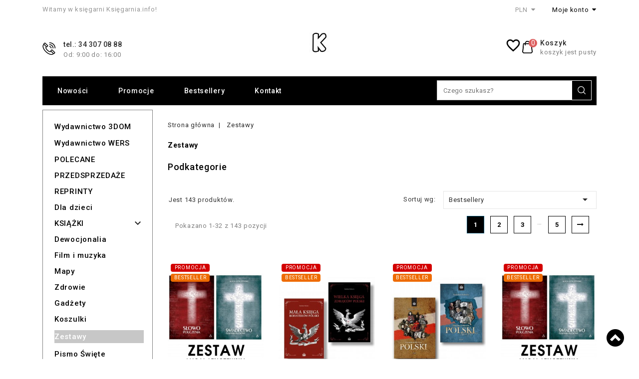

--- FILE ---
content_type: text/html; charset=utf-8
request_url: https://ksiegarnia.info/zestawy/
body_size: 29452
content:
<!doctype html>
<html lang="pl">

	<head>
		
			
  <meta charset="utf-8">


  <meta http-equiv="x-ua-compatible" content="ie=edge">



  <title>Zestawy</title>
  <meta name="description" content="">
  <meta name="keywords" content="">


      <link rel="canonical" href="https://ksiegarnia.info/zestawy/">
    
                  <link rel="alternate" href="https://ksiegarnia.info/zestawy/" hreflang="pl">
        



  <meta name="viewport" content="width=device-width, initial-scale=1">



<link rel="icon" type="image/vnd.microsoft.icon" href="/img/favicon-12.ico?1650042533">
<link rel="shortcut icon" type="image/x-icon" href="/img/favicon-12.ico?1650042533">



<!-- Codezeel added -->
<link href="//fonts.googleapis.com/css?family=Roboto:100,300,400,500,700" rel="stylesheet">
<link rel="stylesheet" href="https://maxcdn.bootstrapcdn.com/font-awesome/4.5.0/css/font-awesome.min.css">



    <link rel="stylesheet" href="https://secure.przelewy24.pl/skrypty/ecommerce_plugin.css.php" type="text/css" media="all">
  <link rel="stylesheet" href="https://ksiegarnia.info/themes/BookStore/assets/cache/theme-458e3a88.css" type="text/css" media="all">




  

  <script type="text/javascript">
        var af_ajax_path = "https:\/\/ksiegarnia.info\/module\/amazzingfilter\/ajax?ajax=1";
        var af_classes = {"load_font":1,"icon-filter":"icon-filter","u-times":"u-times","icon-eraser":"icon-eraser","icon-lock":"icon-lock","icon-unlock-alt":"icon-unlock-alt","icon-minus":"icon-minus","icon-plus":"icon-plus","icon-check":"icon-check","icon-save":"icon-save","js-product-miniature":"js-product-miniature","pagination":"pagination"};
        var af_id_cat = 19;
        var af_ids = {"main":"main"};
        var af_product_count_text = "";
        var af_product_list_class = "af-product-list";
        var blocksearch_type = "top";
        var current_controller = "category";
        var is_17 = 1;
        var load_more = false;
        var page_link_rewrite_text = "page";
        var pd_google_analitycs_controller = "category";
        var pdgoogleanalytycs4pro_ajax_link = "https:\/\/ksiegarnia.info\/module\/pdgoogleanalytycs4pro\/ajax";
        var pdgoogleanalytycs4pro_secure_key = "61fae8ea835a6ae143732830ebb18cf8";
        var pixel_fc = "https:\/\/ksiegarnia.info\/module\/pspixel\/FrontAjaxPixel";
        var prestashop = {"cart":{"products":[],"totals":{"total":{"type":"total","label":"Razem","amount":0,"value":"0,00\u00a0z\u0142"},"total_including_tax":{"type":"total","label":"Suma (brutto)","amount":0,"value":"0,00\u00a0z\u0142"},"total_excluding_tax":{"type":"total","label":"Suma (netto)","amount":0,"value":"0,00\u00a0z\u0142"}},"subtotals":{"products":{"type":"products","label":"Produkty","amount":0,"value":"0,00\u00a0z\u0142"},"discounts":null,"shipping":{"type":"shipping","label":"Wysy\u0142ka","amount":0,"value":"Za darmo!"},"tax":null},"products_count":0,"summary_string":"0 sztuk","vouchers":{"allowed":1,"added":[]},"discounts":[],"minimalPurchase":0,"minimalPurchaseRequired":""},"currency":{"name":"Z\u0142oty polski","iso_code":"PLN","iso_code_num":"985","sign":"z\u0142"},"customer":{"lastname":null,"firstname":null,"email":null,"birthday":null,"newsletter":null,"newsletter_date_add":null,"optin":null,"website":null,"company":null,"siret":null,"ape":null,"is_logged":false,"gender":{"type":null,"name":null},"addresses":[]},"language":{"name":"Polski (Polish)","iso_code":"pl","locale":"pl-PL","language_code":"pl","is_rtl":"0","date_format_lite":"Y-m-d","date_format_full":"Y-m-d H:i:s","id":1},"page":{"title":"","canonical":"https:\/\/ksiegarnia.info\/zestawy\/","meta":{"title":"Zestawy","description":"","keywords":"","robots":"index"},"page_name":"category","body_classes":{"lang-pl":true,"lang-rtl":false,"country-PL":true,"currency-PLN":true,"layout-left-column":true,"page-category":true,"tax-display-enabled":true,"id-shop-12":true,"category-id-19":true,"category-Zestawy":true,"category-id-parent-2":true,"category-depth-level-2":true},"admin_notifications":[],"id_shop":12},"shop":{"name":"Ksi\u0119garnia.info","logo":"\/img\/ksiegarniainfo-logo-165004243712.jpg","stores_icon":"\/img\/logo_stores.png","favicon":"\/img\/favicon-12.ico"},"urls":{"base_url":"https:\/\/ksiegarnia.info\/","current_url":"https:\/\/ksiegarnia.info\/zestawy\/","shop_domain_url":"https:\/\/ksiegarnia.info","img_ps_url":"https:\/\/ksiegarnia.info\/img\/","img_cat_url":"https:\/\/ksiegarnia.info\/img\/c\/","img_lang_url":"https:\/\/ksiegarnia.info\/img\/l\/","img_prod_url":"https:\/\/ksiegarnia.info\/img\/p\/","img_manu_url":"https:\/\/ksiegarnia.info\/img\/m\/","img_sup_url":"https:\/\/ksiegarnia.info\/img\/su\/","img_ship_url":"https:\/\/ksiegarnia.info\/img\/s\/","img_store_url":"https:\/\/ksiegarnia.info\/img\/st\/","img_col_url":"https:\/\/ksiegarnia.info\/img\/co\/","img_url":"https:\/\/ksiegarnia.info\/themes\/BookStore\/assets\/img\/","css_url":"https:\/\/ksiegarnia.info\/themes\/BookStore\/assets\/css\/","js_url":"https:\/\/ksiegarnia.info\/themes\/BookStore\/assets\/js\/","pic_url":"https:\/\/ksiegarnia.info\/upload\/","pages":{"address":"https:\/\/ksiegarnia.info\/adres","addresses":"https:\/\/ksiegarnia.info\/adresy","authentication":"https:\/\/ksiegarnia.info\/logowanie","cart":"https:\/\/ksiegarnia.info\/koszyk","category":"https:\/\/ksiegarnia.info\/index.php?controller=category","cms":"https:\/\/ksiegarnia.info\/index.php?controller=cms","contact":"https:\/\/ksiegarnia.info\/kontakt","discount":"https:\/\/ksiegarnia.info\/rabaty","guest_tracking":"https:\/\/ksiegarnia.info\/sledzenie-zamowien-gosci","history":"https:\/\/ksiegarnia.info\/historia-zamowien","identity":"https:\/\/ksiegarnia.info\/dane-osobiste","index":"https:\/\/ksiegarnia.info\/","my_account":"https:\/\/ksiegarnia.info\/moje-konto","order_confirmation":"https:\/\/ksiegarnia.info\/potwierdzenie-zamowienia","order_detail":"https:\/\/ksiegarnia.info\/index.php?controller=order-detail","order_follow":"https:\/\/ksiegarnia.info\/sledzenie-zamowienia","order":"https:\/\/ksiegarnia.info\/zam\u00f3wienie","order_return":"https:\/\/ksiegarnia.info\/index.php?controller=order-return","order_slip":"https:\/\/ksiegarnia.info\/potwierdzenie-zwrotu","pagenotfound":"https:\/\/ksiegarnia.info\/nie-znaleziono-strony","password":"https:\/\/ksiegarnia.info\/odzyskiwanie-hasla","pdf_invoice":"https:\/\/ksiegarnia.info\/index.php?controller=pdf-invoice","pdf_order_return":"https:\/\/ksiegarnia.info\/index.php?controller=pdf-order-return","pdf_order_slip":"https:\/\/ksiegarnia.info\/index.php?controller=pdf-order-slip","prices_drop":"https:\/\/ksiegarnia.info\/promocje","product":"https:\/\/ksiegarnia.info\/index.php?controller=product","search":"https:\/\/ksiegarnia.info\/szukaj","sitemap":"https:\/\/ksiegarnia.info\/Mapa strony","stores":"https:\/\/ksiegarnia.info\/nasze-sklepy","supplier":"https:\/\/ksiegarnia.info\/dostawcy","register":"https:\/\/ksiegarnia.info\/logowanie?create_account=1","order_login":"https:\/\/ksiegarnia.info\/zam\u00f3wienie?login=1"},"alternative_langs":{"pl":"https:\/\/ksiegarnia.info\/zestawy\/"},"theme_assets":"\/themes\/BookStore\/assets\/","actions":{"logout":"https:\/\/ksiegarnia.info\/?mylogout="},"no_picture_image":{"bySize":{"cart_default":{"url":"https:\/\/ksiegarnia.info\/img\/p\/pl-default-cart_default.jpg","width":85,"height":107},"small_default":{"url":"https:\/\/ksiegarnia.info\/img\/p\/pl-default-small_default.jpg","width":85,"height":107},"home_default":{"url":"https:\/\/ksiegarnia.info\/img\/p\/pl-default-home_default.jpg","width":222,"height":280},"no_watermark":{"url":"https:\/\/ksiegarnia.info\/img\/p\/pl-default-no_watermark.jpg","width":288,"height":364},"medium_default":{"url":"https:\/\/ksiegarnia.info\/img\/p\/pl-default-medium_default.jpg","width":416,"height":525},"large_default":{"url":"https:\/\/ksiegarnia.info\/img\/p\/pl-default-large_default.jpg","width":634,"height":800}},"small":{"url":"https:\/\/ksiegarnia.info\/img\/p\/pl-default-cart_default.jpg","width":85,"height":107},"medium":{"url":"https:\/\/ksiegarnia.info\/img\/p\/pl-default-no_watermark.jpg","width":288,"height":364},"large":{"url":"https:\/\/ksiegarnia.info\/img\/p\/pl-default-large_default.jpg","width":634,"height":800},"legend":""}},"configuration":{"display_taxes_label":true,"display_prices_tax_incl":true,"is_catalog":false,"show_prices":true,"opt_in":{"partner":false},"quantity_discount":{"type":"discount","label":"Rabat"},"voucher_enabled":1,"return_enabled":0},"field_required":[],"breadcrumb":{"links":[{"title":"Strona g\u0142\u00f3wna","url":"https:\/\/ksiegarnia.info\/"},{"title":"Zestawy","url":"https:\/\/ksiegarnia.info\/zestawy\/"}],"count":2},"link":{"protocol_link":"https:\/\/","protocol_content":"https:\/\/"},"time":1768467162,"static_token":"9a773acddf4dc30662acd2bc29f88c2c","token":"724e7f2814c878afd13b822f43631e35"};
        var psemailsubscription_subscription = "https:\/\/ksiegarnia.info\/module\/ps_emailsubscription\/subscription";
        var psr_icon_color = false;
        var search_url = "https:\/\/ksiegarnia.info\/szukaj";
        var show_load_more_btn = true;
        var ssa_autocomplete_url = "https:\/\/ksiegarnia.info\/module\/savvysearch\/autocomplete";
        var ssa_currency_blank = 1;
        var ssa_currency_format = null;
        var ssa_currency_sign = "z\u0142";
        var ssa_minchars = 3;
      </script>



  <script type="text/javascript">
	
		var psv = 1.7;
		var default_template = Boolean();
		var instagram_link_type = "page";
		var hide_accessories = Boolean();
		var language_is_rtl = Boolean(0);
	
</script>



<!-- Module Blog PRO for PrestaShop -->

<script type="text/javascript">
    var ajax_url_blockblog = 'https://ksiegarnia.info/module/blockblog/ajax?token=f94a9ba8b861b6d8bddc99bfbc0fd1ccd8b16394';

        var slider_effect_blockblog = 'light_rounded';
    var gallery_autoplay_blockblog = 1;
    var gallery_speed_blockblog = 3000;
    
</script>








<style type="text/css">

    .button.button-small-blockblog{
        background: #2fb5d2 none repeat scroll 0 0;
        border-color: #2fb5d2;
        border-radius:5px;
    }

    .button.button-small-blockblog:hover{
        background: #00cefd none repeat scroll 0 0;
        border-color: #00cefd;
    }

    .button.button-small-blockblog span, .button.button-small-blockblog b{
         border: 1px solid #2fb5d2;
     }

    .button.button-small-blockblog span:hover, .button.button-small-blockblog b:hover{
        border: 1px solid #00cefd;
    }

    .button-mini-blockblog, .button_mini_custom{
        background-color: #2fb5d2;
        border-radius:5px;
    }

    .button-mini-blockblog:hover, .button_mini_custom:hover{background-color: #00cefd;}

</style>



<!-- Module Blog PRO for PrestaShop -->
<script type="text/javascript">
	
	var FancyboxI18nClose = "Zamknij";
	var FancyboxI18nNext = "Next";
	var FancyboxI18nPrev = "Previous";
	var current_link = "http://ksiegarnia.info/";		
	var currentURL = window.location;
	currentURL = String(currentURL);
	currentURL = currentURL.replace("https://","").replace("http://","").replace("www.","").replace( /#\w*/, "" );
	current_link = current_link.replace("https://","").replace("http://","").replace("www.","");
	var text_warning_select_txt = "Please select One to remove?";
	var text_confirm_remove_txt = "Are you sure to remove footer row?";
	var close_bt_txt = "Zamknij";
	var list_menu = [];
	var list_menu_tmp = {};
	var list_tab = [];
	var isHomeMenu = 0;
	
</script><script type="text/javascript">
	var ets_ct7_recaptcha_enabled = 0;
	</script>
<script type="text/javascript">

var url_basic_ets ='https://ksiegarnia.info/';
var link_contact_ets ='https://ksiegarnia.info/module/ets_contactform7/contact';

</script><!-- Facebook Pixel Code -->

    <script>

    !function(f,b,e,v,n,t,s)
    {if(f.fbq)return;n=f.fbq=function(){n.callMethod? n.callMethod.apply(n,arguments):n.queue.push(arguments)};
    if(!f._fbq)f._fbq=n;n.push=n;n.loaded=!0;n.version='2.0';n.agent='plprestashop-download'; // n.agent to keep because of partnership
    n.queue=[];t=b.createElement(e);t.async=!0;
    t.src=v;s=b.getElementsByTagName(e)[0];
    s.parentNode.insertBefore(t,s)}(window, document,'script', 'https://connect.facebook.net/en_US/fbevents.js');
    fbq('init', '1731524830476313');
    fbq('track', 'PageView');

    </script>

<noscript>
<img height="1" width="1" style="display:none" src="https://www.facebook.com/tr?id=1731524830476313&ev=PageView&noscript=1"/>
</noscript>

<!-- End Facebook Pixel Code -->

<!-- DO NOT MODIFY -->
<!-- End Facebook Pixel Code -->

<!-- Set Facebook Pixel Product Export -->
<!-- END OF Set Facebook Pixel Product Export -->


<script>
fbq('trackCustom', 'ViewCategory', {content_name: 'Zestawy (PL)', content_category: 'Strona glowna > Zestawy', content_ids: ['14888', '15059', '15060', '15104', '429', '470', '15737', '15738', '15739', '15874'], content_type: 'product'});
</script>


<script type="text/javascript">
    var ets_cookie_module_name = '';
    var ets_cookie_id_payment_method =0;
    var ets_cookie_payment_option = '';
    var label_payment_fee = 'Prowizja';
</script><script type="text/javascript">
//<![CDATA[
var active_tab      = "#affiliation_tab_1";
var ok_label        = "Ok";
var req_error_msg   = "You must agree to the terms and condidions of Affiliate Program.";
var affCurrencySign    = "zł";
var affCurrencyRate    = 1;
var affCurrencyFormat  = 0;
var affCurrencyBlank   = 1;

var error = "<p class='error alert alert-danger'>Please select a Payment method.</p>";
var min_error  = "<p class='warning alert alert-warning'>Please select an amount. Minimum amount to withdraw : 0,00 zł</p>";
var min_wd = "0";
var affCurrencySign = "PLN";
//]]>
</script>
    <style></style><script type="text/javascript">var ssa_autocomplete_template ="<# var prop = item['prop'] || {}; #><# if (item.bid==='word') { #><# if (item.type==='header') { #><#= item.label #><# if ('total' in prop) { #><span> (<#= prop.total #>)<\/span><# } #><# } #><# if (item.type==='item') { #><a class='ssa-item-highlight' <# if (item.link) { #>href=\"<#= item.link #>\"<# } #>><#= item.label #><\/a><# } #><# if (item.type==='total') { #><# if ('total' in prop) { #><div class='ssa-total-found'><# if (item.link) { #><a href=\"<#= item.link #>\"><# } #><span>Poka\u017c wszystkie<\/span><# if (item.link) { #><\/a><# } #><\/div><# } #><# } #><# } #><# if (item.bid==='cms') { #><# if (item.type==='header') { #><#= item.label #><# if ('total' in prop) { #><span> (<#= prop.total #>)<\/span><# } #><# } #><# if (item.type==='item') { #><a class='ssa-item-highlight' <# if (item.link) { #>href=\"<#= item.link #>\"<# } #>><#= item.label #><\/a><# } #><# if (item.type==='total') { #><# if ('total' in prop) { #><div class='ssa-total-found'><# if (item.link) { #><a href=\"<#= item.link #>\"><# } #><span>Poka\u017c wszystkie<\/span><# if (item.link) { #><\/a><# } #><\/div><# } #><# } #><# } #><#  if (item.bid==='namemf') { #><# if (item.type==='header') { #><#= item.label #><# if ('total' in prop) { #><span> (<#= prop.total #>)<\/span><# } #><# } #><# if (item.type==='item') { #><a class='ssa-item-highlight' <# if (item.link) { #>href=\"<#= item.link #>\"<# } #> ><#= item.label #><\/a>    <# if (prop.label_nmf)  { #><# if (prop.link_nmf)  { #><a href=\"<#= prop.link_nmf #>\"> (<#= prop.label_nmf #>)<\/a><# } else { #><span > (<#= prop.label_nmf #>)<\/span><# } #><# } #><# } #><# if (item.type==='total') { #><# if ('total' in prop) { #><div class='ssa-total-found'><# if (item.link) { #><a href=\"<#= item.link #>\"><# } #><span>Poka\u017c wszystkie<\/span><# if (item.link) { #><\/a><# } #><\/div><# } #><# } #><# } #><#  if (item.bid==='mfr') { #><# if (item.type==='header') { #><#= item.label #><# if ('total' in prop) { #><span> (<#= prop.total #>)<\/span><# } #><# } #><# if (item.type==='item') { #><a class='ssa-item-highlight' <# if (item.link) { #>href=\"<#= item.link #>\"<# } #> ><#= item.label #> <# if (item.prod_qty)  { #> (<#= item.prod_qty #>) <# } #><\/a><# if (prop.label_mfr)  { #><# if (prop.link_mfr)  { #><a href=\"<#= prop.link_mfr #>\"> (<#= prop.label_mfr #>)<\/a><# } else { #><span > (<#= prop.label_mfr #>)<\/span><# } #><# } #><# } #><# if (item.type==='total') { #><# if ('total' in prop) { #><div class='ssa-total-found'><# if (item.link) { #><a href=\"<#= item.link #>\"><# } #><span>Poka\u017c wszystkie<\/span><# if (item.link) { #><\/a><# } #><\/div><# } #><# } #><# } #><#  if (item.bid==='namecat') { #><# if (item.type==='header') { #><#= item.label #><# if ('total' in prop) { #><span> (<#= prop.total #>)<\/span><# } #><# } #><# if (item.type==='item') { #><# if (prop.cat_full)  { #><# for (var i=0; i<prop.cat_full.length; i++) { #><# if (prop.cat_full[i].link_pcat)  { #><a class='ssa-item-highlight' href=\"<#= prop.cat_full[i].link_pcat #>\"> <#= prop.cat_full[i].label_pcat #><# if (prop.cat_full.length > (i+1)) { #> \/ <# } #><\/a><# } else { #><span class='ssa-item-highlight'> <#= prop.cat_full[i].label_pcat #><# if (prop.cat_full.length > (i+1)) { #> \/ <# } #><\/span><# } #><# } #><# } else { #><a class='ssa-item-highlight' <# if (item.link) { #>href=\"<#= item.link #>\"<# } #> ><#= item.label #><\/a><# if (prop.label_mcat)  { #><# if (prop.link_mcat)  { #><a href=\"<#= prop.link_mcat #>\"> (<#= prop.label_mcat #>)<\/a><# } else { #><span > (<#= prop.label_mcat #>)<\/span><# } #><# } #><# } #><# } #><# if (item.type==='total') { #><# if ('total' in prop) { #><div class='ssa-total-found'><# if (item.link) { #><a href=\"<#= item.link #>\"><# } #><span>Poka\u017c wszystkie<\/span><# if (item.link) { #><\/a><# } #><\/div><# } #><# } #><# } #><#  if (item.bid==='cat') { #><# if (item.type==='header') { #><#= item.label #><# if ('total' in prop) { #><span> (<#= prop.total #>)<\/span><# } #><# } #><# if (item.type==='item') { #><a class='ssa-item-highlight' <# if (item.link) { #>href=\"<#= item.link #>\"<# } #> ><#= item.label #><\/a><# if (prop.label_mcat)  { #><# if (prop.link_mcat)  { #><a href=\"<#= prop.link_mcat #>\"> (<#= prop.label_mcat #>)<\/a><# } else { #><span > (<#= prop.label_mcat #>)<\/span><# } #><# } #><# } #><# if (item.type==='total') { #><# if ('total' in prop) { #><div class='ssa-total-found'><# if (item.link) { #><a href=\"<#= item.link #>\"><# } #><span>Poka\u017c wszystkie<\/span><# if (item.link) { #><\/a><# } #><\/div><# } #><# } #><# } #><# if (item.bid==='prodsimp') { #><# if (item.type==='header') { #><#= item.label #><# if ('total' in prop) { #><span> (<#= prop.total #>)<\/span><# } #><# } #><# if (item.type==='item') { #><a class='ssa-item-highlight' <# if (item.link) { #>href=\"<#= item.link #>\"<# } #> ><#= item.label #><\/a><# if (prop.label_cat)  { #><# if (prop.link_cat)  { #><a href=\"<#= prop.link_cat #>\"> (<#= prop.label_cat #>)<\/a><# } else { #><span> (<#= prop.label_cat #>)<\/span><# } #><# } #><# } #><# if (item.type==='total') { #><# if ('total' in prop) { #><div class='ssa-total-found'><# if (item.link) { #><a href=\"<#= item.link #>\"><# } #><span>Poka\u017c wszystkie<\/span><# if (item.link) { #><\/a><# } #><\/div><# } #><# } #><# } #><# if (item.bid==='prod') { #><# if (item.type==='groupcat') { #><a class='ssa-item-highlight' <# if (item.link) { #>href=\"<#= item.link #>\"<# } #> ><#= item.label #><# if (prop.label_mcat) { #><span class='ssa-item-button' <# if (prop.link_mcat) { #>data-link=\"<#= prop.link_mcat #>\"<# } #>> (<#= prop.label_mcat #>)<\/span><# } #><\/a><# } #><# if (item.type==='header') { #><#= item.label #><# if ('total' in prop) { #><span> (<#= prop.total #>)<\/span><# } #><# } #><# if (item.type==='item') { #><# if (item.link) { #><a class='ssa-autocomplete-product-link' href=\"<#= item.link #>\"><\/a><div class='ssa-autocomplete-product' href=\"<#= item.link #>\"><div class='ssa-table'><div class='ssa-table-row'><# if (prop.image_link) { #><div class='ssa-image ssa-table-cell'><div><img src=\"<#= prop.image_link #>\" \/><\/div><\/div><# } #><div class='ssa-content ssa-table-cell'><# if ('rating' in prop) { #><div class='ssa-rating clearfix'><# for (var i=0; i<5; i++) { #><# if (prop.rating <= i) { #><div class='star'><\/div><# } else { #><div class='star star_on'><\/div><# } #><# } #><\/div><# } #><# if (prop.title) { #><div class='ssa-name'><#= prop.title #><\/div><# } #><# if (prop.label_cat) { #><div class='ssa-product-categories'><a <# if (prop.link_cat) { #>href=\"<#= prop.link_cat #>\"<# } #> ><#= prop.label_cat #><\/a><# if (prop.label_mcat)  { #><# if (prop.link_mcat)  { #><a href=\"<#= prop.link_mcat #>\"> (<#= prop.label_mcat #>)<\/a><# } else { #><span > (<#= prop.label_mcat #>)<\/span><# } #><# } #><\/div><# } #><#  if (prop.desc) { #><div class='ssa-description'><#= prop.desc #><\/div><# } #><#  if ( window.ssa_has_addcart && !prop.hide_add_cart ) { #><#  if ( prop.cart_qty ) { #><div class='ssa-add-cart ssa-item-button' title=\"Dodaj do koszyka\" data-id_product=\"<#= prop.id_product #>\" data-minimal_quantity=\"<#= prop.cart_min_qty #>\"><i class='icon-shopping-cart'><\/i><i class='material-icons shopping-cart'>shopping_cart<\/i><\/div><# } else { #><# } #><# } #><#  if (prop.price) { #><#  var new_price = prop.price;var old_price = prop.old_price || new_price;var reduction = parseInt(prop.reduction, 10) || 0;var has_reduction=(reduction > 0 && new_price < old_price );var formatted_reduction = !has_reduction ? '' : reduction +'%';#><div class='ssa-price-block'><div class='ssa-new-price'><#= new_price #><\/div><#  if (has_reduction) { #><div class='ssa-old-price'><#= old_price #><\/div><div class='ssa-reduce-percent-price'><#= formatted_reduction #><\/div><# } #><\/div><# } #><div class='ssa-qty-block'><#  if ( 'qty' in prop ) { #><div class='ssa-qty'>Qty: <#= prop.qty #><\/div><# } #><#  if ( 'min_qty' in prop ) { #><div class='ssa-min-qty'>Min qty: <#= prop.min_qty #><\/div><# } #><\/div><\/div><\/div><\/div><\/div><# } #><# } #><# if (item.type==='total') { #><# if ('total' in prop) { #><div class='ssa-total-found'><# if (item.link) { #><a href=\"<#= item.link #>\"><# } #><span>Poka\u017c wszystkie<\/span><# if (item.link) { #><\/a><# } #><\/div><# } #><# } #><# } #><# if (item.bid === 'notfound') { #><# if (item.type==='item') { #><# if (item.link) { #><div class='ssa-notfound'><a href=\"<#= item.link #>\"><span><#= item.label #><\/span><\/a><\/div><# } else { #><a><span><#= item.label #><\/span><\/a><# } #><# } #><# } #>";</script><style type="text/css">@media(max-width:767px){#amazzing_filter{position:fixed;opacity:0;}}</style>
<script type="text/javascript">

var fbloginblock_is17 = '1';
var fbloginblock_is16 = '1';
var fbloginblockapipopup = '0';
var fbloginblockislogged = '0';
var fbloginblockvoucherpopup = '0';
var fbloginblockis_display_gdpr = '0'; //gdpr







var fbloginblockmyaccountwidget = '0';



            


        var fbloginblock_ajax_url = 'https://ksiegarnia.info/module/fbloginblock/ajax?token=5fb0fb4fe8e9a6a9dc5db858fd84742ccc050879';

        var fbloginblock_login_buttons_footer = '';
        var fbloginblock_login_buttons_top = '';
        var fbloginblock_login_buttons_authpage = '';
        var fbloginblock_login_buttons_beforeauthpage = '';
        var fbloginblock_login_buttons_welcome = '';


        var fbloginblockis_popup = '1';


        // amazon connect variables
        var fbloginblockis_ssl = '1';
        var fbloginblockamazonci = '';
        var fbloginblockssltxt = '';
        var fbloginblock_aerror = 'Error: Please fill Amazon Client ID and Amazon Allowed Return URL in the module settings';
        var fbloginblockamazon_url = 'https://ksiegarnia.info/module/fbloginblock/amazon';
        var fbloginblock_token = '5fb0fb4fe8e9a6a9dc5db858fd84742ccc050879';
        // amazon connect variables

        


        



</script>





<?php
/**
 * NOTICE OF LICENSE
 *
 * Smartsupp live chat - official plugin. Smartsupp is free live chat with visitor recording. 
 * The plugin enables you to create a free account or sign in with existing one. Pre-integrated 
 * customer info with WooCommerce (you will see names and emails of signed in webshop visitors).
 * Optional API for advanced chat box modifications.
 *
 * You must not modify, adapt or create derivative works of this source code
 *
 *  @author    Smartsupp
 *  @copyright 2021 Smartsupp.com
 *  @license   GPL-2.0+
**/ 
?>
<script type="text/javascript">
            var _smartsupp = _smartsupp || {};
            _smartsupp.key = '06dfc857675e4295e0676b9a8be1339c68eb097b';
_smartsupp.cookieDomain = '.ksiegarnia.info';
_smartsupp.sitePlatform = 'Prestashop 1.7.6.3';
window.smartsupp||(function(d) {
                var s,c,o=smartsupp=function(){ o._.push(arguments)};o._=[];
                s=d.getElementsByTagName('script')[0];c=d.createElement('script');
                c.type='text/javascript';c.charset='utf-8';c.async=true;
                c.src='//www.smartsuppchat.com/loader.js';s.parentNode.insertBefore(c,s);
            })(document);
            </script><script type="text/javascript">_smartsupp.offsetY = 75;</script><!-- START > PD Google Analytycs 4.0 Module -->
<script async data-keepinline="true" src="https://www.googletagmanager.com/gtag/js?id=G-T156BQ99ET"></script>


<script>
	window.dataLayer = window.dataLayer || [];
	function gtag(){dataLayer.push(arguments);}
	gtag('js', new Date());

	gtag('config', 'G-T156BQ99ET', {
		'send_page_view': true,
		'allow_enhanced_conversions': true});
	gtag('set', {'currency': "PLN"});
	gtag('set', {'country': "PL"});
	
 	</script>
<!-- END > PD Google Analytycs 4.0 Module -->






		
	</head>

	<body id="category" class="lang-pl country-pl currency-pln layout-left-column page-category tax-display-enabled id-shop-12 category-id-19 category-zestawy category-id-parent-2 category-depth-level-2">

		
		
		  <!-- PD Google Analytycs 4 Pro - EVENTS CODE FOOTER -->
<script type="text/javascript" >

	
		console.log('Fired up event GA4: view_item_list > Category products list page');
		gtag('event', 'view_item_list', {
			items: [
								{
					item_id: '16345',
					item_name: 'Alicja Lenczewska - Słowo pouczenia + Świadectwo (MAŁY format B6, oprawa miękka)',
					coupon: '',
					discount: 5,
					index: 0,
					item_list_name: 'category',
					item_list_id: 'category',
					affiliation: '',
					item_brand: 'Agape',
					item_category: 'Zestawy',
																									item_variant: '',
					price: 59,
					currency: 'PLN',
					quantity: 1
				},
								{
					item_id: '591',
					item_name: 'Radosław Patlewicz: Wielka Księga Zdrajców Polski + Mała Księga Bohaterów Polski',
					coupon: '',
					discount: 16,
					index: 1,
					item_list_name: 'category',
					item_list_id: 'category',
					affiliation: '',
					item_brand: 'Inne',
					item_category: 'Zestawy',
																									item_variant: '',
					price: 70,
					currency: 'PLN',
					quantity: 1
				},
								{
					item_id: '15863',
					item_name: 'Radosław Patlewicz - Zestaw Historia polityczna Polski tomy I-II - oprawa miękka',
					coupon: '',
					discount: 10,
					index: 2,
					item_list_name: 'category',
					item_list_id: 'category',
					affiliation: '',
					item_brand: 'Inne',
					item_category: 'Zestawy',
																									item_variant: '',
					price: 79,
					currency: 'PLN',
					quantity: 1
				},
								{
					item_id: '16346',
					item_name: 'Alicja Lenczewska - Słowo pouczenia + Świadectwo (MAŁY format B6, oprawa twarda)',
					coupon: '',
					discount: 11,
					index: 3,
					item_list_name: 'category',
					item_list_id: 'category',
					affiliation: '',
					item_brand: 'Agape',
					item_category: 'Zestawy',
																									item_variant: '',
					price: 70,
					currency: 'PLN',
					quantity: 1
				},
								{
					item_id: '12683',
					item_name: 'Maria Valtorta - Poemat Boga-Człowieka - pełne wydanie',
					coupon: '',
					discount: 0,
					index: 4,
					item_list_name: 'category',
					item_list_id: 'category',
					affiliation: '',
					item_brand: 'Vox Domini - Lumen',
					item_category: 'Zestawy',
																									item_variant: '',
					price: 399,
					currency: 'PLN',
					quantity: 1
				},
								{
					item_id: '18001',
					item_name: 'Zestaw: Św. bp Pelczar - Życie duchowe TOM I, II',
					coupon: '',
					discount: 0,
					index: 5,
					item_list_name: 'category',
					item_list_id: 'category',
					affiliation: '',
					item_brand: 'Wyd. św. Stanisława BM',
					item_category: 'Zestawy',
																									item_variant: '',
					price: 120,
					currency: 'PLN',
					quantity: 1
				},
								{
					item_id: '12166',
					item_name: 'Ks. Mikołaj Gihr - Ofiara Mszy świętej - komplet 3 tomów',
					coupon: '',
					discount: -0.01,
					index: 6,
					item_list_name: 'category',
					item_list_id: 'category',
					affiliation: '',
					item_brand: 'Wydawnictwo Te Deum',
					item_category: 'Zestawy',
																									item_variant: '',
					price: 100,
					currency: 'PLN',
					quantity: 1
				},
								{
					item_id: '18488',
					item_name: 'Zestaw: Ordo missae + Duchem całym wielbię Pana',
					coupon: '',
					discount: -0,
					index: 7,
					item_list_name: 'category',
					item_list_id: 'category',
					affiliation: '',
					item_brand: 'Inne',
					item_category: 'Zestawy',
																									item_variant: '',
					price: 68,
					currency: 'PLN',
					quantity: 1
				},
								{
					item_id: '14931',
					item_name: 'Feliks Koneczny - Cywilizacja bizantyńska: tom 1-2',
					coupon: '',
					discount: 7,
					index: 8,
					item_list_name: 'category',
					item_list_id: 'category',
					affiliation: '',
					item_brand: 'Wydawnictwo Ostoja',
					item_category: 'Zestawy',
																									item_variant: '',
					price: 68,
					currency: 'PLN',
					quantity: 1
				},
								{
					item_id: '15874',
					item_name: 'Zestaw: Program światowej polityki żydowskiej + Tajemnice Talmuda',
					coupon: '',
					discount: 6.5,
					index: 9,
					item_list_name: 'category',
					item_list_id: 'category',
					affiliation: '',
					item_brand: 'Inne',
					item_category: 'Zestawy',
																									item_variant: '',
					price: 60,
					currency: 'PLN',
					quantity: 1
				},
								{
					item_id: '15104',
					item_name: 'Pismo Święte Biblia Tysiąclecia oazowa z paginacją + etui brąz z tłoczeniem',
					coupon: '',
					discount: 12,
					index: 10,
					item_list_name: 'category',
					item_list_id: 'category',
					affiliation: '',
					item_brand: 'Pallottinum',
					item_category: 'Zestawy',
																									item_variant: '',
					price: 107,
					currency: 'PLN',
					quantity: 1
				},
								{
					item_id: '431',
					item_name: 'Zestaw Map A2 - I i II Rzeczpospolita (1770 &amp; 1937)',
					coupon: '',
					discount: 7,
					index: 11,
					item_list_name: 'category',
					item_list_id: 'category',
					affiliation: '',
					item_brand: 'Inne',
					item_category: 'Zestawy',
																									item_variant: '',
					price: 63,
					currency: 'PLN',
					quantity: 1
				},
								{
					item_id: '16102',
					item_name: 'Song Hongbing - Wojna o pieniądz - KOMPLET 5 TOMÓW',
					coupon: '',
					discount: 29,
					index: 12,
					item_list_name: 'category',
					item_list_id: 'category',
					affiliation: '',
					item_brand: 'Wydawnictwo Wektory',
					item_category: 'Zestawy',
																									item_variant: '',
					price: 266,
					currency: 'PLN',
					quantity: 1
				},
								{
					item_id: '12094',
					item_name: 'Ks. Krzysztof Wons SDS - Modlitwa Ewangelią - Komplet',
					coupon: '',
					discount: -0.5,
					index: 13,
					item_list_name: 'category',
					item_list_id: 'category',
					affiliation: '',
					item_brand: 'Salwator',
					item_category: 'Zestawy',
																									item_variant: '',
					price: 87,
					currency: 'PLN',
					quantity: 1
				},
								{
					item_id: '13978',
					item_name: 'Św. Jan od Krzyża, doktor Kościoła - Komplet dzieł św. Jana od Krzyża (złota seria)',
					coupon: '',
					discount: -0.1,
					index: 14,
					item_list_name: 'category',
					item_list_id: 'category',
					affiliation: '',
					item_brand: 'Wydawnictwo Karmelitów Bosych',
					item_category: 'Zestawy',
																									item_variant: '',
					price: 140,
					currency: 'PLN',
					quantity: 1
				},
								{
					item_id: '429',
					item_name: 'Zestaw - Mord Rytualny + Tajemnice Talmuda',
					coupon: '',
					discount: 5,
					index: 15,
					item_list_name: 'category',
					item_list_id: 'category',
					affiliation: '',
					item_brand: 'Inne',
					item_category: 'Zestawy',
																									item_variant: '',
					price: 45,
					currency: 'PLN',
					quantity: 1
				},
								{
					item_id: '16338',
					item_name: 'Stanisław Krajski - Savoir vivre pakiet 3 książek',
					coupon: '',
					discount: 10,
					index: 16,
					item_list_name: 'category',
					item_list_id: 'category',
					affiliation: '',
					item_brand: 'Wydawnictwo św. Tomasza z Akwinu',
					item_category: 'Zestawy',
																									item_variant: '',
					price: 89,
					currency: 'PLN',
					quantity: 1
				},
								{
					item_id: '18226',
					item_name: 'Komplet: Fałszywa Pandemia - część 1,2,3 i 4',
					coupon: '',
					discount: 13.8,
					index: 17,
					item_list_name: 'category',
					item_list_id: 'category',
					affiliation: '',
					item_brand: 'Fundacja Osuchowa',
					item_category: 'Zestawy',
																									item_variant: '',
					price: 123,
					currency: 'PLN',
					quantity: 1
				},
								{
					item_id: '16884',
					item_name: '5G + Zapis zarazy',
					coupon: '',
					discount: 7.9,
					index: 18,
					item_list_name: 'category',
					item_list_id: 'category',
					affiliation: '',
					item_brand: '',
					item_category: 'Zestawy',
																									item_variant: '',
					price: 69,
					currency: 'PLN',
					quantity: 1
				},
								{
					item_id: '18478',
					item_name: 'Zestaw: Stanisław Krajski - Masoneria polska 2021. Wielki reset + Stanisław Krajski - Masoneria. Zaciskanie pętli',
					coupon: '',
					discount: 3.9,
					index: 19,
					item_list_name: 'category',
					item_list_id: 'category',
					affiliation: '',
					item_brand: 'Inne',
					item_category: 'Zestawy',
																									item_variant: '',
					price: 71,
					currency: 'PLN',
					quantity: 1
				},
								{
					item_id: '17827',
					item_name: 'abp Marcel Lefebvre - Zestaw: Podróż duchowa, Kościół przesiąknięty modernizmem i Oni Jego zdetronizowali',
					coupon: '',
					discount: 8,
					index: 20,
					item_list_name: 'category',
					item_list_id: 'category',
					affiliation: '',
					item_brand: 'Wydawnictwo Te Deum',
					item_category: 'Zestawy',
																									item_variant: '',
					price: 77,
					currency: 'PLN',
					quantity: 1
				},
								{
					item_id: '16327',
					item_name: 'PAKIET ANTYWIRUSOWY: Fałszywa pandemia + Nowa normalność',
					coupon: '',
					discount: 6.9,
					index: 21,
					item_list_name: 'category',
					item_list_id: 'category',
					affiliation: '',
					item_brand: '',
					item_category: 'Zestawy',
																									item_variant: '',
					price: 58,
					currency: 'PLN',
					quantity: 1
				},
								{
					item_id: '16344',
					item_name: 'Alicja Lenczewska - Słowo pouczenia + Świadectwo (DUŻY format B5, oprawa ekoskóra)',
					coupon: '',
					discount: 15,
					index: 22,
					item_list_name: 'category',
					item_list_id: 'category',
					affiliation: '',
					item_brand: 'Agape',
					item_category: 'Zestawy',
																									item_variant: '',
					price: 134,
					currency: 'PLN',
					quantity: 1
				},
								{
					item_id: '17294',
					item_name: 'ZESTAW PREZENTOWY - KSIĄŻKI ŚW. LUDWIKA de MONTFORTA',
					coupon: '',
					discount: 4.8,
					index: 23,
					item_list_name: 'category',
					item_list_id: 'category',
					affiliation: '',
					item_brand: 'Promic',
					item_category: 'Zestawy',
																									item_variant: '',
					price: 48,
					currency: 'PLN',
					quantity: 1
				},
								{
					item_id: '432',
					item_name: 'Zestaw Map A3 - I i II Rzeczpospolita (1770 &amp; 1937)',
					coupon: '',
					discount: 3,
					index: 24,
					item_list_name: 'category',
					item_list_id: 'category',
					affiliation: '',
					item_brand: 'Inne',
					item_category: 'Zestawy',
																									item_variant: '',
					price: 27,
					currency: 'PLN',
					quantity: 1
				},
								{
					item_id: '17368',
					item_name: 'Pismo święte Stary i Nowy Testament - bardzo duży druk (Biblia Tysiąclecia)',
					coupon: '',
					discount: 25,
					index: 25,
					item_list_name: 'category',
					item_list_id: 'category',
					affiliation: '',
					item_brand: 'Pallottinum',
					item_category: 'Zestawy',
																									item_variant: '',
					price: 354,
					currency: 'PLN',
					quantity: 1
				},
								{
					item_id: '14930',
					item_name: 'Chesterton - Obrona człowieka, świata, rozumu',
					coupon: '',
					discount: 15,
					index: 26,
					item_list_name: 'category',
					item_list_id: 'category',
					affiliation: '',
					item_brand: 'Fronda',
					item_category: 'Zestawy',
																									item_variant: '',
					price: 132,
					currency: 'PLN',
					quantity: 1
				},
								{
					item_id: '18708',
					item_name: 'Zestaw: Za przyczyną Maryi. Przykłady opieki Królowej Różańca św. Tom I-II - o. Teodor Jakub Naleśniak',
					coupon: '',
					discount: 7,
					index: 27,
					item_list_name: 'category',
					item_list_id: 'category',
					affiliation: '',
					item_brand: 'Wydawnictwo 3DOM',
					item_category: 'Zestawy',
																									item_variant: '',
					price: 63,
					currency: 'PLN',
					quantity: 1
				},
								{
					item_id: '17682',
					item_name: 'Anthony C. Sutton - komplet książek',
					coupon: '',
					discount: 13,
					index: 28,
					item_list_name: 'category',
					item_list_id: 'category',
					affiliation: '',
					item_brand: 'Wydawnictwo Wektory',
					item_category: 'Zestawy',
																									item_variant: '',
					price: 119,
					currency: 'PLN',
					quantity: 1
				},
								{
					item_id: '17991',
					item_name: 'Zestaw: O. Pelanowski OSPPE - Komentarze do Ewangelii',
					coupon: '',
					discount: 0,
					index: 29,
					item_list_name: 'category',
					item_list_id: 'category',
					affiliation: '',
					item_brand: 'Paganini',
					item_category: 'Zestawy',
																									item_variant: '',
					price: 150,
					currency: 'PLN',
					quantity: 1
				},
								{
					item_id: '18181',
					item_name: 'Zestaw: Ciemna strona żydowskiej natury: Mord Rytualny w Rzeszowie? + Mord Rytualny + Tajemnice Talmuda',
					coupon: '',
					discount: 9,
					index: 30,
					item_list_name: 'category',
					item_list_id: 'category',
					affiliation: '',
					item_brand: 'Inne',
					item_category: 'Zestawy',
																									item_variant: '',
					price: 81,
					currency: 'PLN',
					quantity: 1
				},
								{
					item_id: '15102',
					item_name: 'Anna Mandrela - Duchowość i charakter Witolda Pileckiego + Kto zdradził Witolda Pileckiego?',
					coupon: '',
					discount: 7,
					index: 31,
					item_list_name: 'category',
					item_list_id: 'category',
					affiliation: '',
					item_brand: 'Inny',
					item_category: 'Zestawy',
																									item_variant: '',
					price: 68,
					currency: 'PLN',
					quantity: 1
				},
							],
			item_list_name: 'category',
			item_list_id: 'category'
		});

	
	
	
</script>
<!-- PD Google Analytycs 4 Pro - EVENTS CODE FOOTER -->

		

		<main id="page">
			<div class="page-container container">
			
							
	  		
			
			<header id="header">
				
					

  <div class="header-banner">
    
  </div>



<nav class="header-nav">
	<div class="left-nav">
		<!-- MODULE CZ - CMS HEADER Nav BLOCK  -->
<div id="cznavcmsblock" class="nav-cms-block"> 
	 
		<div class="welcome_text">Witamy w księgarni Księgarnia.info!</div>
	</div>
<!-- /MODULE Block cmsczcmsheadernavblockinfo -->

	</div>
	
	<div class="right-nav">
		
<div class="currency-selector dropdown js-dropdown">
		<span class="expand-more _gray-darker" data-toggle="dropdown" aria-haspopup="true" aria-expanded="false" id="currency-dropdown">
		PLN
		<span class="expand-more dropdown-arrow"></span>
	</span>
	<ul class="dropdown-menu" aria-labelledby="currency-dropdown">
			<li >
			<a title="Euro" rel="nofollow" href="https://ksiegarnia.info/zestawy/?SubmitCurrency=1&amp;id_currency=2" class="dropdown-item">EUR</a>
		</li>
			<li  class="current" >
			<a title="Złoty polski" rel="nofollow" href="https://ksiegarnia.info/zestawy/?SubmitCurrency=1&amp;id_currency=1" class="dropdown-item">PLN</a>
		</li>
		</ul>
</div>  <div class="user-info dropdown js-dropdown">
  	<span class="user-info-title expand-more _gray-darker" data-toggle="dropdown"><span class="account_text">Moje konto</span></span>
    <ul class="dropdown-menu">
	      <li>
	  <a
        class="dropdown-item"
		href="https://ksiegarnia.info/moje-konto"
        title="Zaloguj się do swojego konta klienta"
        rel="nofollow"
      >
        <span>Zaloguj się</span>
      </a>
	  </li>
        
	</ul>
  </div>
	</div>
</nav>



	<div class="header-top">
		<div class="header_logo">
			<a href="https://ksiegarnia.info/">
			<img class="logo img-responsive" src="/img/ksiegarniainfo-logo-165004243712.jpg" alt="Księgarnia.info">
			</a>
		</div>

		<script type="text/javascript">
    var sfl_shortlist_text = "Dodaj do ulubionych";
    var sfl_already_added_text= "Usuń z ulubionych";
    var sry_txt = "Przepraszam";
    var no_sfl_data = "Dodaj pierwszy produkt do ulubionych.";
    var no_rviewed_data = "Nie znaleziono ostatnio oglądane produkty.";
    var try_again_msg = "Przepraszam! Spróbuj ponownie po pewnym czasie.";
    var request_failed_msg = "żądanie nie powiodło się";
    var product_remove_msg = "Wystąpił błąd podczas usuwania produktu.";
    var ajaxurl = "https://ksiegarnia.info/module/saveforlater/ajaxhandler";     var buy_button_background = "#134baa";
    var saveforlater_enable = 1;    
    var sfl_already_added_products = [];  //to be add
            sfl_already_added_products.push(0);
        
</script>
<div id='sfl_add_product'> 
    <input type="hidden" name="sfl_shortproduct_id" id='sfl_shortproduct_id' value="0">
</div>


<style>
    .stored-settings
    {
        -moz-box-shadow: 0 0 0 4px #dedede;
        -webkit-box-shadow: 0 0 0 4px #dedede;
        box-shadow: 0 0 0 4px #dedede;
    }
</style>

    <div class="bottom_bar" style="background: transparent;">
                    <span class='bar_item'>
                <span class='velsof_item' id="border_short">
                    <span class="bar_icons" id='shortlist_icon'></span> 
                    <span class="bar_text"></span>
                   
                </span>
                <span class="velsof_popup stored-settings" id="short_popup">

               
                 
                 <span class="circleCount" id="shortlist_count" style="visibility: visible;">0</span>
                    <div class="headers">
                        <div class="main_header">
                            <label style='color: #000000;  '>Ulubione produkty</label>
                            <span class="list_count" id="short_count">(<label>0</label>)</span>
                            <a title="Blisko" id="hide_short" class="close_popup">
                            <i class="fa fa-times-circle"></i>
                            </a>
                        </div>
                    </div>
                    <div class="velsof_product_list" id="velsof_list">
                        <div class="velsof_container">
                            <div class="ajax_loader">
                                <div id="loading_img" align="center">
                                    <img src="https://ksiegarnia.info/modules/saveforlater/views/img/loading.gif" style="opacity: 1;"> 
                                </div>
                            </div>
                                                            <div class="no_data">
                                   
                                   <p> Dodaj pierwszy produkt do ulubionych. </p>
                                </div>
                                        
                        </div>        
                    </div>
                </span>
           
            </span>
            </div>

<div id="desktop_cart">
  <div class="blockcart cart-preview inactive" data-refresh-url="//ksiegarnia.info/module/ps_shoppingcart/ajax">
	  	<div class="search-icon-mobile">
			<span class="material-icons">
				search
			</span>
		</div>
		<div class="fav-container">
        <div class="favorite_prod view-wsmodal" >
          <i class="material-icons heart-icon"></i>
        </div>
	</div>
    <div class="header blockcart-header dropdown js-dropdown">
		 
		<a class="shopping-cart" rel="nofollow" href="//ksiegarnia.info/koszyk?action=show" >
			<span class="hidden-sm-down">Koszyk</span>
			<span class="cart-products-count hidden-sm-down">
									Koszyk jest pusty
											</span>
			<span class="mobile-count">0</span>
		</a>
		 
		
	      </div>
</div>
</div><!-- MODULE CZ - CMS HEADER BLOCK  -->
<div id="czheadercmsblock" class="header-cms-block">
	 
		<div class="header-cms">
<div class="contact-info">tel.: 34 307 08 88</div>
<div class="shop-time">Od: 9:00 do: 16:00</div>
</div>
	</div>
<!-- /MODULE Block cmsczcmsheaderblockinfo -->
	<nav data-megamenu-id="4" class="leo-megamenu cavas_menu navbar navbar-default enable-canvas " role="navigation">
			<!-- Brand and toggle get grouped for better mobile display -->
			<div class="navbar-header">
				<button type="button" class="navbar-toggler hidden-lg-up" data-toggle="collapse" data-target=".megamenu-off-canvas-4">

					&#9776;
					<!--
					<span class="icon-bar"></span>
					<span class="icon-bar"></span>
					<span class="icon-bar"></span>
					-->
				</button>
				<span class="menu-label  hidden-lg-up">Menu</span>
			</div>
			<!-- Collect the nav links, forms, and other content for toggling -->
						<div class="leo-top-menu collapse navbar-toggleable-md megamenu-off-canvas megamenu-off-canvas-4"><ul class="nav navbar-nav megamenu horizontal"><li class="nav-item   " ><a href="https://ksiegarnia.info/index.php?controller=newproducts" target="_self" class="nav-link has-category"><span class="menu-title">Nowości</span></a></li><li class="nav-item   " ><a href="https://ksiegarnia.info/index.php?controller=pricesdrop" target="_self" class="nav-link has-category"><span class="menu-title">Promocje</span></a></li><li class="nav-item   " ><a href="https://ksiegarnia.info/index.php?controller=bestsales" target="_self" class="nav-link has-category"><span class="menu-title">Bestsellery</span></a></li><li class="nav-item   " ><a href="https://ksiegarnia.info/kontakt" target="_self" class="nav-link has-category"><span class="menu-title">Kontakt</span></a></li></ul></div>
	</nav>
	<script type="text/javascript">
	// <![CDATA[				
			// var type="horizontal";
			// checkActiveLink();
			// checkTarget();
			list_menu_tmp.id = '4';
			list_menu_tmp.type = 'horizontal';
	// ]]>
	
									
				// offCanvas();
				// var show_cavas = 1;
				// console.log('testaaa');
				// console.log(show_cavas);
				list_menu_tmp.show_cavas =1;
			
		
				
		list_menu_tmp.list_tab = list_tab;
		list_menu.push(list_menu_tmp);
		list_menu_tmp = {};	
		list_tab = {};
		
	</script>

<div class='col-lg-4 col-md-5 col-sm-12 search-widget'>
    <div class="search_toggle">
        <form method="get" action="https://ksiegarnia.info/szukaj">
            <input type="hidden" name="controller" value="search" />
            <input type="hidden" name="orderby" value="position" />
            <input type="hidden" name="orderway" value="desc" />

            
            <div class="ssa-nav-right">
                <button type="submit" name="ssa_submit" class='btn btn-default button-search ssa-button-search'><span class='material-icons search'></span></button>
            </div>
            <div class="ssa-nav-fill">
                <div class="ssa-nav-search-field">
                    <input type="text" class='ssa-search-query ssa-search-query-input form-control'
                           name="search_query"
                           value=""
                           placeholder="Czego szukasz?" />
                </div>
            </div>
        </form>
    </div>
</div>
					
		<div class="header-nav-fullwidth">
				
		</div>
	</div>	

<nav id="additional-navbar" class="navbar"><ul class="navbar-nav mr-auto"><li class="nav-item"><a href="https://ksiegarnia.info/index.php?controller=newproducts">Nowości</a></li><li class="nav-item"><a href="https://ksiegarnia.info/index.php?controller=pricesdrop">Promocje</a></li><li class="nav-item"><a href="https://ksiegarnia.info/index.php?controller=bestsales">Bestsellery</a></li></ul></nav>
				
			</header>
	  		
	
			
				<div class="container">
					
<aside id="notifications">
  <div class="container">
    
    
    
      </div>
</aside>
				</div>
			
				
			<section id="wrapper">
							  
		
				
				
					<nav data-depth="2" class="breadcrumb">
  <ol itemscope itemtype="https://schema.org/BreadcrumbList">
    
          
      <li itemprop="itemListElement" itemscope itemtype="https://schema.org/ListItem">
        <a itemprop="item" href="https://ksiegarnia.info/">
          <span itemprop="name">Strona główna</span>
        </a>
        <meta itemprop="position" content="1">
      </li>
      
          
      <li itemprop="itemListElement" itemscope itemtype="https://schema.org/ListItem">
        <a itemprop="item" href="https://ksiegarnia.info/zestawy/">
          <span itemprop="name">Zestawy</span>
        </a>
        <meta itemprop="position" content="2">
      </li>
      
        
  </ol>
</nav>
				
				
				
				
				<div id="columns_inner">
					
						<div id="left-column" class="col-xs-12" style="width:21.27%">
															 



<div class="block-categories block">
   <p class="block_title hidden-lg-up" data-target="#block_categories_toggle" data-toggle="collapse">
		<a href="https://ksiegarnia.info/nasze-produkty/">Kategorie</a>
		<span class="pull-xs-right">
		  <span class="navbar-toggler collapse-icons">
			<i class="material-icons add">add</i>
			<i class="material-icons remove" style="display: none;">remove</i>
		  </span>
		</span>
	</p>

  


  <div id="block_categories_toggle" class="block_content collapse">
	   <ul class="category-top-menu">
       <ul class="category-sub-menu">
		         <li class="" data-depth="0"><a href="/ksiazki/wydawnictwo-3dom/">Wydawnictwo 3DOM</a></li>
		 <li class="" data-depth="0"><a href="/ksiazki/wydawnictwo-wers/">Wydawnictwo WERS</a></li>		 
		 <!-- Sanctus top cat -->
				 
      </ul>
		<li>
  <ul class="category-sub-menu"><li class="cat-13583 " data-depth="0"><div class="category-link-container"><a  href="https://ksiegarnia.info/polecane/">POLECANE</a></div></li><li class="cat-13789 " data-depth="0"><div class="category-link-container"><a  href="https://ksiegarnia.info/przedsprzedaze/">PRZEDSPRZEDAŻE</a></div></li><li class="cat-13607 " data-depth="0"><div class="category-link-container"><a  href="https://ksiegarnia.info/reprinty/">REPRINTY</a></div></li><li class="cat-15 " data-depth="0"><div class="category-link-container"><a  href="https://ksiegarnia.info/dla-dzieci/">Dla dzieci</a></div></li><li class="cat-13649 " data-depth="0"><div class="category-link-container"><a  href="https://ksiegarnia.info/ksiazki/">KSIĄŻKI</a><i class="material-icons icon-collapse cursor-pointer" style="float: right;" data-toggle="collapse" data-target="#exCollapsingNavbar13649">&#xE313;</i></div><div class="collapse float-left clearfix w-100"  id="exCollapsingNavbar13649">
  <ul class="category-sub-menu"><li class="cat-13790 " data-depth="1"><div class="category-link-container"><a  class="category-sub-link" href="https://ksiegarnia.info/ksiazki/alicja-lenczewska/">Alicja Lenczewska<span class="product-count">(0)</span></a></div></li><li class="cat-13733 " data-depth="1"><div class="category-link-container"><a  class="category-sub-link" href="https://ksiegarnia.info/ksiazki/ekonomia/">EKONOMIA<span class="product-count">(31)</span></a></div></li><li class="cat-13735 " data-depth="1"><div class="category-link-container"><a  class="category-sub-link" href="https://ksiegarnia.info/ksiazki/bioetyka/">BIOETYKA<span class="product-count">(8)</span></a></div></li><li class="cat-13732 " data-depth="1"><div class="category-link-container"><a  class="category-sub-link" href="https://ksiegarnia.info/ksiazki/kwestia-zydowska/">KWESTIA ŻYDOWSKA<span class="product-count">(142)</span></a></div></li><li class="cat-13822 " data-depth="1"><div class="category-link-container"><a  class="category-sub-link" href="https://ksiegarnia.info/ksiazki/ksiazki-dla-dzieci/">Książki dla Dzieci<span class="product-count">(14)</span></a></div></li><li class="cat-13823 " data-depth="1"><div class="category-link-container"><a  class="category-sub-link" href="https://ksiegarnia.info/ksiazki/gry/">Gry<span class="product-count">(11)</span></a></div></li><li class="cat-13849 " data-depth="1"><div class="category-link-container"><a  class="category-sub-link" href="https://ksiegarnia.info/ksiazki/biografie/">BIOGRAFIE<span class="product-count">(3)</span></a></div></li><li class="cat-13845 " data-depth="1"><div class="category-link-container"><a  class="category-sub-link" href="https://ksiegarnia.info/ksiazki/powiesci/">POWIEŚCI<span class="product-count">(47)</span></a></div></li><li class="cat-13844 " data-depth="1"><div class="category-link-container"><a  class="category-sub-link" href="https://ksiegarnia.info/ksiazki/ferdynand-antoni-ossendowski/">Ferdynand Antoni Ossendowski<span class="product-count">(23)</span></a></div></li></ul></div></li><li class="cat-16 " data-depth="0"><div class="category-link-container"><a  href="https://ksiegarnia.info/dewocjonalia/">Dewocjonalia</a></div></li><li class="cat-12 " data-depth="0"><div class="category-link-container"><a  href="https://ksiegarnia.info/film-i-muzyka/">Film i muzyka</a></div></li><li class="cat-19  current_cate " data-depth="0"><div class="category-link-container"><a id="current_cat_link" href="https://ksiegarnia.info/zestawy/">Zestawy</a></div></li><li class="cat-27 " data-depth="0"><div class="category-link-container"><a  href="https://ksiegarnia.info/mapy/">Mapy</a></div></li><li class="cat-13574 " data-depth="0"><div class="category-link-container"><a  href="https://ksiegarnia.info/ad-arma/">Ad Arma</a></div></li><li class="cat-13806 " data-depth="0"><div class="category-link-container"><a  href="https://ksiegarnia.info/zdrowie/">Zdrowie</a></div></li><li class="cat-14 " data-depth="0"><div class="category-link-container"><a  href="https://ksiegarnia.info/gadzety/">Gadżety</a></div></li></ul></li>
      <ul class="category-sub-menu">
	           <li class="" data-depth="0"><a href="/gadzety/koszulki-i-bluzy/">Koszulki</a></li>
         <li class="current_cate" data-depth="0"><a href="/zestawy/">Zestawy</a></li>
         <li class="" data-depth="0"><a href="/ksiazki/pismo-swiete/">Pismo Święte</a></li>
         <li class="" data-depth="0"><a href="/ksiazki/religia/tradycja-katolicka/">Tradycja katolicka</a></li>
         <li class="" data-depth="0"><a href="/ksiazki/religia/duchowosc-mistyka/kryzys-w-kosciele/">Kryzys w Kościele</a></li>
         <li class="" data-depth="0"><a href="/ksiazki/nauki-spoleczne/polityka/masoneria/">Masoneria</a></li>
         <li class="" data-depth="0"><a href="/ksiazki/kwestia-zydowska/">Żydzi</a></li>
         <li class="" data-depth="0"><a href="/książki/wojciech-sumlinski/">Wojciech Sumliński</a></li>
		<li class="" data-depth="0"><a href="/ad-arma/">Ad Arma</a></li> 
		
		<!-- Sanctus search 4 cat tree -->
						
    <li class="" data-depth="0"><a href="/ksiazki/historia/anna-mandrela/">Anna Mandrela</a></li>        <li class="" data-depth="0"><a href="/ksiazki/slawomir-mentzen/">Sławomir Mentzen</a></li>		<li class="" data-depth="0"><a href="/ksiazki/?autor=radoslaw-patlewicz&order=product.position.desc">Radosław Patlewicz</a></li>      </ul>
	  </ul>
  </div>

  
   



</div>







<div id="amazzing_filter" class="af block vertical-layout displayLeftColumn hide-zero-matches dim-zero-matches">
			<h2 class="title_block">
			Filtruj według		</h2>
		<div class="block_content">
				<div class="selectedFilters clearfix hidden">
						<div class="clearAll">
				<a href="#" class="all">
					<span class="txt">Wyczyść</span>
					<i class="icon-eraser"></i>
				</a>
			</div>
		</div>
				<form action="#" id="af_form">
			<span class="hidden_inputs">
									<input type="hidden" id="af_id_manufacturer" name="id_manufacturer" value="0">
									<input type="hidden" id="af_id_supplier" name="id_supplier" value="0">
									<input type="hidden" id="af_page" name="page" value="1">
									<input type="hidden" id="af_nb_items" name="nb_items" value="32">
									<input type="hidden" id="af_controller_product_ids" name="controller_product_ids" value="">
									<input type="hidden" id="af_current_controller" name="current_controller" value="category">
									<input type="hidden" id="af_page_name" name="page_name" value="category">
									<input type="hidden" id="af_id_parent_cat" name="id_parent_cat" value="19">
									<input type="hidden" id="af_orderBy" name="orderBy" value="sales">
									<input type="hidden" id="af_orderWay" name="orderWay" value="desc">
									<input type="hidden" id="af_defaultSorting" name="defaultSorting" value="sales:desc">
									<input type="hidden" id="af_customer_groups" name="customer_groups" value="1">
									<input type="hidden" id="af_random_seed" name="random_seed" value="26011509">
									<input type="hidden" id="af_layout" name="layout" value="vertical">
									<input type="hidden" id="af_count_data" name="count_data" value="1">
									<input type="hidden" id="af_hide_zero_matches" name="hide_zero_matches" value="1">
									<input type="hidden" id="af_dim_zero_matches" name="dim_zero_matches" value="1">
									<input type="hidden" id="af_sf_position" name="sf_position" value="0">
									<input type="hidden" id="af_include_group" name="include_group" value="0">
									<input type="hidden" id="af_compact" name="compact" value="767">
									<input type="hidden" id="af_compact_offset" name="compact_offset" value="2">
									<input type="hidden" id="af_compact_btn" name="compact_btn" value="1">
									<input type="hidden" id="af_npp" name="npp" value="32">
									<input type="hidden" id="af_default_order_by" name="default_order_by" value="sales">
									<input type="hidden" id="af_default_order_way" name="default_order_way" value="desc">
									<input type="hidden" id="af_random_upd" name="random_upd" value="1">
									<input type="hidden" id="af_reload_action" name="reload_action" value="1">
									<input type="hidden" id="af_p_type" name="p_type" value="1">
									<input type="hidden" id="af_autoscroll" name="autoscroll" value="1">
									<input type="hidden" id="af_oos_behaviour" name="oos_behaviour" value="0">
									<input type="hidden" id="af_combinations_stock" name="combinations_stock" value="1">
									<input type="hidden" id="af_combinations_existence" name="combinations_existence" value="1">
									<input type="hidden" id="af_combination_results" name="combination_results" value="1">
									<input type="hidden" id="af_url_filters" name="url_filters" value="1">
									<input type="hidden" id="af_url_sorting" name="url_sorting" value="1">
									<input type="hidden" id="af_url_page" name="url_page" value="1">
									<input type="hidden" id="af_dec_sep" name="dec_sep" value=".">
									<input type="hidden" id="af_tho_sep" name="tho_sep" value="">
									<input type="hidden" id="af_merged_attributes" name="merged_attributes" value="0">
									<input type="hidden" id="af_merged_features" name="merged_features" value="0">
							</span>
												<div class="af_filter clearfix pricesdrop type-1 special" data-trigger="pricesdrop" data-url="w-promocji">
				<div class="af_subtitle_heading hidden">
					<h5 class="af_subtitle">W promocji</h5>
				</div>
				<div class="af_filter_content">
																																						
		<ul class="">
										<li class="item-pricesdrop">
			<label for="pricesdrop" class="af-checkbox-label">
													<input type="checkbox" id="pricesdrop" class="af checkbox" name="pricesdrop" value="1" data-url="1">
												<span class="name">W promocji</span>
								<span class="count">100</span>			</label>
								</li>
		</ul>
	
													<input type="hidden" name="available_options[pricesdrop]" value="1">
								</div>
							</div>
															<div class="af_filter clearfix f144 type-3" data-trigger="f144" data-url="autor">
				<div class="af_subtitle_heading">
					<h5 class="af_subtitle">Autor</h5>
				</div>
				<div class="af_filter_content">
																												<select id="selector-f144" class="af-select form-control form-control-select" name="f[144][]">
						<option value="0" class="first">--</option>
						
										<option id="f-5741" value="5741" data-url="abp-fulton-j-sheen"  data-text="Abp Fulton J. Sheen" class="">
								Abp Fulton J. Sheen
				(1)			</option>
															<option id="f-71599" value="71599" data-url="71599-abp-marcel-lefebvre"  data-text="abp Marcel Lefebvre" class="">
								abp Marcel Lefebvre
				(1)			</option>
															<option id="f-57501" value="57501" data-url="57501-alicja-lenczewska"  data-text="Alicja Lenczewska" class="">
								Alicja Lenczewska
				(1)			</option>
															<option id="f-61571" value="61571" data-url="61571-alicja-lenczewska"  data-text="Alicja Lenczewska" class="">
								Alicja Lenczewska
				(1)			</option>
															<option id="f-64337" value="64337" data-url="64337-alicja-lenczewska"  data-text="Alicja Lenczewska" class="">
								Alicja Lenczewska
				(1)			</option>
															<option id="f-5543" value="5543" data-url="anna-mandrela"  data-text="Anna Mandrela" class="">
								Anna Mandrela
				(1)			</option>
															<option id="f-5437" value="5437" data-url="anthony-c-sutton"  data-text="Anthony C. Sutton" class="">
								Anthony C. Sutton
				(1)			</option>
															<option id="f-64596" value="64596" data-url="64596-benedykt-xvi"  data-text="Benedykt XVI" class="">
								Benedykt XVI
				(1)			</option>
															<option id="f-5310" value="5310" data-url="christopher-ferrara"  data-text="Christopher Ferrara" class="">
								Christopher Ferrara
				(1)			</option>
															<option id="f-5440" value="5440" data-url="e-michael-jones"  data-text="E. Michael Jones" class="">
								E. Michael Jones
				(1)			</option>
															<option id="f-5495" value="5495" data-url="ewa-kurek"  data-text="Ewa Kurek" class="">
								Ewa Kurek
				(2)			</option>
															<option id="f-5425" value="5425" data-url="feliks-koneczny"  data-text="Feliks Koneczny" class="">
								Feliks Koneczny
				(1)			</option>
															<option id="f-7015" value="7015" data-url="francisco-f-carvajal-tlum-jan-jarco"  data-text="Francisco F. Carvajal, tłum. Jan Jarco" class="">
								Francisco F. Carvajal, tłum. Jan Jarco
				(1)			</option>
															<option id="f-7077" value="7077" data-url="gilbert-keith-chesterton"  data-text="Gilbert Keith Chesterton" class="">
								Gilbert Keith Chesterton
				(1)			</option>
															<option id="f-7088" value="7088" data-url="giorgio-zevini"  data-text="Giorgio Zevini" class="">
								Giorgio Zevini
				(2)			</option>
															<option id="f-5315" value="5315" data-url="grzegorz-braun"  data-text="Grzegorz Braun" class="">
								Grzegorz Braun
				(1)			</option>
															<option id="f-82273" value="82273" data-url="82273-jedrzej-giertych"  data-text="Jędrzej Giertych" class="">
								Jędrzej Giertych
				(1)			</option>
															<option id="f-7827" value="7827" data-url="ks-krzysztof-wons-sds"  data-text="Ks. Krzysztof Wons SDS" class="">
								Ks. Krzysztof Wons SDS
				(1)			</option>
															<option id="f-7877" value="7877" data-url="ks-mikolaj-gihr"  data-text="Ks. Mikołaj Gihr" class="">
								Ks. Mikołaj Gihr
				(1)			</option>
															<option id="f-63731" value="63731" data-url="63731-ks-przemyslaw-sliwinski-ks-marcin-kowalski"  data-text="Ks. Przemysław Śliwiński, ks. Marcin Kowalski" class="">
								Ks. Przemysław Śliwiński, ks. Marcin Kowalski
				(1)			</option>
															<option id="f-5897" value="5897" data-url="maria-valtorta"  data-text="Maria Valtorta" class="">
								Maria Valtorta
				(2)			</option>
															<option id="f-8391" value="8391" data-url="michel-quesnel-philippe-gruson"  data-text="Michel Quesnel, Philippe Gruson" class="">
								Michel Quesnel, Philippe Gruson
				(1)			</option>
															<option id="f-8427" value="8427" data-url="mnisi-z-opactwa-w-triors"  data-text="Mnisi z Opactwa w Triors" class="">
								Mnisi z Opactwa w Triors
				(1)			</option>
															<option id="f-8745" value="8745" data-url="peter-choi-jung-soo-young"  data-text="Peter Choi, Jung Soo Young" class="">
								Peter Choi, Jung Soo Young
				(1)			</option>
															<option id="f-5353" value="5353" data-url="radoslaw-patlewicz"  data-text="Radosław Patlewicz" class="">
								Radosław Patlewicz
				(3)			</option>
															<option id="f-5427" value="5427" data-url="roman-dmowski"  data-text="Roman Dmowski" class="">
								Roman Dmowski
				(1)			</option>
															<option id="f-89566" value="89566" data-url="89566-song-hongbing"  data-text="Song Hongbing" class="">
								Song Hongbing
				(1)			</option>
															<option id="f-88142" value="88142" data-url="88142-stanislaw-krajski"  data-text="Stanisław Krajski" class="">
								Stanisław Krajski
				(1)			</option>
															<option id="f-5962" value="5962" data-url="sw-jan-od-krzyza-doktor-kosciola"  data-text="Św. Jan od Krzyża, doktor Kościoła" class="">
								Św. Jan od Krzyża, doktor Kościoła
				(1)			</option>
															<option id="f-82272" value="82272" data-url="82272-sw-maksymilian-maria-kolbe"  data-text="Św. Maksymilian Maria Kolbe" class="">
								Św. Maksymilian Maria Kolbe
				(1)			</option>
															<option id="f-9252" value="9252" data-url="sw-tomasz-z-akwinu"  data-text="Św. Tomasz z Akwinu" class="">
								Św. Tomasz z Akwinu
				(1)			</option>
															<option id="f-9380" value="9380" data-url="vassula-ryden"  data-text="Vassula Ryden" class="">
								Vassula Ryden
				(1)			</option>
						
					</select>
					<div class="dynamic-select-options hidden">
						
			<span class="" data-value="5741" data-url="abp-fulton-j-sheen" data-text="Abp Fulton J. Sheen" data-id="f-5741"></span>
					<span class="" data-value="71599" data-url="71599-abp-marcel-lefebvre" data-text="abp Marcel Lefebvre" data-id="f-71599"></span>
					<span class="" data-value="57501" data-url="57501-alicja-lenczewska" data-text="Alicja Lenczewska" data-id="f-57501"></span>
					<span class="" data-value="61571" data-url="61571-alicja-lenczewska" data-text="Alicja Lenczewska" data-id="f-61571"></span>
					<span class="" data-value="64337" data-url="64337-alicja-lenczewska" data-text="Alicja Lenczewska" data-id="f-64337"></span>
					<span class="" data-value="5543" data-url="anna-mandrela" data-text="Anna Mandrela" data-id="f-5543"></span>
					<span class="" data-value="5437" data-url="anthony-c-sutton" data-text="Anthony C. Sutton" data-id="f-5437"></span>
					<span class="" data-value="64596" data-url="64596-benedykt-xvi" data-text="Benedykt XVI" data-id="f-64596"></span>
					<span class="" data-value="5310" data-url="christopher-ferrara" data-text="Christopher Ferrara" data-id="f-5310"></span>
					<span class="" data-value="5440" data-url="e-michael-jones" data-text="E. Michael Jones" data-id="f-5440"></span>
					<span class="" data-value="5495" data-url="ewa-kurek" data-text="Ewa Kurek" data-id="f-5495"></span>
					<span class="" data-value="5425" data-url="feliks-koneczny" data-text="Feliks Koneczny" data-id="f-5425"></span>
					<span class="" data-value="7015" data-url="francisco-f-carvajal-tlum-jan-jarco" data-text="Francisco F. Carvajal, tłum. Jan Jarco" data-id="f-7015"></span>
					<span class="" data-value="7077" data-url="gilbert-keith-chesterton" data-text="Gilbert Keith Chesterton" data-id="f-7077"></span>
					<span class="" data-value="7088" data-url="giorgio-zevini" data-text="Giorgio Zevini" data-id="f-7088"></span>
					<span class="" data-value="5315" data-url="grzegorz-braun" data-text="Grzegorz Braun" data-id="f-5315"></span>
					<span class="" data-value="82273" data-url="82273-jedrzej-giertych" data-text="Jędrzej Giertych" data-id="f-82273"></span>
					<span class="" data-value="7827" data-url="ks-krzysztof-wons-sds" data-text="Ks. Krzysztof Wons SDS" data-id="f-7827"></span>
					<span class="" data-value="7877" data-url="ks-mikolaj-gihr" data-text="Ks. Mikołaj Gihr" data-id="f-7877"></span>
					<span class="" data-value="63731" data-url="63731-ks-przemyslaw-sliwinski-ks-marcin-kowalski" data-text="Ks. Przemysław Śliwiński, ks. Marcin Kowalski" data-id="f-63731"></span>
					<span class="" data-value="5897" data-url="maria-valtorta" data-text="Maria Valtorta" data-id="f-5897"></span>
					<span class="" data-value="8391" data-url="michel-quesnel-philippe-gruson" data-text="Michel Quesnel, Philippe Gruson" data-id="f-8391"></span>
					<span class="" data-value="8427" data-url="mnisi-z-opactwa-w-triors" data-text="Mnisi z Opactwa w Triors" data-id="f-8427"></span>
					<span class="" data-value="8745" data-url="peter-choi-jung-soo-young" data-text="Peter Choi, Jung Soo Young" data-id="f-8745"></span>
					<span class="" data-value="5353" data-url="radoslaw-patlewicz" data-text="Radosław Patlewicz" data-id="f-5353"></span>
					<span class="" data-value="5427" data-url="roman-dmowski" data-text="Roman Dmowski" data-id="f-5427"></span>
					<span class="" data-value="89566" data-url="89566-song-hongbing" data-text="Song Hongbing" data-id="f-89566"></span>
					<span class="" data-value="88142" data-url="88142-stanislaw-krajski" data-text="Stanisław Krajski" data-id="f-88142"></span>
					<span class="" data-value="5962" data-url="sw-jan-od-krzyza-doktor-kosciola" data-text="Św. Jan od Krzyża, doktor Kościoła" data-id="f-5962"></span>
					<span class="" data-value="82272" data-url="82272-sw-maksymilian-maria-kolbe" data-text="Św. Maksymilian Maria Kolbe" data-id="f-82272"></span>
					<span class="" data-value="9252" data-url="sw-tomasz-z-akwinu" data-text="Św. Tomasz z Akwinu" data-id="f-9252"></span>
					<span class="" data-value="9380" data-url="vassula-ryden" data-text="Vassula Ryden" data-id="f-9380"></span>
			
					</div>
																		<input type="hidden" name="available_options[f144]" value="5741,71599,57501,61571,64337,5543,5437,64596,5310,5440,5495,5425,7015,7077,7088,5315,82273,7827,7877,63731,5897,8391,8427,8745,5353,5427,89566,88142,5962,82272,9252,9380">
								</div>
							</div>
															<div class="af_filter clearfix p has-slider" data-trigger="p" data-url="cena">
				<div class="af_subtitle_heading">
					<h5 class="af_subtitle">Cena</h5>
				</div>
				<div class="af_filter_content">
													<div class="p_slider af-slider" data-url="cena" data-type="p">
						<div class="slider-bar" data-step="1"></div>
						<div class="slider-values">
							<span class="from_display slider_value">
								<span class="prefix"></span><span class="value"></span><span class="suffix"> zł</span>
								<input type="text" id="p_from" class="input-text" name="sliders[p][from]" value="20.16" >
								<input type="hidden" id="p_min" name="sliders[p][min]" value="20.16" >
							</span>
							<span class="to_display slider_value">
								<span class="prefix"></span><span class="value"></span><span class="suffix"> zł</span>
								<input type="text" id="p_to" class="input-text" name="sliders[p][to]" value="1200">
								<input type="hidden" id="p_max" name="sliders[p][max]" value="1200">
							</span>
						</div>
					</div>
																	</div>
							</div>
								</form>
				<div class="btn-holder hidden">
			<a href="#" class="btn btn-primary full-width viewFilteredProducts hidden">
				Zobacz produkty <span class="af-total-count">143</span>
			</a>
					</div>
	</div>
	<a href="#" class="btn-primary compact-toggle type-1">
		<span class="icon-filter compact-toggle-icon"></span>
		<span class="compact-toggle-text">Filtruj</span>
	</a>
</div>
<div class="af-compact-overlay"></div>
	<div id="czleftbanner">
		<ul class="czleftbanner-ulcontainer">
							<li class="slide czleftbanner-container">
					<a href="https://pantarhei.org/Ks-dr-Stanislaw-Trzeciak-Program-swiatowej-polityki-zydowskiej-Konspiracja-i-dekonspiracja.html" title="Program światowej polityki żydowskiej">
						<img src="https://ksiegarnia.info/modules/cz_leftbanner/views/img/a2cf2de6b68aea1d6b194d18e700d3ce73cd41b8_unnamed.jpg" alt="Program światowej polityki żydowskiej" title="Program światowej polityki żydowskiej" />
					</a>				
				</li>
					</ul>
	</div>	
<div id="contact-rich" class="contact-rich block">
	<p class="block_title hidden-md-down">Szybki kontakt</p>
	<p class="block_title hidden-lg-up" data-target="#contact_rich_toggle" data-toggle="collapse">
		Szybki kontakt
		<span class="pull-xs-right">
		  <span class="navbar-toggler collapse-icons">
			<i class="fa-icon add"></i>
			<i class="fa-icon remove"></i>
		  </span>
		</span>
	</p>
  <div id="contact_rich_toggle" class="block_content collapse">
	  
		<div class="">
		  <div class="icon"><i class="fa fa-phone"></i></div>
		  <div class="data">
			
			<a class="make-link-colorful" href="tel:34 307 08 88">34 307 08 88</a>
		   </div>
		</div>
	  	  	  		<hr/>
		<div class="">
		  <div class="icon"><i class="fa fa-envelope-o"></i></div>
		  <div class="data email">
			
		   	<a class="make-link-colorful" href="mailto:sklep@ksiegarnia.info">sklep@ksiegarnia.info</a>
		   </div>
		</div>
	  
	  	<div style="display:none;" class="left-contactform">
		<p class="contact_widget_trigger" style="font-size: 14px; color: #000; font-weight: bold;">Napisz do nas</p>

		<div class="contact_widget"><section class="contact-form">
  <form action="https://ksiegarnia.info/kontakt" method="post" >

    
        <section class="form-fields">

      <div class="form-group row">
        <div class="col-md-9 col-md-offset-3">
            <p style="color: #292929;font-weight: 500;font-size: 20px;">Kontakt z nami</p>
        </div>
      </div>

      <div class="form-group row">
        <label class="col-md-3 form-control-label">Temat</label>
        <div class="col-md-6">
          <select name="id_contact" class="form-control form-control-select">
                          <option value="5">Biuro obsługi Ksiegarnia.info</option>
                      </select>
        </div>
      </div>

      <div class="form-group row">
        <label class="col-md-3 form-control-label">Adres e-mail</label>
        <div class="col-md-6">
          <input
            class="form-control"
            name="from"
            type="email"
            value=""
            placeholder="twój@email.com"
          >
        </div>
      </div>

      
      
      <div class="form-group row">
        <label class="col-md-3 form-control-label">Wiadomość</label>
        <div class="col-md-9">
          <textarea
            class="form-control"
            name="message"
            placeholder="Jak możemy pomóc?"
            rows="3"
          ></textarea>
        </div>
      </div>

                  <div class="form-group row">
            <div class="offset-md-3">
              
    <div class="gdpr_consent gdpr_module_148">
        <span class="custom-checkbox">
            <label class="psgdpr_consent_message">
                <input id="psgdpr_consent_checkbox_148" name="psgdpr_consent_checkbox" type="checkbox" value="1" class="psgdpr_consent_checkboxes_148">
                <span><i class="material-icons rtl-no-flip checkbox-checked psgdpr_consent_icon"></i></span>
                <span>Akceptuję regulamin i politykę prywatności.</span>            </label>
        </span>
    </div>


<script type="text/javascript">
    var psgdpr_front_controller = "https://ksiegarnia.info/module/psgdpr/FrontAjaxGdpr";
    psgdpr_front_controller = psgdpr_front_controller.replace(/\amp;/g,'');
    var psgdpr_id_customer = "0";
    var psgdpr_customer_token = "da39a3ee5e6b4b0d3255bfef95601890afd80709";
    var psgdpr_id_guest = "0";
    var psgdpr_guest_token = "e61c6b092899ca6809526d554cfe9f763eb07813";

    document.addEventListener('DOMContentLoaded', function() {
        let psgdpr_id_module = "148";
        let parentForm = $('.gdpr_module_' + psgdpr_id_module).closest('form');

        let toggleFormActive = function() {
            let parentForm = $('.gdpr_module_' + psgdpr_id_module).closest('form');
            let checkbox = $('#psgdpr_consent_checkbox_' + psgdpr_id_module);
            let element = $('.gdpr_module_' + psgdpr_id_module);
            let iLoopLimit = 0;

            // by default forms submit will be disabled, only will enable if agreement checkbox is checked
            if (element.prop('checked') != true) {
                element.closest('form').find('[type="submit"]').attr('disabled', 'disabled');
            }
            $(document).on("change" ,'.psgdpr_consent_checkboxes_' + psgdpr_id_module, function() {
                if ($(this).prop('checked') == true) {
                    $(this).closest('form').find('[type="submit"]').removeAttr('disabled');
                } else {
                    $(this).closest('form').find('[type="submit"]').attr('disabled', 'disabled');
                }

            });
        }

        // Triggered on page loading
        toggleFormActive();

        $(document).on('submit', parentForm, function(event) {
            $.ajax({
                type: 'POST',
                url: psgdpr_front_controller,
                data: {
                    ajax: true,
                    action: 'AddLog',
                    id_customer: psgdpr_id_customer,
                    customer_token: psgdpr_customer_token,
                    id_guest: psgdpr_id_guest,
                    guest_token: psgdpr_guest_token,
                    id_module: psgdpr_id_module,
                },
                error: function (err) {
                    console.log(err);
                }
            });
        });
    });
</script>


            </div>
          </div>
        
    </section>

      <footer class="form-footer text-xs-right">
        <style>
          input[name=url] {
            display: none !important;
          }
        </style>
        <input type="text" name="url" value=""/>
        <input type="hidden" name="token" value="7e879d5ec3b74f7cdec79e7b1124b7f3" />
      <input class="btn btn-primary" type="submit" name="submitMessage" value="Wyślij">
    </footer>
    
  </form>
</section>
</div>
	</div>
	  		<!--<hr/>
			<div class="">
		<div class="icon"><i class="fa fa-map-marker"></i></div>
		<div class="data">ul. Wesoła 36<br />42-202 Częstochowa<br />Polska<br />Księgarnia.info</div>
	  </div>-->
	</div>
</div>

													</div>
					
	
					
  <div id="content-wrapper" class="left-column col-xs-12 col-sm-8 col-md-9" style="width:78.73%">
    <div class="breadcrumb"></div>

	
  <section id="main">

    
	<input id="getCartLink" name="getCartLink" value="https://ksiegarnia.info/koszyk" type="hidden">
	<input id="getTokenId" name="getTokenId" value="9a773acddf4dc30662acd2bc29f88c2c" type="hidden">

	<div class="block-category card card-block ">
				<p class="h1">Zestawy</p>
		
	</div>
	
			<div id="subcategories">
			<p class="subcategory-heading">Podkategorie</p>
			<ul class="clearfix">
							</ul>
		</div>
	

    <section id="products">
      
        <div id="">
          
            <div id="js-product-list-top" class="products-selection">
  
  <div class="col-md-6 hidden-md-down total-products">
    <ul class="display hidden-xs grid_list">
		<li id="grid"><a href="#" title="Siatka">Siatka</a></li>
		<li id="list"><a href="#" title="Lista">Lista</a></li>
	</ul>
	
	      <p>Jest 143 produktów.</p>
      </div>
  
  <div class="col-md-6">
    <div class="row sort-by-row">

      
        <span class="col-sm-3 col-md-3 hidden-sm-down sort-by">Sortuj wg:</span>
<div class="col-sm-12 col-xs-12 col-md-9 products-sort-order dropdown">
  <a class="select-title" rel="nofollow" data-toggle="dropdown" aria-haspopup="true" aria-expanded="false">
    Bestsellery    <i class="material-icons pull-xs-right">&#xE5C5;</i>
  </a>
    <div style="display: none">
        array(9) {
  [0]=>
  array(7) {
    ["entity"]=>
    string(7) "product"
    ["field"]=>
    string(5) "sales"
    ["direction"]=>
    string(4) "desc"
    ["label"]=>
    string(11) "Bestsellery"
    ["urlParameter"]=>
    string(18) "product.sales.desc"
    ["current"]=>
    bool(true)
    ["url"]=>
    string(57) "https://ksiegarnia.info/zestawy/?order=product.sales.desc"
  }
  [1]=>
  array(7) {
    ["entity"]=>
    string(7) "product"
    ["field"]=>
    string(8) "position"
    ["direction"]=>
    string(3) "asc"
    ["label"]=>
    string(10) "Trafność"
    ["urlParameter"]=>
    string(20) "product.position.asc"
    ["current"]=>
    bool(false)
    ["url"]=>
    string(59) "https://ksiegarnia.info/zestawy/?order=product.position.asc"
  }
  [2]=>
  array(7) {
    ["entity"]=>
    string(7) "product"
    ["field"]=>
    string(8) "date_add"
    ["direction"]=>
    string(4) "desc"
    ["label"]=>
    string(22) "Najpierw nowe produkty"
    ["urlParameter"]=>
    string(21) "product.date_add.desc"
    ["current"]=>
    bool(false)
    ["url"]=>
    string(60) "https://ksiegarnia.info/zestawy/?order=product.date_add.desc"
  }
  [3]=>
  array(7) {
    ["entity"]=>
    string(7) "product"
    ["field"]=>
    string(4) "name"
    ["direction"]=>
    string(3) "asc"
    ["label"]=>
    string(16) "Nazwa, od A do Z"
    ["urlParameter"]=>
    string(16) "product.name.asc"
    ["current"]=>
    bool(false)
    ["url"]=>
    string(55) "https://ksiegarnia.info/zestawy/?order=product.name.asc"
  }
  [4]=>
  array(7) {
    ["entity"]=>
    string(7) "product"
    ["field"]=>
    string(4) "name"
    ["direction"]=>
    string(4) "desc"
    ["label"]=>
    string(16) "Nazwa, od Z do A"
    ["urlParameter"]=>
    string(17) "product.name.desc"
    ["current"]=>
    bool(false)
    ["url"]=>
    string(56) "https://ksiegarnia.info/zestawy/?order=product.name.desc"
  }
  [5]=>
  array(7) {
    ["entity"]=>
    string(7) "product"
    ["field"]=>
    string(5) "price"
    ["direction"]=>
    string(3) "asc"
    ["label"]=>
    string(35) "Cena, od najniższej do najwyższej"
    ["urlParameter"]=>
    string(17) "product.price.asc"
    ["current"]=>
    bool(false)
    ["url"]=>
    string(56) "https://ksiegarnia.info/zestawy/?order=product.price.asc"
  }
  [6]=>
  array(7) {
    ["entity"]=>
    string(7) "product"
    ["field"]=>
    string(5) "price"
    ["direction"]=>
    string(4) "desc"
    ["label"]=>
    string(35) "Cena, od najwyższej do najniższej"
    ["urlParameter"]=>
    string(18) "product.price.desc"
    ["current"]=>
    bool(false)
    ["url"]=>
    string(57) "https://ksiegarnia.info/zestawy/?order=product.price.desc"
  }
  [7]=>
  array(7) {
    ["entity"]=>
    string(7) "product"
    ["field"]=>
    string(8) "quantity"
    ["direction"]=>
    string(4) "desc"
    ["label"]=>
    string(11) "W magazynie"
    ["urlParameter"]=>
    string(21) "product.quantity.desc"
    ["current"]=>
    bool(false)
    ["url"]=>
    string(60) "https://ksiegarnia.info/zestawy/?order=product.quantity.desc"
  }
  [8]=>
  array(7) {
    ["entity"]=>
    string(7) "product"
    ["field"]=>
    string(6) "random"
    ["direction"]=>
    string(4) "desc"
    ["label"]=>
    string(6) "Losowo"
    ["urlParameter"]=>
    string(19) "product.random.desc"
    ["current"]=>
    bool(false)
    ["url"]=>
    string(58) "https://ksiegarnia.info/zestawy/?order=product.random.desc"
  }
}

    </div>
  <div class="dropdown-menu">
          <a
        rel="nofollow"
        href="https://ksiegarnia.info/zestawy/?order=product.sales.desc"
        class="select-list current js-search-link"
      >
        Bestsellery
      </a>
          <a
        rel="nofollow"
        href="https://ksiegarnia.info/zestawy/?order=product.position.asc"
        class="select-list js-search-link"
      >
        Trafność
      </a>
          <a
        rel="nofollow"
        href="https://ksiegarnia.info/zestawy/?order=product.date_add.desc"
        class="select-list js-search-link"
      >
        Najpierw nowe produkty
      </a>
          <a
        rel="nofollow"
        href="https://ksiegarnia.info/zestawy/?order=product.name.asc"
        class="select-list js-search-link"
      >
        Nazwa, od A do Z
      </a>
          <a
        rel="nofollow"
        href="https://ksiegarnia.info/zestawy/?order=product.name.desc"
        class="select-list js-search-link"
      >
        Nazwa, od Z do A
      </a>
          <a
        rel="nofollow"
        href="https://ksiegarnia.info/zestawy/?order=product.price.asc"
        class="select-list js-search-link"
      >
        Cena, od najniższej do najwyższej
      </a>
          <a
        rel="nofollow"
        href="https://ksiegarnia.info/zestawy/?order=product.price.desc"
        class="select-list js-search-link"
      >
        Cena, od najwyższej do najniższej
      </a>
          <a
        rel="nofollow"
        href="https://ksiegarnia.info/zestawy/?order=product.quantity.desc"
        class="select-list js-search-link"
      >
        W magazynie
      </a>
          <a
        rel="nofollow"
        href="https://ksiegarnia.info/zestawy/?order=product.random.desc"
        class="select-list js-search-link"
      >
        Losowo
      </a>
      </div>
</div>
      

		      </div>
  </div>

</div>
          
        </div>

        
          <div id="" class="hidden-sm-down">
            
          </div>
        

        <div id="">
          
             



<div id="js-product-list">
	
		<nav class="pagination">
    <div class="col-md-4">
        
            Pokazano 1-32 z 143 pozycji
        
    </div>
    <div class="col-md-8">
        
                            <ul class="page-list clearfix text-xs-right">
                                            <li  class="current" >
                                                            <a
                                        rel="nofollow"
                                        href="https://ksiegarnia.info/zestawy/"
                                        class="disabled js-search-link"
                                >
                                                                            1
                                                                    </a>
                                                    </li>
                                            <li >
                                                            <a
                                        rel="nofollow"
                                        href="https://ksiegarnia.info/zestawy/?page=2"
                                        class="js-search-link"
                                >
                                                                            2
                                                                    </a>
                                                    </li>
                                            <li >
                                                            <a
                                        rel="nofollow"
                                        href="https://ksiegarnia.info/zestawy/?page=3"
                                        class="js-search-link"
                                >
                                                                            3
                                                                    </a>
                                                    </li>
                                            <li >
                                                            <span class="spacer">&hellip;</span>
                                                    </li>
                                            <li >
                                                            <a
                                        rel="nofollow"
                                        href="https://ksiegarnia.info/zestawy/?page=5"
                                        class="js-search-link"
                                >
                                                                            5
                                                                    </a>
                                                    </li>
                                            <li >
                                                            <a
                                        rel="next"
                                        href="https://ksiegarnia.info/zestawy/?page=2"
                                        class="next js-search-link"
                                >
                                                                            <i class="fa fa-long-arrow-right"></i>
                                                                    </a>
                                                    </li>
                                    </ul>
                    
    </div>
</nav>
	
	<div class="products row">
		<ul class="product_list grid gridcount"> <!-- removed product_grid-->
							
										<li class="product_item col-xs-12 col-sm-6 col-md-6 col-lg-4">
						 
<div class="product-miniature js-product-miniature " data-id-product="16345" data-id-product-attribute="0" itemscope itemtype="https://schema.org/Product">
  <div class="thumbnail-container 2020-08-12 12:32:37">
    
      <a href="https://ksiegarnia.info/16345-alicja-lenczewska-slowo-pouczenia-swiadectwo-maly-format-b6-oprawa-miekka.html" class="thumbnail product-thumbnail">

		<!--templates/catalog/_partials/miniatures-->
		

        <span class="fmm_title_text_sticker fmm_sticker_base_span" style="text-align:left;width:auto;display: inline-block; z-index: 9;position: absolute; left: 6px; top:6px;width:%;"><span style="background-color:#d30000;color:#ffffff;font-family:Arial;font-size:9px;"><i>Promocja</i></span>
        </span>
    
 
        <span class="fmm_title_text_sticker fmm_sticker_base_span" style="text-align:left;width:auto;display: inline-block; z-index: 9;position: absolute; left: 6px; top:26px;width:%;"><span style="background-color:#ee6b01;color:#ffffff;font-family:Arial;font-size:9px;"><i>Bestseller</i></span>
        </span>
    



		<img
          src = "https://ksiegarnia.info/13069-no_watermark/alicja-lenczewska-slowo-pouczenia-swiadectwo-maly-format-b6-oprawa-miekka.jpg"
          alt = "Alicja Lenczewska - Słowo..."
          data-full-size-image-url = "https://ksiegarnia.info/13069-large_default/alicja-lenczewska-slowo-pouczenia-swiadectwo-maly-format-b6-oprawa-miekka.jpg"
        >
			<img class="fliper_image img-responsive" src="https://ksiegarnia.info/13070-home_default/alicja-lenczewska-slowo-pouczenia-swiadectwo-maly-format-b6-oprawa-miekka.jpg" data-full-size-image-url="https://ksiegarnia.info/13070-large_default/alicja-lenczewska-slowo-pouczenia-swiadectwo-maly-format-b6-oprawa-miekka.jpg" alt="" />

      </a>
    

	<div class="outer-functional">
		<div class="functional-buttons">
			
			
				<a href="#" class="quick-view" data-link-action="quickview">
					<i class="material-icons search">&#xE417;</i> Szybki podgląd
				</a>
			
			
				<a class="favorites-productlist">
        <div class="sfl_shorlist_large_link">
    
    <span onclick="addShortList(this, 16345)" class="favorite_border sfl_product_link_16345" id="save-for-later-shortlist">

     <i class="material-icons heart-icon">    favorite_border
    </i>
    
    
    </span>
</div>

				</a>
			 
		</div>
	</div>



 </div>

    <div class="product-description">



      
        <p class="h3 product-title" itemprop="name"><a href="https://ksiegarnia.info/16345-alicja-lenczewska-slowo-pouczenia-swiadectwo-maly-format-b6-oprawa-miekka.html">Alicja Lenczewska - Słowo pouczenia + Świadectwo (MAŁY format B6, oprawa miękka)</a></p >
      

      	
			<div class="comments_note">
    </div>
		

      
                      <div class="product-price-and-shipping">
			   
              

              <span class="sr-only">Cena</span>
              <span itemprop="price" class="price">59,00 zł</span>
                           

                <span class="sr-only">Cena podstawowa</span>
                <span class="regular-price">64,00 zł</span>
                                  <span class="discount-amount discount-product">-5,00 zł</span>
                                            
									<div class="product-actions">
						  <form action="https://ksiegarnia.info/koszyk" method="post" class="add-to-cart-or-refresh">
							<input type="hidden" name="token" value="9a773acddf4dc30662acd2bc29f88c2c">
							<input type="hidden" name="id_product" value="16345" class="product_page_product_id">
							<input type="hidden" name="id_customization" value="0" class="product_customization_id">
						<button class="btn btn-primary add-to-cart" data-button-action="add-to-cart" type="submit"
								disabled>
							<span class="material-icons">shopping_cart</span>
           						<span class="btntext">Do koszyka</span>
							</button>
						</form>
					</div>
							 

              

              <div class="sfl_shorlist_large_link">
    
    <span onclick="addShortList(this, 16345)" class="favorite_border sfl_product_link_16345" id="save-for-later-shortlist">

     <i class="material-icons heart-icon">    favorite_border
    </i>
    
    
    </span>
</div>

            </div>
                  

		
		  <div class="product-detail" itemprop="description"></div>
		

		<div class="highlighted-informations no-variants hidden-sm-down">

		  
					  

		  
            <span class="product-availability">
                              				  <span class="product-unavailable">
                  <i class="material-icons">&#xE14B;</i>
                                Obecnie brak na stanie
				</span>
                          </span>
          
		</div>

	</div>
</div>
					</li>
									
							
										<li class="product_item col-xs-12 col-sm-6 col-md-6 col-lg-4">
						 
<div class="product-miniature js-product-miniature " data-id-product="591" data-id-product-attribute="0" itemscope itemtype="https://schema.org/Product">
  <div class="thumbnail-container 2020-04-08 08:05:54">
    
      <a href="https://ksiegarnia.info/591-radoslaw-patlewicz-wielka-ksiega-zdrajcow-polski-mala-ksiega-bohaterow-polski.html" class="thumbnail product-thumbnail">

		<!--templates/catalog/_partials/miniatures-->
		

        <span class="fmm_title_text_sticker fmm_sticker_base_span" style="text-align:left;width:auto;display: inline-block; z-index: 9;position: absolute; left: 6px; top:6px;width:%;"><span style="background-color:#d30000;color:#ffffff;font-family:Arial;font-size:9px;"><i>Promocja</i></span>
        </span>
    
 
        <span class="fmm_title_text_sticker fmm_sticker_base_span" style="text-align:left;width:auto;display: inline-block; z-index: 9;position: absolute; left: 6px; top:26px;width:%;"><span style="background-color:#ee6b01;color:#ffffff;font-family:Arial;font-size:9px;"><i>Bestseller</i></span>
        </span>
    



		<img
          src = "https://ksiegarnia.info/496-no_watermark/radoslaw-patlewicz-wielka-ksiega-zdrajcow-polski-mala-ksiega-bohaterow-polski.jpg"
          alt = "Radosław Patlewicz: Wielka..."
          data-full-size-image-url = "https://ksiegarnia.info/496-large_default/radoslaw-patlewicz-wielka-ksiega-zdrajcow-polski-mala-ksiega-bohaterow-polski.jpg"
        >
		
      </a>
    

	<div class="outer-functional">
		<div class="functional-buttons">
			
			
				<a href="#" class="quick-view" data-link-action="quickview">
					<i class="material-icons search">&#xE417;</i> Szybki podgląd
				</a>
			
			
				<a class="favorites-productlist">
        <div class="sfl_shorlist_large_link">
    
    <span onclick="addShortList(this, 591)" class="favorite_border sfl_product_link_591" id="save-for-later-shortlist">

     <i class="material-icons heart-icon">    favorite_border
    </i>
    
    
    </span>
</div>

				</a>
			 
		</div>
	</div>



 </div>

    <div class="product-description">



      
        <p class="h3 product-title" itemprop="name"><a href="https://ksiegarnia.info/591-radoslaw-patlewicz-wielka-ksiega-zdrajcow-polski-mala-ksiega-bohaterow-polski.html">Radosław Patlewicz: Wielka Księga Zdrajców Polski + Mała Księga Bohaterów Polski</a></p >
      

      	
			<div class="comments_note">
    </div>
		

      
                      <div class="product-price-and-shipping">
			   
              

              <span class="sr-only">Cena</span>
              <span itemprop="price" class="price">70,00 zł</span>
                           

                <span class="sr-only">Cena podstawowa</span>
                <span class="regular-price">86,00 zł</span>
                                  <span class="discount-amount discount-product">-16,00 zł</span>
                                            
									<div class="product-actions">
						  <form action="https://ksiegarnia.info/koszyk" method="post" class="add-to-cart-or-refresh">
							<input type="hidden" name="token" value="9a773acddf4dc30662acd2bc29f88c2c">
							<input type="hidden" name="id_product" value="591" class="product_page_product_id">
							<input type="hidden" name="id_customization" value="0" class="product_customization_id">
						<button class="btn btn-primary add-to-cart" data-button-action="add-to-cart" type="submit"
								>
							<span class="material-icons">shopping_cart</span>
           						<span class="btntext">Do koszyka</span>
							</button>
						</form>
					</div>
							 

              

              <div class="sfl_shorlist_large_link">
    
    <span onclick="addShortList(this, 591)" class="favorite_border sfl_product_link_591" id="save-for-later-shortlist">

     <i class="material-icons heart-icon">    favorite_border
    </i>
    
    
    </span>
</div>

            </div>
                  

		
		  <div class="product-detail" itemprop="description"></div>
		

		<div class="highlighted-informations no-variants hidden-sm-down">

		  
					  

		  
            <span class="product-availability">
                          </span>
          
		</div>

	</div>
</div>
					</li>
									
							
										<li class="product_item col-xs-12 col-sm-6 col-md-6 col-lg-4">
						 
<div class="product-miniature js-product-miniature " data-id-product="15863" data-id-product-attribute="0" itemscope itemtype="https://schema.org/Product">
  <div class="thumbnail-container 2020-06-08 13:35:31">
    
      <a href="https://ksiegarnia.info/15863-radoslaw-patlewicz-zestaw-historia-polityczna-polski-tomy-i-ii-oprawa-miekka.html" class="thumbnail product-thumbnail">

		<!--templates/catalog/_partials/miniatures-->
		

        <span class="fmm_title_text_sticker fmm_sticker_base_span" style="text-align:left;width:auto;display: inline-block; z-index: 9;position: absolute; left: 6px; top:6px;width:%;"><span style="background-color:#d30000;color:#ffffff;font-family:Arial;font-size:9px;"><i>Promocja</i></span>
        </span>
    
 
        <span class="fmm_title_text_sticker fmm_sticker_base_span" style="text-align:left;width:auto;display: inline-block; z-index: 9;position: absolute; left: 6px; top:26px;width:%;"><span style="background-color:#ee6b01;color:#ffffff;font-family:Arial;font-size:9px;"><i>Bestseller</i></span>
        </span>
    



		<img
          src = "https://ksiegarnia.info/11878-no_watermark/radoslaw-patlewicz-zestaw-historia-polityczna-polski-tomy-i-ii-oprawa-miekka.jpg"
          alt = "Radosław Patlewicz - Zestaw..."
          data-full-size-image-url = "https://ksiegarnia.info/11878-large_default/radoslaw-patlewicz-zestaw-historia-polityczna-polski-tomy-i-ii-oprawa-miekka.jpg"
        >
			<img class="fliper_image img-responsive" src="https://ksiegarnia.info/11879-home_default/radoslaw-patlewicz-zestaw-historia-polityczna-polski-tomy-i-ii-oprawa-miekka.jpg" data-full-size-image-url="https://ksiegarnia.info/11879-large_default/radoslaw-patlewicz-zestaw-historia-polityczna-polski-tomy-i-ii-oprawa-miekka.jpg" alt="" />

      </a>
    

	<div class="outer-functional">
		<div class="functional-buttons">
			
			
				<a href="#" class="quick-view" data-link-action="quickview">
					<i class="material-icons search">&#xE417;</i> Szybki podgląd
				</a>
			
			
				<a class="favorites-productlist">
        <div class="sfl_shorlist_large_link">
    
    <span onclick="addShortList(this, 15863)" class="favorite_border sfl_product_link_15863" id="save-for-later-shortlist">

     <i class="material-icons heart-icon">    favorite_border
    </i>
    
    
    </span>
</div>

				</a>
			 
		</div>
	</div>



 </div>

    <div class="product-description">



      
        <p class="h3 product-title" itemprop="name"><a href="https://ksiegarnia.info/15863-radoslaw-patlewicz-zestaw-historia-polityczna-polski-tomy-i-ii-oprawa-miekka.html">Radosław Patlewicz - Zestaw Historia polityczna Polski tomy I-II - oprawa miękka</a></p >
      

      	
			<div class="comments_note">
    </div>
		

      
                      <div class="product-price-and-shipping">
			   
              

              <span class="sr-only">Cena</span>
              <span itemprop="price" class="price">79,00 zł</span>
                           

                <span class="sr-only">Cena podstawowa</span>
                <span class="regular-price">89,00 zł</span>
                                  <span class="discount-amount discount-product">-10,00 zł</span>
                                            
									<div class="product-actions">
						  <form action="https://ksiegarnia.info/koszyk" method="post" class="add-to-cart-or-refresh">
							<input type="hidden" name="token" value="9a773acddf4dc30662acd2bc29f88c2c">
							<input type="hidden" name="id_product" value="15863" class="product_page_product_id">
							<input type="hidden" name="id_customization" value="0" class="product_customization_id">
						<button class="btn btn-primary add-to-cart" data-button-action="add-to-cart" type="submit"
								>
							<span class="material-icons">shopping_cart</span>
           						<span class="btntext">Do koszyka</span>
							</button>
						</form>
					</div>
							 

              

              <div class="sfl_shorlist_large_link">
    
    <span onclick="addShortList(this, 15863)" class="favorite_border sfl_product_link_15863" id="save-for-later-shortlist">

     <i class="material-icons heart-icon">    favorite_border
    </i>
    
    
    </span>
</div>

            </div>
                  

		
		  <div class="product-detail" itemprop="description"></div>
		

		<div class="highlighted-informations no-variants hidden-sm-down">

		  
					  

		  
            <span class="product-availability">
                          </span>
          
		</div>

	</div>
</div>
					</li>
									
							
										<li class="product_item col-xs-12 col-sm-6 col-md-6 col-lg-4">
						 
<div class="product-miniature js-product-miniature " data-id-product="16346" data-id-product-attribute="0" itemscope itemtype="https://schema.org/Product">
  <div class="thumbnail-container 2020-08-12 12:32:38">
    
      <a href="https://ksiegarnia.info/16346-alicja-lenczewska-slowo-pouczenia-swiadectwo-maly-format-b6-oprawa-twarda.html" class="thumbnail product-thumbnail">

		<!--templates/catalog/_partials/miniatures-->
		

        <span class="fmm_title_text_sticker fmm_sticker_base_span" style="text-align:left;width:auto;display: inline-block; z-index: 9;position: absolute; left: 6px; top:6px;width:%;"><span style="background-color:#d30000;color:#ffffff;font-family:Arial;font-size:9px;"><i>Promocja</i></span>
        </span>
    
 
        <span class="fmm_title_text_sticker fmm_sticker_base_span" style="text-align:left;width:auto;display: inline-block; z-index: 9;position: absolute; left: 6px; top:26px;width:%;"><span style="background-color:#ee6b01;color:#ffffff;font-family:Arial;font-size:9px;"><i>Bestseller</i></span>
        </span>
    



		<img
          src = "https://ksiegarnia.info/13073-no_watermark/alicja-lenczewska-slowo-pouczenia-swiadectwo-maly-format-b6-oprawa-twarda.jpg"
          alt = "Alicja Lenczewska - Słowo..."
          data-full-size-image-url = "https://ksiegarnia.info/13073-large_default/alicja-lenczewska-slowo-pouczenia-swiadectwo-maly-format-b6-oprawa-twarda.jpg"
        >
			<img class="fliper_image img-responsive" src="https://ksiegarnia.info/13074-home_default/alicja-lenczewska-slowo-pouczenia-swiadectwo-maly-format-b6-oprawa-twarda.jpg" data-full-size-image-url="https://ksiegarnia.info/13074-large_default/alicja-lenczewska-slowo-pouczenia-swiadectwo-maly-format-b6-oprawa-twarda.jpg" alt="" />

      </a>
    

	<div class="outer-functional">
		<div class="functional-buttons">
			
			
				<a href="#" class="quick-view" data-link-action="quickview">
					<i class="material-icons search">&#xE417;</i> Szybki podgląd
				</a>
			
			
				<a class="favorites-productlist">
        <div class="sfl_shorlist_large_link">
    
    <span onclick="addShortList(this, 16346)" class="favorite_border sfl_product_link_16346" id="save-for-later-shortlist">

     <i class="material-icons heart-icon">    favorite_border
    </i>
    
    
    </span>
</div>

				</a>
			 
		</div>
	</div>



 </div>

    <div class="product-description">



      
        <p class="h3 product-title" itemprop="name"><a href="https://ksiegarnia.info/16346-alicja-lenczewska-slowo-pouczenia-swiadectwo-maly-format-b6-oprawa-twarda.html">Alicja Lenczewska - Słowo pouczenia + Świadectwo (MAŁY format B6, oprawa twarda)</a></p >
      

      	
			<div class="comments_note">
    </div>
		

      
                      <div class="product-price-and-shipping">
			   
              

              <span class="sr-only">Cena</span>
              <span itemprop="price" class="price">70,00 zł</span>
                           

                <span class="sr-only">Cena podstawowa</span>
                <span class="regular-price">81,00 zł</span>
                                  <span class="discount-amount discount-product">-11,00 zł</span>
                                            
									<div class="product-actions">
						  <form action="https://ksiegarnia.info/koszyk" method="post" class="add-to-cart-or-refresh">
							<input type="hidden" name="token" value="9a773acddf4dc30662acd2bc29f88c2c">
							<input type="hidden" name="id_product" value="16346" class="product_page_product_id">
							<input type="hidden" name="id_customization" value="0" class="product_customization_id">
						<button class="btn btn-primary add-to-cart" data-button-action="add-to-cart" type="submit"
								disabled>
							<span class="material-icons">shopping_cart</span>
           						<span class="btntext">Do koszyka</span>
							</button>
						</form>
					</div>
							 

              

              <div class="sfl_shorlist_large_link">
    
    <span onclick="addShortList(this, 16346)" class="favorite_border sfl_product_link_16346" id="save-for-later-shortlist">

     <i class="material-icons heart-icon">    favorite_border
    </i>
    
    
    </span>
</div>

            </div>
                  

		
		  <div class="product-detail" itemprop="description"><p><span style="color: #d0121a;"><strong>Pozycje w dodruku (ponownie dostępne od września).</strong></span></p>
<p></p></div>
		

		<div class="highlighted-informations no-variants hidden-sm-down">

		  
					  

		  
            <span class="product-availability">
                              				  <span class="product-unavailable">
                  <i class="material-icons">&#xE14B;</i>
                                Obecnie brak na stanie
				</span>
                          </span>
          
		</div>

	</div>
</div>
					</li>
									
							
										<li class="product_item col-xs-12 col-sm-6 col-md-6 col-lg-4">
						 
<div class="product-miniature js-product-miniature " data-id-product="12683" data-id-product-attribute="0" itemscope itemtype="https://schema.org/Product">
  <div class="thumbnail-container 2020-04-08 09:19:54">
    
      <a href="https://ksiegarnia.info/12683-maria-valtorta-poemat-boga-czlowieka-pelne-wydanie.html" class="thumbnail product-thumbnail">

		<!--templates/catalog/_partials/miniatures-->
		

        <span class="fmm_title_text_sticker fmm_sticker_base_span" style="text-align:left;width:auto;display: inline-block; z-index: 9;position: absolute; left: 6px; top:6px;width:%;"><span style="background-color:#ee6b01;color:#ffffff;font-family:Arial;font-size:9px;"><i>Bestseller</i></span>
        </span>
    



		<img
          src = "https://ksiegarnia.info/18898-no_watermark/maria-valtorta-poemat-boga-czlowieka-pelne-wydanie.jpg"
          alt = "Maria Valtorta - Poemat..."
          data-full-size-image-url = "https://ksiegarnia.info/18898-large_default/maria-valtorta-poemat-boga-czlowieka-pelne-wydanie.jpg"
        >
		
      </a>
    

	<div class="outer-functional">
		<div class="functional-buttons">
			
			
				<a href="#" class="quick-view" data-link-action="quickview">
					<i class="material-icons search">&#xE417;</i> Szybki podgląd
				</a>
			
			
				<a class="favorites-productlist">
        <div class="sfl_shorlist_large_link">
    
    <span onclick="addShortList(this, 12683)" class="favorite_border sfl_product_link_12683" id="save-for-later-shortlist">

     <i class="material-icons heart-icon">    favorite_border
    </i>
    
    
    </span>
</div>

				</a>
			 
		</div>
	</div>



 </div>

    <div class="product-description">



      
        <p class="h3 product-title" itemprop="name"><a href="https://ksiegarnia.info/12683-maria-valtorta-poemat-boga-czlowieka-pelne-wydanie.html">Maria Valtorta - Poemat Boga-Człowieka - pełne wydanie</a></p >
      

      	
			<div class="comments_note">
    </div>
		

      
                      <div class="product-price-and-shipping">
			   
              

              <span class="sr-only">Cena</span>
              <span itemprop="price" class="price">399,00 zł</span>
                         
									<div class="product-actions">
						  <form action="https://ksiegarnia.info/koszyk" method="post" class="add-to-cart-or-refresh">
							<input type="hidden" name="token" value="9a773acddf4dc30662acd2bc29f88c2c">
							<input type="hidden" name="id_product" value="12683" class="product_page_product_id">
							<input type="hidden" name="id_customization" value="0" class="product_customization_id">
						<button class="btn btn-primary add-to-cart" data-button-action="add-to-cart" type="submit"
								disabled>
							<span class="material-icons">shopping_cart</span>
           						<span class="btntext">Do koszyka</span>
							</button>
						</form>
					</div>
							 

              

              <div class="sfl_shorlist_large_link">
    
    <span onclick="addShortList(this, 12683)" class="favorite_border sfl_product_link_12683" id="save-for-later-shortlist">

     <i class="material-icons heart-icon">    favorite_border
    </i>
    
    
    </span>
</div>

            </div>
                  

		
		  <div class="product-detail" itemprop="description"><p>7 ksiąg w 10 woluminach</p></div>
		

		<div class="highlighted-informations no-variants hidden-sm-down">

		  
					  

		  
            <span class="product-availability">
                              				  <span class="product-unavailable">
                  <i class="material-icons">&#xE14B;</i>
                                Obecnie brak na stanie
				</span>
                          </span>
          
		</div>

	</div>
</div>
					</li>
									
							
										<li class="product_item col-xs-12 col-sm-6 col-md-6 col-lg-4">
						 
<div class="product-miniature js-product-miniature " data-id-product="18001" data-id-product-attribute="0" itemscope itemtype="https://schema.org/Product">
  <div class="thumbnail-container 2021-01-12 17:58:49">
    
      <a href="https://ksiegarnia.info/18001-zestaw-sw-bp-pelczar-zycie-duchowe-tom-i-ii.html" class="thumbnail product-thumbnail">

		<!--templates/catalog/_partials/miniatures-->
		

        <span class="fmm_title_text_sticker fmm_sticker_base_span" style="text-align:left;width:auto;display: inline-block; z-index: 9;position: absolute; left: 6px; top:6px;width:%;"><span style="background-color:#ee6b01;color:#ffffff;font-family:Arial;font-size:9px;"><i>Bestseller</i></span>
        </span>
    



		<img
          src = "https://ksiegarnia.info/15914-no_watermark/zestaw-sw-bp-pelczar-zycie-duchowe-tom-i-ii.jpg"
          alt = "Zestaw: Św. bp Pelczar -..."
          data-full-size-image-url = "https://ksiegarnia.info/15914-large_default/zestaw-sw-bp-pelczar-zycie-duchowe-tom-i-ii.jpg"
        >
		
      </a>
    

	<div class="outer-functional">
		<div class="functional-buttons">
			
			
				<a href="#" class="quick-view" data-link-action="quickview">
					<i class="material-icons search">&#xE417;</i> Szybki podgląd
				</a>
			
			
				<a class="favorites-productlist">
        <div class="sfl_shorlist_large_link">
    
    <span onclick="addShortList(this, 18001)" class="favorite_border sfl_product_link_18001" id="save-for-later-shortlist">

     <i class="material-icons heart-icon">    favorite_border
    </i>
    
    
    </span>
</div>

				</a>
			 
		</div>
	</div>



 </div>

    <div class="product-description">



      
        <p class="h3 product-title" itemprop="name"><a href="https://ksiegarnia.info/18001-zestaw-sw-bp-pelczar-zycie-duchowe-tom-i-ii.html">Zestaw: Św. bp Pelczar - Życie duchowe TOM I, II</a></p >
      

      	
			<div class="comments_note">
    </div>
		

      
                      <div class="product-price-and-shipping">
			   
              

              <span class="sr-only">Cena</span>
              <span itemprop="price" class="price">120,00 zł</span>
                         
									<div class="product-actions">
						  <form action="https://ksiegarnia.info/koszyk" method="post" class="add-to-cart-or-refresh">
							<input type="hidden" name="token" value="9a773acddf4dc30662acd2bc29f88c2c">
							<input type="hidden" name="id_product" value="18001" class="product_page_product_id">
							<input type="hidden" name="id_customization" value="0" class="product_customization_id">
						<button class="btn btn-primary add-to-cart" data-button-action="add-to-cart" type="submit"
								disabled>
							<span class="material-icons">shopping_cart</span>
           						<span class="btntext">Do koszyka</span>
							</button>
						</form>
					</div>
							 

              

              <div class="sfl_shorlist_large_link">
    
    <span onclick="addShortList(this, 18001)" class="favorite_border sfl_product_link_18001" id="save-for-later-shortlist">

     <i class="material-icons heart-icon">    favorite_border
    </i>
    
    
    </span>
</div>

            </div>
                  

		
		  <div class="product-detail" itemprop="description"><p><span style="text-decoration: underline;">Zestaw Św. Bp Józefa Pelczara - Życie Duchowe I i II</span></p></div>
		

		<div class="highlighted-informations no-variants hidden-sm-down">

		  
					  

		  
            <span class="product-availability">
                              				  <span class="product-unavailable">
                  <i class="material-icons">&#xE14B;</i>
                                Obecnie brak na stanie
				</span>
                          </span>
          
		</div>

	</div>
</div>
					</li>
									
							
										<li class="product_item col-xs-12 col-sm-6 col-md-6 col-lg-4">
						 
<div class="product-miniature js-product-miniature " data-id-product="12166" data-id-product-attribute="0" itemscope itemtype="https://schema.org/Product">
  <div class="thumbnail-container 2020-04-08 09:11:46">
    
      <a href="https://ksiegarnia.info/12166-ks-mikolaj-gihr-ofiara-mszy-swietej-komplet-3-tomow.html" class="thumbnail product-thumbnail">

		<!--templates/catalog/_partials/miniatures-->
		

        <span class="fmm_title_text_sticker fmm_sticker_base_span" style="text-align:left;width:auto;display: inline-block; z-index: 9;position: absolute; left: 6px; top:6px;width:%;"><span style="background-color:#ee6b01;color:#ffffff;font-family:Arial;font-size:9px;"><i>Bestseller</i></span>
        </span>
    



		<img
          src = "https://ksiegarnia.info/18100-no_watermark/ks-mikolaj-gihr-ofiara-mszy-swietej-komplet-3-tomow.jpg"
          alt = "Ks. Mikołaj Gihr - Ofiara..."
          data-full-size-image-url = "https://ksiegarnia.info/18100-large_default/ks-mikolaj-gihr-ofiara-mszy-swietej-komplet-3-tomow.jpg"
        >
		
      </a>
    

	<div class="outer-functional">
		<div class="functional-buttons">
			
			
				<a href="#" class="quick-view" data-link-action="quickview">
					<i class="material-icons search">&#xE417;</i> Szybki podgląd
				</a>
			
			
				<a class="favorites-productlist">
        <div class="sfl_shorlist_large_link">
    
    <span onclick="addShortList(this, 12166)" class="favorite_border sfl_product_link_12166" id="save-for-later-shortlist">

     <i class="material-icons heart-icon">    favorite_border
    </i>
    
    
    </span>
</div>

				</a>
			 
		</div>
	</div>



 </div>

    <div class="product-description">



      
        <p class="h3 product-title" itemprop="name"><a href="https://ksiegarnia.info/12166-ks-mikolaj-gihr-ofiara-mszy-swietej-komplet-3-tomow.html">Ks. Mikołaj Gihr - Ofiara Mszy świętej - komplet 3 tomów</a></p >
      

      	
			<div class="comments_note">
    </div>
		

      
                      <div class="product-price-and-shipping">
			   
              

              <span class="sr-only">Cena</span>
              <span itemprop="price" class="price">100,00 zł</span>
                         
									<div class="product-actions">
						  <form action="https://ksiegarnia.info/koszyk" method="post" class="add-to-cart-or-refresh">
							<input type="hidden" name="token" value="9a773acddf4dc30662acd2bc29f88c2c">
							<input type="hidden" name="id_product" value="12166" class="product_page_product_id">
							<input type="hidden" name="id_customization" value="0" class="product_customization_id">
						<button class="btn btn-primary add-to-cart" data-button-action="add-to-cart" type="submit"
								disabled>
							<span class="material-icons">shopping_cart</span>
           						<span class="btntext">Do koszyka</span>
							</button>
						</form>
					</div>
							 

              

              <div class="sfl_shorlist_large_link">
    
    <span onclick="addShortList(this, 12166)" class="favorite_border sfl_product_link_12166" id="save-for-later-shortlist">

     <i class="material-icons heart-icon">    favorite_border
    </i>
    
    
    </span>
</div>

            </div>
                  

		
		  <div class="product-detail" itemprop="description"></div>
		

		<div class="highlighted-informations no-variants hidden-sm-down">

		  
					  

		  
            <span class="product-availability">
                              				  <span class="product-unavailable">
                  <i class="material-icons">&#xE14B;</i>
                                Obecnie brak na stanie
				</span>
                          </span>
          
		</div>

	</div>
</div>
					</li>
									
							
										<li class="product_item col-xs-12 col-sm-6 col-md-6 col-lg-4">
						 
<div class="product-miniature js-product-miniature " data-id-product="18488" data-id-product-attribute="0" itemscope itemtype="https://schema.org/Product">
  <div class="thumbnail-container 2021-05-05 10:08:11">
    
      <a href="https://ksiegarnia.info/18488-zestaw-ordo-missae-duchem-calym-wielbie-pana.html" class="thumbnail product-thumbnail">

		<!--templates/catalog/_partials/miniatures-->
		

        <span class="fmm_title_text_sticker fmm_sticker_base_span" style="text-align:left;width:auto;display: inline-block; z-index: 9;position: absolute; left: 6px; top:6px;width:%;"><span style="background-color:#ee6b01;color:#ffffff;font-family:Arial;font-size:9px;"><i>Bestseller</i></span>
        </span>
    



		<img
          src = "https://ksiegarnia.info/17992-no_watermark/zestaw-ordo-missae-duchem-calym-wielbie-pana.jpg"
          alt = "Zestaw: Ordo missae +..."
          data-full-size-image-url = "https://ksiegarnia.info/17992-large_default/zestaw-ordo-missae-duchem-calym-wielbie-pana.jpg"
        >
		
      </a>
    

	<div class="outer-functional">
		<div class="functional-buttons">
			
			
				<a href="#" class="quick-view" data-link-action="quickview">
					<i class="material-icons search">&#xE417;</i> Szybki podgląd
				</a>
			
			
				<a class="favorites-productlist">
        <div class="sfl_shorlist_large_link">
    
    <span onclick="addShortList(this, 18488)" class="favorite_border sfl_product_link_18488" id="save-for-later-shortlist">

     <i class="material-icons heart-icon">    favorite_border
    </i>
    
    
    </span>
</div>

				</a>
			 
		</div>
	</div>



 </div>

    <div class="product-description">



      
        <p class="h3 product-title" itemprop="name"><a href="https://ksiegarnia.info/18488-zestaw-ordo-missae-duchem-calym-wielbie-pana.html">Zestaw: Ordo missae + Duchem całym wielbię Pana</a></p >
      

      	
			<div class="comments_note">
    </div>
		

      
                      <div class="product-price-and-shipping">
			   
              

              <span class="sr-only">Cena</span>
              <span itemprop="price" class="price">68,00 zł</span>
                         
									<div class="product-actions">
						  <form action="https://ksiegarnia.info/koszyk" method="post" class="add-to-cart-or-refresh">
							<input type="hidden" name="token" value="9a773acddf4dc30662acd2bc29f88c2c">
							<input type="hidden" name="id_product" value="18488" class="product_page_product_id">
							<input type="hidden" name="id_customization" value="0" class="product_customization_id">
						<button class="btn btn-primary add-to-cart" data-button-action="add-to-cart" type="submit"
								>
							<span class="material-icons">shopping_cart</span>
           						<span class="btntext">Do koszyka</span>
							</button>
						</form>
					</div>
							 

              

              <div class="sfl_shorlist_large_link">
    
    <span onclick="addShortList(this, 18488)" class="favorite_border sfl_product_link_18488" id="save-for-later-shortlist">

     <i class="material-icons heart-icon">    favorite_border
    </i>
    
    
    </span>
</div>

            </div>
                  

		
		  <div class="product-detail" itemprop="description"><h2>Zestaw podstawowy</h2></div>
		

		<div class="highlighted-informations no-variants hidden-sm-down">

		  
					  

		  
            <span class="product-availability">
                          </span>
          
		</div>

	</div>
</div>
					</li>
									
							
										<li class="product_item col-xs-12 col-sm-6 col-md-6 col-lg-4">
						 
<div class="product-miniature js-product-miniature " data-id-product="14931" data-id-product-attribute="0" itemscope itemtype="https://schema.org/Product">
  <div class="thumbnail-container 2020-04-08 10:38:10">
    
      <a href="https://ksiegarnia.info/14931-feliks-koneczny-cywilizacja-bizantynska-tom-1-2.html" class="thumbnail product-thumbnail">

		<!--templates/catalog/_partials/miniatures-->
		

        <span class="fmm_title_text_sticker fmm_sticker_base_span" style="text-align:left;width:auto;display: inline-block; z-index: 9;position: absolute; left: 6px; top:6px;width:%;"><span style="background-color:#d30000;color:#ffffff;font-family:Arial;font-size:9px;"><i>Promocja</i></span>
        </span>
    
 
        <span class="fmm_title_text_sticker fmm_sticker_base_span" style="text-align:left;width:auto;display: inline-block; z-index: 9;position: absolute; left: 6px; top:26px;width:%;"><span style="background-color:#ee6b01;color:#ffffff;font-family:Arial;font-size:9px;"><i>Bestseller</i></span>
        </span>
    



		<img
          src = "https://ksiegarnia.info/6582-no_watermark/feliks-koneczny-cywilizacja-bizantynska-tom-1-2.jpg"
          alt = "Feliks Koneczny -..."
          data-full-size-image-url = "https://ksiegarnia.info/6582-large_default/feliks-koneczny-cywilizacja-bizantynska-tom-1-2.jpg"
        >
			<img class="fliper_image img-responsive" src="https://ksiegarnia.info/9453-home_default/feliks-koneczny-cywilizacja-bizantynska-tom-1-2.jpg" data-full-size-image-url="https://ksiegarnia.info/9453-large_default/feliks-koneczny-cywilizacja-bizantynska-tom-1-2.jpg" alt="" />

      </a>
    

	<div class="outer-functional">
		<div class="functional-buttons">
			
			
				<a href="#" class="quick-view" data-link-action="quickview">
					<i class="material-icons search">&#xE417;</i> Szybki podgląd
				</a>
			
			
				<a class="favorites-productlist">
        <div class="sfl_shorlist_large_link">
    
    <span onclick="addShortList(this, 14931)" class="favorite_border sfl_product_link_14931" id="save-for-later-shortlist">

     <i class="material-icons heart-icon">    favorite_border
    </i>
    
    
    </span>
</div>

				</a>
			 
		</div>
	</div>



 </div>

    <div class="product-description">



      
        <p class="h3 product-title" itemprop="name"><a href="https://ksiegarnia.info/14931-feliks-koneczny-cywilizacja-bizantynska-tom-1-2.html">Feliks Koneczny - Cywilizacja bizantyńska: tom 1-2</a></p >
      

      	
			<div class="comments_note">
    </div>
		

      
                      <div class="product-price-and-shipping">
			   
              

              <span class="sr-only">Cena</span>
              <span itemprop="price" class="price">68,00 zł</span>
                           

                <span class="sr-only">Cena podstawowa</span>
                <span class="regular-price">75,00 zł</span>
                                  <span class="discount-percentage discount-product">-10%</span>
                                            
									<div class="product-actions">
						  <form action="https://ksiegarnia.info/koszyk" method="post" class="add-to-cart-or-refresh">
							<input type="hidden" name="token" value="9a773acddf4dc30662acd2bc29f88c2c">
							<input type="hidden" name="id_product" value="14931" class="product_page_product_id">
							<input type="hidden" name="id_customization" value="0" class="product_customization_id">
						<button class="btn btn-primary add-to-cart" data-button-action="add-to-cart" type="submit"
								>
							<span class="material-icons">shopping_cart</span>
           						<span class="btntext">Do koszyka</span>
							</button>
						</form>
					</div>
							 

              

              <div class="sfl_shorlist_large_link">
    
    <span onclick="addShortList(this, 14931)" class="favorite_border sfl_product_link_14931" id="save-for-later-shortlist">

     <i class="material-icons heart-icon">    favorite_border
    </i>
    
    
    </span>
</div>

            </div>
                  

		
		  <div class="product-detail" itemprop="description"></div>
		

		<div class="highlighted-informations no-variants hidden-sm-down">

		  
					  

		  
            <span class="product-availability">
                          </span>
          
		</div>

	</div>
</div>
					</li>
									
							
										<li class="product_item col-xs-12 col-sm-6 col-md-6 col-lg-4">
						 
<div class="product-miniature js-product-miniature " data-id-product="15874" data-id-product-attribute="0" itemscope itemtype="https://schema.org/Product">
  <div class="thumbnail-container 2020-06-10 15:10:38">
    
      <a href="https://ksiegarnia.info/15874-zestaw-program-swiatowej-polityki-zydowskiej-tajemnice-talmuda.html" class="thumbnail product-thumbnail">

		<!--templates/catalog/_partials/miniatures-->
		

        <span class="fmm_title_text_sticker fmm_sticker_base_span" style="text-align:left;width:auto;display: inline-block; z-index: 9;position: absolute; left: 6px; top:6px;width:%;"><span style="background-color:#d30000;color:#ffffff;font-family:Arial;font-size:9px;"><i>Promocja</i></span>
        </span>
    
 
        <span class="fmm_title_text_sticker fmm_sticker_base_span" style="text-align:left;width:auto;display: inline-block; z-index: 9;position: absolute; left: 6px; top:26px;width:%;"><span style="background-color:#ee6b01;color:#ffffff;font-family:Arial;font-size:9px;"><i>Bestseller</i></span>
        </span>
    



		<img
          src = "https://ksiegarnia.info/11906-no_watermark/zestaw-program-swiatowej-polityki-zydowskiej-tajemnice-talmuda.jpg"
          alt = "Zestaw: Program światowej..."
          data-full-size-image-url = "https://ksiegarnia.info/11906-large_default/zestaw-program-swiatowej-polityki-zydowskiej-tajemnice-talmuda.jpg"
        >
		
      </a>
    

	<div class="outer-functional">
		<div class="functional-buttons">
			
			
				<a href="#" class="quick-view" data-link-action="quickview">
					<i class="material-icons search">&#xE417;</i> Szybki podgląd
				</a>
			
			
				<a class="favorites-productlist">
        <div class="sfl_shorlist_large_link">
    
    <span onclick="addShortList(this, 15874)" class="favorite_border sfl_product_link_15874" id="save-for-later-shortlist">

     <i class="material-icons heart-icon">    favorite_border
    </i>
    
    
    </span>
</div>

				</a>
			 
		</div>
	</div>



 </div>

    <div class="product-description">



      
        <p class="h3 product-title" itemprop="name"><a href="https://ksiegarnia.info/15874-zestaw-program-swiatowej-polityki-zydowskiej-tajemnice-talmuda.html">Zestaw: Program światowej polityki żydowskiej + Tajemnice Talmuda</a></p >
      

      	
			<div class="comments_note">
    </div>
		

      
                      <div class="product-price-and-shipping">
			   
              

              <span class="sr-only">Cena</span>
              <span itemprop="price" class="price">60,00 zł</span>
                           

                <span class="sr-only">Cena podstawowa</span>
                <span class="regular-price">66,50 zł</span>
                                  <span class="discount-percentage discount-product">-10%</span>
                                            
									<div class="product-actions">
						  <form action="https://ksiegarnia.info/koszyk" method="post" class="add-to-cart-or-refresh">
							<input type="hidden" name="token" value="9a773acddf4dc30662acd2bc29f88c2c">
							<input type="hidden" name="id_product" value="15874" class="product_page_product_id">
							<input type="hidden" name="id_customization" value="0" class="product_customization_id">
						<button class="btn btn-primary add-to-cart" data-button-action="add-to-cart" type="submit"
								disabled>
							<span class="material-icons">shopping_cart</span>
           						<span class="btntext">Do koszyka</span>
							</button>
						</form>
					</div>
							 

              

              <div class="sfl_shorlist_large_link">
    
    <span onclick="addShortList(this, 15874)" class="favorite_border sfl_product_link_15874" id="save-for-later-shortlist">

     <i class="material-icons heart-icon">    favorite_border
    </i>
    
    
    </span>
</div>

            </div>
                  

		
		  <div class="product-detail" itemprop="description"><p>W zestawie taniej!</p></div>
		

		<div class="highlighted-informations no-variants hidden-sm-down">

		  
					  

		  
            <span class="product-availability">
                              				  <span class="product-unavailable">
                  <i class="material-icons">&#xE14B;</i>
                                Obecnie brak na stanie
				</span>
                          </span>
          
		</div>

	</div>
</div>
					</li>
									
							
										<li class="product_item col-xs-12 col-sm-6 col-md-6 col-lg-4">
						 
<div class="product-miniature js-product-miniature " data-id-product="15104" data-id-product-attribute="0" itemscope itemtype="https://schema.org/Product">
  <div class="thumbnail-container 2020-04-08 10:42:32">
    
      <a href="https://ksiegarnia.info/15104-pismo-swiete-biblia-tysiaclecia-oazowa-z-paginacja-etui-braz-z-tloczeniem.html" class="thumbnail product-thumbnail">

		<!--templates/catalog/_partials/miniatures-->
		

        <span class="fmm_title_text_sticker fmm_sticker_base_span" style="text-align:left;width:auto;display: inline-block; z-index: 9;position: absolute; left: 6px; top:6px;width:%;"><span style="background-color:#d30000;color:#ffffff;font-family:Arial;font-size:9px;"><i>Promocja</i></span>
        </span>
    
 
        <span class="fmm_title_text_sticker fmm_sticker_base_span" style="text-align:left;width:auto;display: inline-block; z-index: 9;position: absolute; left: 6px; top:26px;width:%;"><span style="background-color:#ee6b01;color:#ffffff;font-family:Arial;font-size:9px;"><i>Bestseller</i></span>
        </span>
    



		<img
          src = "https://ksiegarnia.info/6924-no_watermark/pismo-swiete-biblia-tysiaclecia-oazowa-z-paginacja-etui-braz-z-tloczeniem.jpg"
          alt = "Pismo Święte Biblia..."
          data-full-size-image-url = "https://ksiegarnia.info/6924-large_default/pismo-swiete-biblia-tysiaclecia-oazowa-z-paginacja-etui-braz-z-tloczeniem.jpg"
        >
			<img class="fliper_image img-responsive" src="https://ksiegarnia.info/6925-home_default/pismo-swiete-biblia-tysiaclecia-oazowa-z-paginacja-etui-braz-z-tloczeniem.jpg" data-full-size-image-url="https://ksiegarnia.info/6925-large_default/pismo-swiete-biblia-tysiaclecia-oazowa-z-paginacja-etui-braz-z-tloczeniem.jpg" alt="" />

      </a>
    

	<div class="outer-functional">
		<div class="functional-buttons">
			
			
				<a href="#" class="quick-view" data-link-action="quickview">
					<i class="material-icons search">&#xE417;</i> Szybki podgląd
				</a>
			
			
				<a class="favorites-productlist">
        <div class="sfl_shorlist_large_link">
    
    <span onclick="addShortList(this, 15104)" class="favorite_border sfl_product_link_15104" id="save-for-later-shortlist">

     <i class="material-icons heart-icon">    favorite_border
    </i>
    
    
    </span>
</div>

				</a>
			 
		</div>
	</div>



 </div>

    <div class="product-description">



      
        <p class="h3 product-title" itemprop="name"><a href="https://ksiegarnia.info/15104-pismo-swiete-biblia-tysiaclecia-oazowa-z-paginacja-etui-braz-z-tloczeniem.html">Pismo Święte Biblia Tysiąclecia oazowa z paginacją + etui brąz z tłoczeniem</a></p >
      

      	
			<div class="comments_note">
    </div>
		

      
                      <div class="product-price-and-shipping">
			   
              

              <span class="sr-only">Cena</span>
              <span itemprop="price" class="price">107,00 zł</span>
                           

                <span class="sr-only">Cena podstawowa</span>
                <span class="regular-price">119,00 zł</span>
                                  <span class="discount-percentage discount-product">-10%</span>
                                            
									<div class="product-actions">
						  <form action="https://ksiegarnia.info/koszyk" method="post" class="add-to-cart-or-refresh">
							<input type="hidden" name="token" value="9a773acddf4dc30662acd2bc29f88c2c">
							<input type="hidden" name="id_product" value="15104" class="product_page_product_id">
							<input type="hidden" name="id_customization" value="0" class="product_customization_id">
						<button class="btn btn-primary add-to-cart" data-button-action="add-to-cart" type="submit"
								disabled>
							<span class="material-icons">shopping_cart</span>
           						<span class="btntext">Do koszyka</span>
							</button>
						</form>
					</div>
							 

              

              <div class="sfl_shorlist_large_link">
    
    <span onclick="addShortList(this, 15104)" class="favorite_border sfl_product_link_15104" id="save-for-later-shortlist">

     <i class="material-icons heart-icon">    favorite_border
    </i>
    
    
    </span>
</div>

            </div>
                  

		
		  <div class="product-detail" itemprop="description"><p>Oprawa twarda</p></div>
		

		<div class="highlighted-informations no-variants hidden-sm-down">

		  
					  

		  
            <span class="product-availability">
                              				  <span class="product-unavailable">
                  <i class="material-icons">&#xE14B;</i>
                                Obecnie brak na stanie
				</span>
                          </span>
          
		</div>

	</div>
</div>
					</li>
									
							
										<li class="product_item col-xs-12 col-sm-6 col-md-6 col-lg-4">
						 
<div class="product-miniature js-product-miniature " data-id-product="431" data-id-product-attribute="0" itemscope itemtype="https://schema.org/Product">
  <div class="thumbnail-container 2020-04-08 08:04:22">
    
      <a href="https://ksiegarnia.info/431-zestaw-map-a2-i-i-ii-rzeczpospolita-1770-1937.html" class="thumbnail product-thumbnail">

		<!--templates/catalog/_partials/miniatures-->
		

        <span class="fmm_title_text_sticker fmm_sticker_base_span" style="text-align:left;width:auto;display: inline-block; z-index: 9;position: absolute; left: 6px; top:6px;width:%;"><span style="background-color:#d30000;color:#ffffff;font-family:Arial;font-size:9px;"><i>Promocja</i></span>
        </span>
    
 
        <span class="fmm_title_text_sticker fmm_sticker_base_span" style="text-align:left;width:auto;display: inline-block; z-index: 9;position: absolute; left: 6px; top:26px;width:%;"><span style="background-color:#ee6b01;color:#ffffff;font-family:Arial;font-size:9px;"><i>Bestseller</i></span>
        </span>
    



		<img
          src = "https://ksiegarnia.info/366-no_watermark/zestaw-map-a2-i-i-ii-rzeczpospolita-1770-1937.jpg"
          alt = "Zestaw Map A2 - I i II..."
          data-full-size-image-url = "https://ksiegarnia.info/366-large_default/zestaw-map-a2-i-i-ii-rzeczpospolita-1770-1937.jpg"
        >
			<img class="fliper_image img-responsive" src="https://ksiegarnia.info/367-home_default/zestaw-map-a2-i-i-ii-rzeczpospolita-1770-1937.jpg" data-full-size-image-url="https://ksiegarnia.info/367-large_default/zestaw-map-a2-i-i-ii-rzeczpospolita-1770-1937.jpg" alt="" />

      </a>
    

	<div class="outer-functional">
		<div class="functional-buttons">
			
			
				<a href="#" class="quick-view" data-link-action="quickview">
					<i class="material-icons search">&#xE417;</i> Szybki podgląd
				</a>
			
			
				<a class="favorites-productlist">
        <div class="sfl_shorlist_large_link">
    
    <span onclick="addShortList(this, 431)" class="favorite_border sfl_product_link_431" id="save-for-later-shortlist">

     <i class="material-icons heart-icon">    favorite_border
    </i>
    
    
    </span>
</div>

				</a>
			 
		</div>
	</div>



 </div>

    <div class="product-description">



      
        <p class="h3 product-title" itemprop="name"><a href="https://ksiegarnia.info/431-zestaw-map-a2-i-i-ii-rzeczpospolita-1770-1937.html">Zestaw Map A2 - I i II Rzeczpospolita (1770 &amp; 1937)</a></p >
      

      	
			<div class="comments_note">
    </div>
		

      
                      <div class="product-price-and-shipping">
			   
              

              <span class="sr-only">Cena</span>
              <span itemprop="price" class="price">63,00 zł</span>
                           

                <span class="sr-only">Cena podstawowa</span>
                <span class="regular-price">70,00 zł</span>
                                  <span class="discount-percentage discount-product">-10%</span>
                                            
									<div class="product-actions">
						  <form action="https://ksiegarnia.info/koszyk" method="post" class="add-to-cart-or-refresh">
							<input type="hidden" name="token" value="9a773acddf4dc30662acd2bc29f88c2c">
							<input type="hidden" name="id_product" value="431" class="product_page_product_id">
							<input type="hidden" name="id_customization" value="0" class="product_customization_id">
						<button class="btn btn-primary add-to-cart" data-button-action="add-to-cart" type="submit"
								>
							<span class="material-icons">shopping_cart</span>
           						<span class="btntext">Do koszyka</span>
							</button>
						</form>
					</div>
							 

              

              <div class="sfl_shorlist_large_link">
    
    <span onclick="addShortList(this, 431)" class="favorite_border sfl_product_link_431" id="save-for-later-shortlist">

     <i class="material-icons heart-icon">    favorite_border
    </i>
    
    
    </span>
</div>

            </div>
                  

		
		  <div class="product-detail" itemprop="description"></div>
		

		<div class="highlighted-informations no-variants hidden-sm-down">

		  
					  

		  
            <span class="product-availability">
                          </span>
          
		</div>

	</div>
</div>
					</li>
									
							
										<li class="product_item col-xs-12 col-sm-6 col-md-6 col-lg-4">
						 
<div class="product-miniature js-product-miniature " data-id-product="16102" data-id-product-attribute="0" itemscope itemtype="https://schema.org/Product">
  <div class="thumbnail-container 2020-07-09 08:18:01">
    
      <a href="https://ksiegarnia.info/16102-song-hongbing-wojna-o-pieniadz-komplet-5-tomow.html" class="thumbnail product-thumbnail">

		<!--templates/catalog/_partials/miniatures-->
		

        <span class="fmm_title_text_sticker fmm_sticker_base_span" style="text-align:left;width:auto;display: inline-block; z-index: 9;position: absolute; left: 6px; top:6px;width:%;"><span style="background-color:#d30000;color:#ffffff;font-family:Arial;font-size:9px;"><i>Promocja</i></span>
        </span>
    
 
        <span class="fmm_title_text_sticker fmm_sticker_base_span" style="text-align:left;width:auto;display: inline-block; z-index: 9;position: absolute; left: 6px; top:26px;width:%;"><span style="background-color:#ee6b01;color:#ffffff;font-family:Arial;font-size:9px;"><i>Bestseller</i></span>
        </span>
    



		<img
          src = "https://ksiegarnia.info/12504-no_watermark/song-hongbing-wojna-o-pieniadz-komplet-5-tomow.jpg"
          alt = "Song Hongbing - Wojna o..."
          data-full-size-image-url = "https://ksiegarnia.info/12504-large_default/song-hongbing-wojna-o-pieniadz-komplet-5-tomow.jpg"
        >
			<img class="fliper_image img-responsive" src="https://ksiegarnia.info/12501-home_default/song-hongbing-wojna-o-pieniadz-komplet-5-tomow.jpg" data-full-size-image-url="https://ksiegarnia.info/12501-large_default/song-hongbing-wojna-o-pieniadz-komplet-5-tomow.jpg" alt="" />

      </a>
    

	<div class="outer-functional">
		<div class="functional-buttons">
			
			
				<a href="#" class="quick-view" data-link-action="quickview">
					<i class="material-icons search">&#xE417;</i> Szybki podgląd
				</a>
			
			
				<a class="favorites-productlist">
        <div class="sfl_shorlist_large_link">
    
    <span onclick="addShortList(this, 16102)" class="favorite_border sfl_product_link_16102" id="save-for-later-shortlist">

     <i class="material-icons heart-icon">    favorite_border
    </i>
    
    
    </span>
</div>

				</a>
			 
		</div>
	</div>



 </div>

    <div class="product-description">



      
        <p class="h3 product-title" itemprop="name"><a href="https://ksiegarnia.info/16102-song-hongbing-wojna-o-pieniadz-komplet-5-tomow.html">Song Hongbing - Wojna o pieniądz - KOMPLET 5 TOMÓW</a></p >
      

      	
			<div class="comments_note">
    </div>
		

      
                      <div class="product-price-and-shipping">
			   
              

              <span class="sr-only">Cena</span>
              <span itemprop="price" class="price">266,00 zł</span>
                           

                <span class="sr-only">Cena podstawowa</span>
                <span class="regular-price">295,00 zł</span>
                                  <span class="discount-percentage discount-product">-10%</span>
                                            
									<div class="product-actions">
						  <form action="https://ksiegarnia.info/koszyk" method="post" class="add-to-cart-or-refresh">
							<input type="hidden" name="token" value="9a773acddf4dc30662acd2bc29f88c2c">
							<input type="hidden" name="id_product" value="16102" class="product_page_product_id">
							<input type="hidden" name="id_customization" value="0" class="product_customization_id">
						<button class="btn btn-primary add-to-cart" data-button-action="add-to-cart" type="submit"
								disabled>
							<span class="material-icons">shopping_cart</span>
           						<span class="btntext">Do koszyka</span>
							</button>
						</form>
					</div>
							 

              

              <div class="sfl_shorlist_large_link">
    
    <span onclick="addShortList(this, 16102)" class="favorite_border sfl_product_link_16102" id="save-for-later-shortlist">

     <i class="material-icons heart-icon">    favorite_border
    </i>
    
    
    </span>
</div>

            </div>
                  

		
		  <div class="product-detail" itemprop="description"></div>
		

		<div class="highlighted-informations no-variants hidden-sm-down">

		  
					  

		  
            <span class="product-availability">
                              				  <span class="product-unavailable">
                  <i class="material-icons">&#xE14B;</i>
                                Obecnie brak na stanie
				</span>
                          </span>
          
		</div>

	</div>
</div>
					</li>
									
							
										<li class="product_item col-xs-12 col-sm-6 col-md-6 col-lg-4">
						 
<div class="product-miniature js-product-miniature " data-id-product="12094" data-id-product-attribute="0" itemscope itemtype="https://schema.org/Product">
  <div class="thumbnail-container 2020-04-08 09:11:04">
    
      <a href="https://ksiegarnia.info/12094-ks-krzysztof-wons-sds-modlitwa-ewangelia-komplet.html" class="thumbnail product-thumbnail">

		<!--templates/catalog/_partials/miniatures-->
		

        <span class="fmm_title_text_sticker fmm_sticker_base_span" style="text-align:left;width:auto;display: inline-block; z-index: 9;position: absolute; left: 6px; top:6px;width:%;"><span style="background-color:#ee6b01;color:#ffffff;font-family:Arial;font-size:9px;"><i>Bestseller</i></span>
        </span>
    



		<img
          src = "https://ksiegarnia.info/17126-no_watermark/ks-krzysztof-wons-sds-modlitwa-ewangelia-komplet.jpg"
          alt = "Ks. Krzysztof Wons SDS -..."
          data-full-size-image-url = "https://ksiegarnia.info/17126-large_default/ks-krzysztof-wons-sds-modlitwa-ewangelia-komplet.jpg"
        >
		
      </a>
    

	<div class="outer-functional">
		<div class="functional-buttons">
			
			
				<a href="#" class="quick-view" data-link-action="quickview">
					<i class="material-icons search">&#xE417;</i> Szybki podgląd
				</a>
			
			
				<a class="favorites-productlist">
        <div class="sfl_shorlist_large_link">
    
    <span onclick="addShortList(this, 12094)" class="favorite_border sfl_product_link_12094" id="save-for-later-shortlist">

     <i class="material-icons heart-icon">    favorite_border
    </i>
    
    
    </span>
</div>

				</a>
			 
		</div>
	</div>



 </div>

    <div class="product-description">



      
        <p class="h3 product-title" itemprop="name"><a href="https://ksiegarnia.info/12094-ks-krzysztof-wons-sds-modlitwa-ewangelia-komplet.html">Ks. Krzysztof Wons SDS - Modlitwa Ewangelią - Komplet</a></p >
      

      	
			<div class="comments_note">
    </div>
		

      
                      <div class="product-price-and-shipping">
			   
              

              <span class="sr-only">Cena</span>
              <span itemprop="price" class="price">87,00 zł</span>
                         
									<div class="product-actions">
						  <form action="https://ksiegarnia.info/koszyk" method="post" class="add-to-cart-or-refresh">
							<input type="hidden" name="token" value="9a773acddf4dc30662acd2bc29f88c2c">
							<input type="hidden" name="id_product" value="12094" class="product_page_product_id">
							<input type="hidden" name="id_customization" value="0" class="product_customization_id">
						<button class="btn btn-primary add-to-cart" data-button-action="add-to-cart" type="submit"
								disabled>
							<span class="material-icons">shopping_cart</span>
           						<span class="btntext">Do koszyka</span>
							</button>
						</form>
					</div>
							 

              

              <div class="sfl_shorlist_large_link">
    
    <span onclick="addShortList(this, 12094)" class="favorite_border sfl_product_link_12094" id="save-for-later-shortlist">

     <i class="material-icons heart-icon">    favorite_border
    </i>
    
    
    </span>
</div>

            </div>
                  

		
		  <div class="product-detail" itemprop="description"><p>Okres Adwentu, Narodzenia Pańskiego, Wielkiego Postu, Wielkanocy, Okres zwykły (tyg. I-XXXIV), Uroczystości i Święta</p></div>
		

		<div class="highlighted-informations no-variants hidden-sm-down">

		  
					  

		  
            <span class="product-availability">
                              				  <span class="product-unavailable">
                  <i class="material-icons">&#xE14B;</i>
                                Obecnie brak na stanie
				</span>
                          </span>
          
		</div>

	</div>
</div>
					</li>
									
							
										<li class="product_item col-xs-12 col-sm-6 col-md-6 col-lg-4">
						 
<div class="product-miniature js-product-miniature " data-id-product="13978" data-id-product-attribute="0" itemscope itemtype="https://schema.org/Product">
  <div class="thumbnail-container 2020-04-08 09:54:12">
    
      <a href="https://ksiegarnia.info/13978-sw-jan-od-krzyza-doktor-kosciola-komplet-dziel-sw-jana-od-krzyza-zlota-seria.html" class="thumbnail product-thumbnail">

		<!--templates/catalog/_partials/miniatures-->
		

        <span class="fmm_title_text_sticker fmm_sticker_base_span" style="text-align:left;width:auto;display: inline-block; z-index: 9;position: absolute; left: 6px; top:6px;width:%;"><span style="background-color:#ee6b01;color:#ffffff;font-family:Arial;font-size:9px;"><i>Bestseller</i></span>
        </span>
    



		<img
          src = "https://ksiegarnia.info/18864-no_watermark/sw-jan-od-krzyza-doktor-kosciola-komplet-dziel-sw-jana-od-krzyza-zlota-seria.jpg"
          alt = "Św. Jan od Krzyża, doktor..."
          data-full-size-image-url = "https://ksiegarnia.info/18864-large_default/sw-jan-od-krzyza-doktor-kosciola-komplet-dziel-sw-jana-od-krzyza-zlota-seria.jpg"
        >
		
      </a>
    

	<div class="outer-functional">
		<div class="functional-buttons">
			
			
				<a href="#" class="quick-view" data-link-action="quickview">
					<i class="material-icons search">&#xE417;</i> Szybki podgląd
				</a>
			
			
				<a class="favorites-productlist">
        <div class="sfl_shorlist_large_link">
    
    <span onclick="addShortList(this, 13978)" class="favorite_border sfl_product_link_13978" id="save-for-later-shortlist">

     <i class="material-icons heart-icon">    favorite_border
    </i>
    
    
    </span>
</div>

				</a>
			 
		</div>
	</div>



 </div>

    <div class="product-description">



      
        <p class="h3 product-title" itemprop="name"><a href="https://ksiegarnia.info/13978-sw-jan-od-krzyza-doktor-kosciola-komplet-dziel-sw-jana-od-krzyza-zlota-seria.html">Św. Jan od Krzyża, doktor Kościoła - Komplet dzieł św. Jana od Krzyża (złota seria)</a></p >
      

      	
			<div class="comments_note">
    </div>
		

      
                      <div class="product-price-and-shipping">
			   
              

              <span class="sr-only">Cena</span>
              <span itemprop="price" class="price">140,00 zł</span>
                         
									<div class="product-actions">
						  <form action="https://ksiegarnia.info/koszyk" method="post" class="add-to-cart-or-refresh">
							<input type="hidden" name="token" value="9a773acddf4dc30662acd2bc29f88c2c">
							<input type="hidden" name="id_product" value="13978" class="product_page_product_id">
							<input type="hidden" name="id_customization" value="0" class="product_customization_id">
						<button class="btn btn-primary add-to-cart" data-button-action="add-to-cart" type="submit"
								disabled>
							<span class="material-icons">shopping_cart</span>
           						<span class="btntext">Do koszyka</span>
							</button>
						</form>
					</div>
							 

              

              <div class="sfl_shorlist_large_link">
    
    <span onclick="addShortList(this, 13978)" class="favorite_border sfl_product_link_13978" id="save-for-later-shortlist">

     <i class="material-icons heart-icon">    favorite_border
    </i>
    
    
    </span>
</div>

            </div>
                  

		
		  <div class="product-detail" itemprop="description"></div>
		

		<div class="highlighted-informations no-variants hidden-sm-down">

		  
					  

		  
            <span class="product-availability">
                              				  <span class="product-unavailable">
                  <i class="material-icons">&#xE14B;</i>
                                Obecnie brak na stanie
				</span>
                          </span>
          
		</div>

	</div>
</div>
					</li>
									
							
										<li class="product_item col-xs-12 col-sm-6 col-md-6 col-lg-4">
						 
<div class="product-miniature js-product-miniature " data-id-product="429" data-id-product-attribute="0" itemscope itemtype="https://schema.org/Product">
  <div class="thumbnail-container 2020-04-08 08:04:16">
    
      <a href="https://ksiegarnia.info/429-zestaw-mord-rytualny-tajemnice-talmuda.html" class="thumbnail product-thumbnail">

		<!--templates/catalog/_partials/miniatures-->
		

        <span class="fmm_title_text_sticker fmm_sticker_base_span" style="text-align:left;width:auto;display: inline-block; z-index: 9;position: absolute; left: 6px; top:6px;width:%;"><span style="background-color:#d30000;color:#ffffff;font-family:Arial;font-size:9px;"><i>Promocja</i></span>
        </span>
    
 
        <span class="fmm_title_text_sticker fmm_sticker_base_span" style="text-align:left;width:auto;display: inline-block; z-index: 9;position: absolute; left: 6px; top:26px;width:%;"><span style="background-color:#ee6b01;color:#ffffff;font-family:Arial;font-size:9px;"><i>Bestseller</i></span>
        </span>
    



		<img
          src = "https://ksiegarnia.info/360-no_watermark/zestaw-mord-rytualny-tajemnice-talmuda.jpg"
          alt = "Zestaw - Mord Rytualny +..."
          data-full-size-image-url = "https://ksiegarnia.info/360-large_default/zestaw-mord-rytualny-tajemnice-talmuda.jpg"
        >
			<img class="fliper_image img-responsive" src="https://ksiegarnia.info/361-home_default/zestaw-mord-rytualny-tajemnice-talmuda.jpg" data-full-size-image-url="https://ksiegarnia.info/361-large_default/zestaw-mord-rytualny-tajemnice-talmuda.jpg" alt="" />

      </a>
    

	<div class="outer-functional">
		<div class="functional-buttons">
			
			
				<a href="#" class="quick-view" data-link-action="quickview">
					<i class="material-icons search">&#xE417;</i> Szybki podgląd
				</a>
			
			
				<a class="favorites-productlist">
        <div class="sfl_shorlist_large_link">
    
    <span onclick="addShortList(this, 429)" class="favorite_border sfl_product_link_429" id="save-for-later-shortlist">

     <i class="material-icons heart-icon">    favorite_border
    </i>
    
    
    </span>
</div>

				</a>
			 
		</div>
	</div>



 </div>

    <div class="product-description">



      
        <p class="h3 product-title" itemprop="name"><a href="https://ksiegarnia.info/429-zestaw-mord-rytualny-tajemnice-talmuda.html">Zestaw - Mord Rytualny + Tajemnice Talmuda</a></p >
      

      	
			<div class="comments_note">
    </div>
		

      
                      <div class="product-price-and-shipping">
			   
              

              <span class="sr-only">Cena</span>
              <span itemprop="price" class="price">45,00 zł</span>
                           

                <span class="sr-only">Cena podstawowa</span>
                <span class="regular-price">50,00 zł</span>
                                  <span class="discount-percentage discount-product">-10%</span>
                                            
									<div class="product-actions">
						  <form action="https://ksiegarnia.info/koszyk" method="post" class="add-to-cart-or-refresh">
							<input type="hidden" name="token" value="9a773acddf4dc30662acd2bc29f88c2c">
							<input type="hidden" name="id_product" value="429" class="product_page_product_id">
							<input type="hidden" name="id_customization" value="0" class="product_customization_id">
						<button class="btn btn-primary add-to-cart" data-button-action="add-to-cart" type="submit"
								disabled>
							<span class="material-icons">shopping_cart</span>
           						<span class="btntext">Do koszyka</span>
							</button>
						</form>
					</div>
							 

              

              <div class="sfl_shorlist_large_link">
    
    <span onclick="addShortList(this, 429)" class="favorite_border sfl_product_link_429" id="save-for-later-shortlist">

     <i class="material-icons heart-icon">    favorite_border
    </i>
    
    
    </span>
</div>

            </div>
                  

		
		  <div class="product-detail" itemprop="description"></div>
		

		<div class="highlighted-informations no-variants hidden-sm-down">

		  
					  

		  
            <span class="product-availability">
                              				  <span class="product-unavailable">
                  <i class="material-icons">&#xE14B;</i>
                                Obecnie brak na stanie
				</span>
                          </span>
          
		</div>

	</div>
</div>
					</li>
									
							
										<li class="product_item col-xs-12 col-sm-6 col-md-6 col-lg-4">
						 
<div class="product-miniature js-product-miniature " data-id-product="16338" data-id-product-attribute="0" itemscope itemtype="https://schema.org/Product">
  <div class="thumbnail-container 2020-08-10 14:50:01">
    
      <a href="https://ksiegarnia.info/16338-stanislaw-krajski-savoir-vivre-pakiet-3-ksiazek.html" class="thumbnail product-thumbnail">

		<!--templates/catalog/_partials/miniatures-->
		

        <span class="fmm_title_text_sticker fmm_sticker_base_span" style="text-align:left;width:auto;display: inline-block; z-index: 9;position: absolute; left: 6px; top:6px;width:%;"><span style="background-color:#d30000;color:#ffffff;font-family:Arial;font-size:9px;"><i>Promocja</i></span>
        </span>
    
 
        <span class="fmm_title_text_sticker fmm_sticker_base_span" style="text-align:left;width:auto;display: inline-block; z-index: 9;position: absolute; left: 6px; top:26px;width:%;"><span style="background-color:#ee6b01;color:#ffffff;font-family:Arial;font-size:9px;"><i>Bestseller</i></span>
        </span>
    



		<img
          src = "https://ksiegarnia.info/13055-no_watermark/stanislaw-krajski-savoir-vivre-pakiet-3-ksiazek.jpg"
          alt = "Stanisław Krajski - Savoir..."
          data-full-size-image-url = "https://ksiegarnia.info/13055-large_default/stanislaw-krajski-savoir-vivre-pakiet-3-ksiazek.jpg"
        >
			<img class="fliper_image img-responsive" src="https://ksiegarnia.info/13052-home_default/stanislaw-krajski-savoir-vivre-pakiet-3-ksiazek.jpg" data-full-size-image-url="https://ksiegarnia.info/13052-large_default/stanislaw-krajski-savoir-vivre-pakiet-3-ksiazek.jpg" alt="" />

      </a>
    

	<div class="outer-functional">
		<div class="functional-buttons">
			
			
				<a href="#" class="quick-view" data-link-action="quickview">
					<i class="material-icons search">&#xE417;</i> Szybki podgląd
				</a>
			
			
				<a class="favorites-productlist">
        <div class="sfl_shorlist_large_link">
    
    <span onclick="addShortList(this, 16338)" class="favorite_border sfl_product_link_16338" id="save-for-later-shortlist">

     <i class="material-icons heart-icon">    favorite_border
    </i>
    
    
    </span>
</div>

				</a>
			 
		</div>
	</div>



 </div>

    <div class="product-description">



      
        <p class="h3 product-title" itemprop="name"><a href="https://ksiegarnia.info/16338-stanislaw-krajski-savoir-vivre-pakiet-3-ksiazek.html">Stanisław Krajski - Savoir vivre pakiet 3 książek</a></p >
      

      	
			<div class="comments_note">
    </div>
		

      
                      <div class="product-price-and-shipping">
			   
              

              <span class="sr-only">Cena</span>
              <span itemprop="price" class="price">89,00 zł</span>
                           

                <span class="sr-only">Cena podstawowa</span>
                <span class="regular-price">99,00 zł</span>
                                  <span class="discount-percentage discount-product">-10%</span>
                                            
									<div class="product-actions">
						  <form action="https://ksiegarnia.info/koszyk" method="post" class="add-to-cart-or-refresh">
							<input type="hidden" name="token" value="9a773acddf4dc30662acd2bc29f88c2c">
							<input type="hidden" name="id_product" value="16338" class="product_page_product_id">
							<input type="hidden" name="id_customization" value="0" class="product_customization_id">
						<button class="btn btn-primary add-to-cart" data-button-action="add-to-cart" type="submit"
								>
							<span class="material-icons">shopping_cart</span>
           						<span class="btntext">Do koszyka</span>
							</button>
						</form>
					</div>
							 

              

              <div class="sfl_shorlist_large_link">
    
    <span onclick="addShortList(this, 16338)" class="favorite_border sfl_product_link_16338" id="save-for-later-shortlist">

     <i class="material-icons heart-icon">    favorite_border
    </i>
    
    
    </span>
</div>

            </div>
                  

		
		  <div class="product-detail" itemprop="description"></div>
		

		<div class="highlighted-informations no-variants hidden-sm-down">

		  
					  

		  
            <span class="product-availability">
                          </span>
          
		</div>

	</div>
</div>
					</li>
									
							
										<li class="product_item col-xs-12 col-sm-6 col-md-6 col-lg-4">
						 
<div class="product-miniature js-product-miniature " data-id-product="18226" data-id-product-attribute="0" itemscope itemtype="https://schema.org/Product">
  <div class="thumbnail-container 2021-02-25 11:13:31">
    
      <a href="https://ksiegarnia.info/18226-komplet-falszywa-pandemia-czesc-123-i-4.html" class="thumbnail product-thumbnail">

		<!--templates/catalog/_partials/miniatures-->
		

        <span class="fmm_title_text_sticker fmm_sticker_base_span" style="text-align:left;width:auto;display: inline-block; z-index: 9;position: absolute; left: 6px; top:6px;width:%;"><span style="background-color:#d30000;color:#ffffff;font-family:Arial;font-size:9px;"><i>Promocja</i></span>
        </span>
    
 
        <span class="fmm_title_text_sticker fmm_sticker_base_span" style="text-align:left;width:auto;display: inline-block; z-index: 9;position: absolute; left: 6px; top:26px;width:%;"><span style="background-color:#ee6b01;color:#ffffff;font-family:Arial;font-size:9px;"><i>Bestseller</i></span>
        </span>
    



		<img
          src = "https://ksiegarnia.info/19632-no_watermark/komplet-falszywa-pandemia-czesc-123-i-4.jpg"
          alt = "Komplet: Fałszywa Pandemia..."
          data-full-size-image-url = "https://ksiegarnia.info/19632-large_default/komplet-falszywa-pandemia-czesc-123-i-4.jpg"
        >
		
      </a>
    

	<div class="outer-functional">
		<div class="functional-buttons">
			
			
				<a href="#" class="quick-view" data-link-action="quickview">
					<i class="material-icons search">&#xE417;</i> Szybki podgląd
				</a>
			
			
				<a class="favorites-productlist">
        <div class="sfl_shorlist_large_link">
    
    <span onclick="addShortList(this, 18226)" class="favorite_border sfl_product_link_18226" id="save-for-later-shortlist">

     <i class="material-icons heart-icon">    favorite_border
    </i>
    
    
    </span>
</div>

				</a>
			 
		</div>
	</div>



 </div>

    <div class="product-description">



      
        <p class="h3 product-title" itemprop="name"><a href="https://ksiegarnia.info/18226-komplet-falszywa-pandemia-czesc-123-i-4.html">Komplet: Fałszywa Pandemia - część 1,2,3 i 4</a></p >
      

      	
			<div class="comments_note">
    </div>
		

      
                      <div class="product-price-and-shipping">
			   
              

              <span class="sr-only">Cena</span>
              <span itemprop="price" class="price">123,00 zł</span>
                           

                <span class="sr-only">Cena podstawowa</span>
                <span class="regular-price">136,80 zł</span>
                                  <span class="discount-percentage discount-product">-10%</span>
                                            
									<div class="product-actions">
						  <form action="https://ksiegarnia.info/koszyk" method="post" class="add-to-cart-or-refresh">
							<input type="hidden" name="token" value="9a773acddf4dc30662acd2bc29f88c2c">
							<input type="hidden" name="id_product" value="18226" class="product_page_product_id">
							<input type="hidden" name="id_customization" value="0" class="product_customization_id">
						<button class="btn btn-primary add-to-cart" data-button-action="add-to-cart" type="submit"
								disabled>
							<span class="material-icons">shopping_cart</span>
           						<span class="btntext">Do koszyka</span>
							</button>
						</form>
					</div>
							 

              

              <div class="sfl_shorlist_large_link">
    
    <span onclick="addShortList(this, 18226)" class="favorite_border sfl_product_link_18226" id="save-for-later-shortlist">

     <i class="material-icons heart-icon">    favorite_border
    </i>
    
    
    </span>
</div>

            </div>
                  

		
		  <div class="product-detail" itemprop="description"><p>Komplet: Fałszywa Pandemia - część 1,2,3 i 4</p></div>
		

		<div class="highlighted-informations no-variants hidden-sm-down">

		  
					  

		  
            <span class="product-availability">
                              				  <span class="product-unavailable">
                  <i class="material-icons">&#xE14B;</i>
                                Obecnie brak na stanie
				</span>
                          </span>
          
		</div>

	</div>
</div>
					</li>
									
							
										<li class="product_item col-xs-12 col-sm-6 col-md-6 col-lg-4">
						 
<div class="product-miniature js-product-miniature " data-id-product="16884" data-id-product-attribute="0" itemscope itemtype="https://schema.org/Product">
  <div class="thumbnail-container 2020-09-25 10:45:41">
    
      <a href="https://ksiegarnia.info/16884-5g-zapis-zarazy.html" class="thumbnail product-thumbnail">

		<!--templates/catalog/_partials/miniatures-->
		

        <span class="fmm_title_text_sticker fmm_sticker_base_span" style="text-align:left;width:auto;display: inline-block; z-index: 9;position: absolute; left: 6px; top:6px;width:%;"><span style="background-color:#d30000;color:#ffffff;font-family:Arial;font-size:9px;"><i>Promocja</i></span>
        </span>
    
 
        <span class="fmm_title_text_sticker fmm_sticker_base_span" style="text-align:left;width:auto;display: inline-block; z-index: 9;position: absolute; left: 6px; top:26px;width:%;"><span style="background-color:#ee6b01;color:#ffffff;font-family:Arial;font-size:9px;"><i>Bestseller</i></span>
        </span>
    



		<img
          src = "https://ksiegarnia.info/13593-no_watermark/5g-zapis-zarazy.jpg"
          alt = "5G + Zapis zarazy"
          data-full-size-image-url = "https://ksiegarnia.info/13593-large_default/5g-zapis-zarazy.jpg"
        >
		
      </a>
    

	<div class="outer-functional">
		<div class="functional-buttons">
			
			
				<a href="#" class="quick-view" data-link-action="quickview">
					<i class="material-icons search">&#xE417;</i> Szybki podgląd
				</a>
			
			
				<a class="favorites-productlist">
        <div class="sfl_shorlist_large_link">
    
    <span onclick="addShortList(this, 16884)" class="favorite_border sfl_product_link_16884" id="save-for-later-shortlist">

     <i class="material-icons heart-icon">    favorite_border
    </i>
    
    
    </span>
</div>

				</a>
			 
		</div>
	</div>



 </div>

    <div class="product-description">



      
        <p class="h3 product-title" itemprop="name"><a href="https://ksiegarnia.info/16884-5g-zapis-zarazy.html">5G + Zapis zarazy</a></p >
      

      	
			<div class="comments_note">
    </div>
		

      
                      <div class="product-price-and-shipping">
			   
              

              <span class="sr-only">Cena</span>
              <span itemprop="price" class="price">69,00 zł</span>
                           

                <span class="sr-only">Cena podstawowa</span>
                <span class="regular-price">76,90 zł</span>
                                  <span class="discount-percentage discount-product">-10%</span>
                                            
									<div class="product-actions">
						  <form action="https://ksiegarnia.info/koszyk" method="post" class="add-to-cart-or-refresh">
							<input type="hidden" name="token" value="9a773acddf4dc30662acd2bc29f88c2c">
							<input type="hidden" name="id_product" value="16884" class="product_page_product_id">
							<input type="hidden" name="id_customization" value="0" class="product_customization_id">
						<button class="btn btn-primary add-to-cart" data-button-action="add-to-cart" type="submit"
								>
							<span class="material-icons">shopping_cart</span>
           						<span class="btntext">Do koszyka</span>
							</button>
						</form>
					</div>
							 

              

              <div class="sfl_shorlist_large_link">
    
    <span onclick="addShortList(this, 16884)" class="favorite_border sfl_product_link_16884" id="save-for-later-shortlist">

     <i class="material-icons heart-icon">    favorite_border
    </i>
    
    
    </span>
</div>

            </div>
                  

		
		  <div class="product-detail" itemprop="description"></div>
		

		<div class="highlighted-informations no-variants hidden-sm-down">

		  
					  

		  
            <span class="product-availability">
                          </span>
          
		</div>

	</div>
</div>
					</li>
									
							
										<li class="product_item col-xs-12 col-sm-6 col-md-6 col-lg-4">
						 
<div class="product-miniature js-product-miniature " data-id-product="18478" data-id-product-attribute="0" itemscope itemtype="https://schema.org/Product">
  <div class="thumbnail-container 2021-04-27 13:24:40">
    
      <a href="https://ksiegarnia.info/18478-zestaw-stanislaw-krajski-masoneria-polska-2021-wielki-reset-stanislaw-krajski-masoneria-zaciskanie-petli.html" class="thumbnail product-thumbnail">

		<!--templates/catalog/_partials/miniatures-->
		

        <span class="fmm_title_text_sticker fmm_sticker_base_span" style="text-align:left;width:auto;display: inline-block; z-index: 9;position: absolute; left: 6px; top:6px;width:%;"><span style="background-color:#d30000;color:#ffffff;font-family:Arial;font-size:9px;"><i>Promocja</i></span>
        </span>
    
 
        <span class="fmm_title_text_sticker fmm_sticker_base_span" style="text-align:left;width:auto;display: inline-block; z-index: 9;position: absolute; left: 6px; top:26px;width:%;"><span style="background-color:#ee6b01;color:#ffffff;font-family:Arial;font-size:9px;"><i>Bestseller</i></span>
        </span>
    



		<img
          src = "https://ksiegarnia.info/17665-no_watermark/zestaw-stanislaw-krajski-masoneria-polska-2021-wielki-reset-stanislaw-krajski-masoneria-zaciskanie-petli.jpg"
          alt = "Zestaw: Stanisław Krajski -..."
          data-full-size-image-url = "https://ksiegarnia.info/17665-large_default/zestaw-stanislaw-krajski-masoneria-polska-2021-wielki-reset-stanislaw-krajski-masoneria-zaciskanie-petli.jpg"
        >
		
      </a>
    

	<div class="outer-functional">
		<div class="functional-buttons">
			
			
				<a href="#" class="quick-view" data-link-action="quickview">
					<i class="material-icons search">&#xE417;</i> Szybki podgląd
				</a>
			
			
				<a class="favorites-productlist">
        <div class="sfl_shorlist_large_link">
    
    <span onclick="addShortList(this, 18478)" class="favorite_border sfl_product_link_18478" id="save-for-later-shortlist">

     <i class="material-icons heart-icon">    favorite_border
    </i>
    
    
    </span>
</div>

				</a>
			 
		</div>
	</div>



 </div>

    <div class="product-description">



      
        <p class="h3 product-title" itemprop="name"><a href="https://ksiegarnia.info/18478-zestaw-stanislaw-krajski-masoneria-polska-2021-wielki-reset-stanislaw-krajski-masoneria-zaciskanie-petli.html">Zestaw: Stanisław Krajski - Masoneria polska 2021. Wielki reset + Stanisław Krajski - Masoneria. Zaciskanie pętli</a></p >
      

      	
			<div class="comments_note">
    </div>
		

      
                      <div class="product-price-and-shipping">
			   
              

              <span class="sr-only">Cena</span>
              <span itemprop="price" class="price">71,00 zł</span>
                           

                <span class="sr-only">Cena podstawowa</span>
                <span class="regular-price">74,90 zł</span>
                                  <span class="discount-percentage discount-product">-5%</span>
                                            
									<div class="product-actions">
						  <form action="https://ksiegarnia.info/koszyk" method="post" class="add-to-cart-or-refresh">
							<input type="hidden" name="token" value="9a773acddf4dc30662acd2bc29f88c2c">
							<input type="hidden" name="id_product" value="18478" class="product_page_product_id">
							<input type="hidden" name="id_customization" value="0" class="product_customization_id">
						<button class="btn btn-primary add-to-cart" data-button-action="add-to-cart" type="submit"
								>
							<span class="material-icons">shopping_cart</span>
           						<span class="btntext">Do koszyka</span>
							</button>
						</form>
					</div>
							 

              

              <div class="sfl_shorlist_large_link">
    
    <span onclick="addShortList(this, 18478)" class="favorite_border sfl_product_link_18478" id="save-for-later-shortlist">

     <i class="material-icons heart-icon">    favorite_border
    </i>
    
    
    </span>
</div>

            </div>
                  

		
		  <div class="product-detail" itemprop="description"></div>
		

		<div class="highlighted-informations no-variants hidden-sm-down">

		  
					  

		  
            <span class="product-availability">
                          </span>
          
		</div>

	</div>
</div>
					</li>
									
							
										<li class="product_item col-xs-12 col-sm-6 col-md-6 col-lg-4">
						 
<div class="product-miniature js-product-miniature " data-id-product="17827" data-id-product-attribute="0" itemscope itemtype="https://schema.org/Product">
  <div class="thumbnail-container 2020-12-04 07:18:13">
    
      <a href="https://ksiegarnia.info/17827-abp-marcel-lefebvre-zestaw-podroz-duchowa-kosciol-przesiakniety-modernizmem-i-oni-jego-zdetronizowali.html" class="thumbnail product-thumbnail">

		<!--templates/catalog/_partials/miniatures-->
		

        <span class="fmm_title_text_sticker fmm_sticker_base_span" style="text-align:left;width:auto;display: inline-block; z-index: 9;position: absolute; left: 6px; top:6px;width:%;"><span style="background-color:#d30000;color:#ffffff;font-family:Arial;font-size:9px;"><i>Promocja</i></span>
        </span>
    
 
        <span class="fmm_title_text_sticker fmm_sticker_base_span" style="text-align:left;width:auto;display: inline-block; z-index: 9;position: absolute; left: 6px; top:26px;width:%;"><span style="background-color:#ee6b01;color:#ffffff;font-family:Arial;font-size:9px;"><i>Bestseller</i></span>
        </span>
    



		<img
          src = "https://ksiegarnia.info/15288-no_watermark/abp-marcel-lefebvre-zestaw-podroz-duchowa-kosciol-przesiakniety-modernizmem-i-oni-jego-zdetronizowali.jpg"
          alt = "abp Marcel Lefebvre -..."
          data-full-size-image-url = "https://ksiegarnia.info/15288-large_default/abp-marcel-lefebvre-zestaw-podroz-duchowa-kosciol-przesiakniety-modernizmem-i-oni-jego-zdetronizowali.jpg"
        >
		
      </a>
    

	<div class="outer-functional">
		<div class="functional-buttons">
			
			
				<a href="#" class="quick-view" data-link-action="quickview">
					<i class="material-icons search">&#xE417;</i> Szybki podgląd
				</a>
			
			
				<a class="favorites-productlist">
        <div class="sfl_shorlist_large_link">
    
    <span onclick="addShortList(this, 17827)" class="favorite_border sfl_product_link_17827" id="save-for-later-shortlist">

     <i class="material-icons heart-icon">    favorite_border
    </i>
    
    
    </span>
</div>

				</a>
			 
		</div>
	</div>



 </div>

    <div class="product-description">



      
        <p class="h3 product-title" itemprop="name"><a href="https://ksiegarnia.info/17827-abp-marcel-lefebvre-zestaw-podroz-duchowa-kosciol-przesiakniety-modernizmem-i-oni-jego-zdetronizowali.html">abp Marcel Lefebvre - Zestaw: Podróż duchowa, Kościół przesiąknięty modernizmem i Oni Jego zdetronizowali</a></p >
      

      	
			<div class="comments_note">
    </div>
		

      
                      <div class="product-price-and-shipping">
			   
              

              <span class="sr-only">Cena</span>
              <span itemprop="price" class="price">77,00 zł</span>
                           

                <span class="sr-only">Cena podstawowa</span>
                <span class="regular-price">85,00 zł</span>
                                  <span class="discount-percentage discount-product">-10%</span>
                                            
									<div class="product-actions">
						  <form action="https://ksiegarnia.info/koszyk" method="post" class="add-to-cart-or-refresh">
							<input type="hidden" name="token" value="9a773acddf4dc30662acd2bc29f88c2c">
							<input type="hidden" name="id_product" value="17827" class="product_page_product_id">
							<input type="hidden" name="id_customization" value="0" class="product_customization_id">
						<button class="btn btn-primary add-to-cart" data-button-action="add-to-cart" type="submit"
								disabled>
							<span class="material-icons">shopping_cart</span>
           						<span class="btntext">Do koszyka</span>
							</button>
						</form>
					</div>
							 

              

              <div class="sfl_shorlist_large_link">
    
    <span onclick="addShortList(this, 17827)" class="favorite_border sfl_product_link_17827" id="save-for-later-shortlist">

     <i class="material-icons heart-icon">    favorite_border
    </i>
    
    
    </span>
</div>

            </div>
                  

		
		  <div class="product-detail" itemprop="description"><p><strong>Nie masz pomysłu na prezent? Przygotowany przez nas zestaw to idealny podarek dla bliskiej Ci osoby. Decydując się na nasz zestaw prezentowy, nie tylko oszczędzasz czas i pieniądze, ale także masz pewność, że Twój prezent będzie trafiony. Do każdego zakupu dodajemy gratis torbę prezentową, alby podarek prezentował się efektownie.</strong></p></div>
		

		<div class="highlighted-informations no-variants hidden-sm-down">

		  
					  

		  
            <span class="product-availability">
                              				  <span class="product-unavailable">
                  <i class="material-icons">&#xE14B;</i>
                                Obecnie brak na stanie
				</span>
                          </span>
          
		</div>

	</div>
</div>
					</li>
									
							
										<li class="product_item col-xs-12 col-sm-6 col-md-6 col-lg-4">
						 
<div class="product-miniature js-product-miniature " data-id-product="16327" data-id-product-attribute="0" itemscope itemtype="https://schema.org/Product">
  <div class="thumbnail-container 2020-08-06 15:37:56">
    
      <a href="https://ksiegarnia.info/16327-pakiet-antywirusowy-falszywa-pandemia-nowa-normalnosc.html" class="thumbnail product-thumbnail">

		<!--templates/catalog/_partials/miniatures-->
		

        <span class="fmm_title_text_sticker fmm_sticker_base_span" style="text-align:left;width:auto;display: inline-block; z-index: 9;position: absolute; left: 6px; top:6px;width:%;"><span style="background-color:#d30000;color:#ffffff;font-family:Arial;font-size:9px;"><i>Promocja</i></span>
        </span>
    
 
        <span class="fmm_title_text_sticker fmm_sticker_base_span" style="text-align:left;width:auto;display: inline-block; z-index: 9;position: absolute; left: 6px; top:26px;width:%;"><span style="background-color:#ee6b01;color:#ffffff;font-family:Arial;font-size:9px;"><i>Bestseller</i></span>
        </span>
    



		<img
          src = "https://ksiegarnia.info/12962-no_watermark/pakiet-antywirusowy-falszywa-pandemia-nowa-normalnosc.jpg"
          alt = "PAKIET ANTYWIRUSOWY:..."
          data-full-size-image-url = "https://ksiegarnia.info/12962-large_default/pakiet-antywirusowy-falszywa-pandemia-nowa-normalnosc.jpg"
        >
			<img class="fliper_image img-responsive" src="https://ksiegarnia.info/12963-home_default/pakiet-antywirusowy-falszywa-pandemia-nowa-normalnosc.jpg" data-full-size-image-url="https://ksiegarnia.info/12963-large_default/pakiet-antywirusowy-falszywa-pandemia-nowa-normalnosc.jpg" alt="" />

      </a>
    

	<div class="outer-functional">
		<div class="functional-buttons">
			
			
				<a href="#" class="quick-view" data-link-action="quickview">
					<i class="material-icons search">&#xE417;</i> Szybki podgląd
				</a>
			
			
				<a class="favorites-productlist">
        <div class="sfl_shorlist_large_link">
    
    <span onclick="addShortList(this, 16327)" class="favorite_border sfl_product_link_16327" id="save-for-later-shortlist">

     <i class="material-icons heart-icon">    favorite_border
    </i>
    
    
    </span>
</div>

				</a>
			 
		</div>
	</div>



 </div>

    <div class="product-description">



      
        <p class="h3 product-title" itemprop="name"><a href="https://ksiegarnia.info/16327-pakiet-antywirusowy-falszywa-pandemia-nowa-normalnosc.html">PAKIET ANTYWIRUSOWY: Fałszywa pandemia + Nowa normalność</a></p >
      

      	
			<div class="comments_note">
    </div>
		

      
                      <div class="product-price-and-shipping">
			   
              

              <span class="sr-only">Cena</span>
              <span itemprop="price" class="price">58,00 zł</span>
                           

                <span class="sr-only">Cena podstawowa</span>
                <span class="regular-price">64,90 zł</span>
                                  <span class="discount-percentage discount-product">-10%</span>
                                            
									<div class="product-actions">
						  <form action="https://ksiegarnia.info/koszyk" method="post" class="add-to-cart-or-refresh">
							<input type="hidden" name="token" value="9a773acddf4dc30662acd2bc29f88c2c">
							<input type="hidden" name="id_product" value="16327" class="product_page_product_id">
							<input type="hidden" name="id_customization" value="0" class="product_customization_id">
						<button class="btn btn-primary add-to-cart" data-button-action="add-to-cart" type="submit"
								disabled>
							<span class="material-icons">shopping_cart</span>
           						<span class="btntext">Do koszyka</span>
							</button>
						</form>
					</div>
							 

              

              <div class="sfl_shorlist_large_link">
    
    <span onclick="addShortList(this, 16327)" class="favorite_border sfl_product_link_16327" id="save-for-later-shortlist">

     <i class="material-icons heart-icon">    favorite_border
    </i>
    
    
    </span>
</div>

            </div>
                  

		
		  <div class="product-detail" itemprop="description"></div>
		

		<div class="highlighted-informations no-variants hidden-sm-down">

		  
					  

		  
            <span class="product-availability">
                              				  <span class="product-unavailable">
                  <i class="material-icons">&#xE14B;</i>
                                Obecnie brak na stanie
				</span>
                          </span>
          
		</div>

	</div>
</div>
					</li>
									
							
										<li class="product_item col-xs-12 col-sm-6 col-md-6 col-lg-4">
						 
<div class="product-miniature js-product-miniature " data-id-product="16344" data-id-product-attribute="0" itemscope itemtype="https://schema.org/Product">
  <div class="thumbnail-container 2020-08-12 12:32:35">
    
      <a href="https://ksiegarnia.info/16344-alicja-lenczewska-slowo-pouczenia-swiadectwo-duzy-format-b5-oprawa-ekoskora.html" class="thumbnail product-thumbnail">

		<!--templates/catalog/_partials/miniatures-->
		

        <span class="fmm_title_text_sticker fmm_sticker_base_span" style="text-align:left;width:auto;display: inline-block; z-index: 9;position: absolute; left: 6px; top:6px;width:%;"><span style="background-color:#d30000;color:#ffffff;font-family:Arial;font-size:9px;"><i>Promocja</i></span>
        </span>
    
 
        <span class="fmm_title_text_sticker fmm_sticker_base_span" style="text-align:left;width:auto;display: inline-block; z-index: 9;position: absolute; left: 6px; top:26px;width:%;"><span style="background-color:#ee6b01;color:#ffffff;font-family:Arial;font-size:9px;"><i>Bestseller</i></span>
        </span>
    



		<img
          src = "https://ksiegarnia.info/13066-no_watermark/alicja-lenczewska-slowo-pouczenia-swiadectwo-duzy-format-b5-oprawa-ekoskora.jpg"
          alt = "Alicja Lenczewska - Słowo..."
          data-full-size-image-url = "https://ksiegarnia.info/13066-large_default/alicja-lenczewska-slowo-pouczenia-swiadectwo-duzy-format-b5-oprawa-ekoskora.jpg"
        >
			<img class="fliper_image img-responsive" src="https://ksiegarnia.info/13067-home_default/alicja-lenczewska-slowo-pouczenia-swiadectwo-duzy-format-b5-oprawa-ekoskora.jpg" data-full-size-image-url="https://ksiegarnia.info/13067-large_default/alicja-lenczewska-slowo-pouczenia-swiadectwo-duzy-format-b5-oprawa-ekoskora.jpg" alt="" />

      </a>
    

	<div class="outer-functional">
		<div class="functional-buttons">
			
			
				<a href="#" class="quick-view" data-link-action="quickview">
					<i class="material-icons search">&#xE417;</i> Szybki podgląd
				</a>
			
			
				<a class="favorites-productlist">
        <div class="sfl_shorlist_large_link">
    
    <span onclick="addShortList(this, 16344)" class="favorite_border sfl_product_link_16344" id="save-for-later-shortlist">

     <i class="material-icons heart-icon">    favorite_border
    </i>
    
    
    </span>
</div>

				</a>
			 
		</div>
	</div>



 </div>

    <div class="product-description">



      
        <p class="h3 product-title" itemprop="name"><a href="https://ksiegarnia.info/16344-alicja-lenczewska-slowo-pouczenia-swiadectwo-duzy-format-b5-oprawa-ekoskora.html">Alicja Lenczewska - Słowo pouczenia + Świadectwo (DUŻY format B5, oprawa ekoskóra)</a></p >
      

      	
			<div class="comments_note">
    </div>
		

      
                      <div class="product-price-and-shipping">
			   
              

              <span class="sr-only">Cena</span>
              <span itemprop="price" class="price">134,00 zł</span>
                           

                <span class="sr-only">Cena podstawowa</span>
                <span class="regular-price">149,00 zł</span>
                                  <span class="discount-percentage discount-product">-10%</span>
                                            
									<div class="product-actions">
						  <form action="https://ksiegarnia.info/koszyk" method="post" class="add-to-cart-or-refresh">
							<input type="hidden" name="token" value="9a773acddf4dc30662acd2bc29f88c2c">
							<input type="hidden" name="id_product" value="16344" class="product_page_product_id">
							<input type="hidden" name="id_customization" value="0" class="product_customization_id">
						<button class="btn btn-primary add-to-cart" data-button-action="add-to-cart" type="submit"
								disabled>
							<span class="material-icons">shopping_cart</span>
           						<span class="btntext">Do koszyka</span>
							</button>
						</form>
					</div>
							 

              

              <div class="sfl_shorlist_large_link">
    
    <span onclick="addShortList(this, 16344)" class="favorite_border sfl_product_link_16344" id="save-for-later-shortlist">

     <i class="material-icons heart-icon">    favorite_border
    </i>
    
    
    </span>
</div>

            </div>
                  

		
		  <div class="product-detail" itemprop="description"></div>
		

		<div class="highlighted-informations no-variants hidden-sm-down">

		  
					  

		  
            <span class="product-availability">
                              				  <span class="product-unavailable">
                  <i class="material-icons">&#xE14B;</i>
                                Obecnie brak na stanie
				</span>
                          </span>
          
		</div>

	</div>
</div>
					</li>
									
							
										<li class="product_item col-xs-12 col-sm-6 col-md-6 col-lg-4">
						 
<div class="product-miniature js-product-miniature " data-id-product="17294" data-id-product-attribute="0" itemscope itemtype="https://schema.org/Product">
  <div class="thumbnail-container 2020-10-15 13:34:34">
    
      <a href="https://ksiegarnia.info/17294-zestaw-prezentowy-ksiazki-sw-ludwika-de-montforta.html" class="thumbnail product-thumbnail">

		<!--templates/catalog/_partials/miniatures-->
		

        <span class="fmm_title_text_sticker fmm_sticker_base_span" style="text-align:left;width:auto;display: inline-block; z-index: 9;position: absolute; left: 6px; top:6px;width:%;"><span style="background-color:#d30000;color:#ffffff;font-family:Arial;font-size:9px;"><i>Promocja</i></span>
        </span>
    
 
        <span class="fmm_title_text_sticker fmm_sticker_base_span" style="text-align:left;width:auto;display: inline-block; z-index: 9;position: absolute; left: 6px; top:26px;width:%;"><span style="background-color:#ee6b01;color:#ffffff;font-family:Arial;font-size:9px;"><i>Bestseller</i></span>
        </span>
    



		<img
          src = "https://ksiegarnia.info/15580-no_watermark/zestaw-prezentowy-ksiazki-sw-ludwika-de-montforta.jpg"
          alt = "ZESTAW PREZENTOWY - KSIĄŻKI..."
          data-full-size-image-url = "https://ksiegarnia.info/15580-large_default/zestaw-prezentowy-ksiazki-sw-ludwika-de-montforta.jpg"
        >
			<img class="fliper_image img-responsive" src="https://ksiegarnia.info/14189-home_default/zestaw-prezentowy-ksiazki-sw-ludwika-de-montforta.jpg" data-full-size-image-url="https://ksiegarnia.info/14189-large_default/zestaw-prezentowy-ksiazki-sw-ludwika-de-montforta.jpg" alt="" />

      </a>
    

	<div class="outer-functional">
		<div class="functional-buttons">
			
			
				<a href="#" class="quick-view" data-link-action="quickview">
					<i class="material-icons search">&#xE417;</i> Szybki podgląd
				</a>
			
			
				<a class="favorites-productlist">
        <div class="sfl_shorlist_large_link">
    
    <span onclick="addShortList(this, 17294)" class="favorite_border sfl_product_link_17294" id="save-for-later-shortlist">

     <i class="material-icons heart-icon">    favorite_border
    </i>
    
    
    </span>
</div>

				</a>
			 
		</div>
	</div>



 </div>

    <div class="product-description">



      
        <p class="h3 product-title" itemprop="name"><a href="https://ksiegarnia.info/17294-zestaw-prezentowy-ksiazki-sw-ludwika-de-montforta.html">ZESTAW PREZENTOWY - KSIĄŻKI ŚW. LUDWIKA de MONTFORTA</a></p >
      

      	
			<div class="comments_note">
    </div>
		

      
                      <div class="product-price-and-shipping">
			   
              

              <span class="sr-only">Cena</span>
              <span itemprop="price" class="price">48,00 zł</span>
                           

                <span class="sr-only">Cena podstawowa</span>
                <span class="regular-price">52,80 zł</span>
                                  <span class="discount-percentage discount-product">-10%</span>
                                            
									<div class="product-actions">
						  <form action="https://ksiegarnia.info/koszyk" method="post" class="add-to-cart-or-refresh">
							<input type="hidden" name="token" value="9a773acddf4dc30662acd2bc29f88c2c">
							<input type="hidden" name="id_product" value="17294" class="product_page_product_id">
							<input type="hidden" name="id_customization" value="0" class="product_customization_id">
						<button class="btn btn-primary add-to-cart" data-button-action="add-to-cart" type="submit"
								disabled>
							<span class="material-icons">shopping_cart</span>
           						<span class="btntext">Do koszyka</span>
							</button>
						</form>
					</div>
							 

              

              <div class="sfl_shorlist_large_link">
    
    <span onclick="addShortList(this, 17294)" class="favorite_border sfl_product_link_17294" id="save-for-later-shortlist">

     <i class="material-icons heart-icon">    favorite_border
    </i>
    
    
    </span>
</div>

            </div>
                  

		
		  <div class="product-detail" itemprop="description"></div>
		

		<div class="highlighted-informations no-variants hidden-sm-down">

		  
					  

		  
            <span class="product-availability">
                          </span>
          
		</div>

	</div>
</div>
					</li>
									
							
										<li class="product_item col-xs-12 col-sm-6 col-md-6 col-lg-4">
						 
<div class="product-miniature js-product-miniature " data-id-product="432" data-id-product-attribute="0" itemscope itemtype="https://schema.org/Product">
  <div class="thumbnail-container 2020-04-08 08:04:22">
    
      <a href="https://ksiegarnia.info/432-zestaw-map-a3-i-i-ii-rzeczpospolita-1770-1937.html" class="thumbnail product-thumbnail">

		<!--templates/catalog/_partials/miniatures-->
		

        <span class="fmm_title_text_sticker fmm_sticker_base_span" style="text-align:left;width:auto;display: inline-block; z-index: 9;position: absolute; left: 6px; top:6px;width:%;"><span style="background-color:#d30000;color:#ffffff;font-family:Arial;font-size:9px;"><i>Promocja</i></span>
        </span>
    
 
        <span class="fmm_title_text_sticker fmm_sticker_base_span" style="text-align:left;width:auto;display: inline-block; z-index: 9;position: absolute; left: 6px; top:26px;width:%;"><span style="background-color:#ee6b01;color:#ffffff;font-family:Arial;font-size:9px;"><i>Bestseller</i></span>
        </span>
    



		<img
          src = "https://ksiegarnia.info/369-no_watermark/zestaw-map-a3-i-i-ii-rzeczpospolita-1770-1937.jpg"
          alt = "Zestaw Map A3 - I i II..."
          data-full-size-image-url = "https://ksiegarnia.info/369-large_default/zestaw-map-a3-i-i-ii-rzeczpospolita-1770-1937.jpg"
        >
			<img class="fliper_image img-responsive" src="https://ksiegarnia.info/370-home_default/zestaw-map-a3-i-i-ii-rzeczpospolita-1770-1937.jpg" data-full-size-image-url="https://ksiegarnia.info/370-large_default/zestaw-map-a3-i-i-ii-rzeczpospolita-1770-1937.jpg" alt="" />

      </a>
    

	<div class="outer-functional">
		<div class="functional-buttons">
			
			
				<a href="#" class="quick-view" data-link-action="quickview">
					<i class="material-icons search">&#xE417;</i> Szybki podgląd
				</a>
			
			
				<a class="favorites-productlist">
        <div class="sfl_shorlist_large_link">
    
    <span onclick="addShortList(this, 432)" class="favorite_border sfl_product_link_432" id="save-for-later-shortlist">

     <i class="material-icons heart-icon">    favorite_border
    </i>
    
    
    </span>
</div>

				</a>
			 
		</div>
	</div>



 </div>

    <div class="product-description">



      
        <p class="h3 product-title" itemprop="name"><a href="https://ksiegarnia.info/432-zestaw-map-a3-i-i-ii-rzeczpospolita-1770-1937.html">Zestaw Map A3 - I i II Rzeczpospolita (1770 &amp; 1937)</a></p >
      

      	
			<div class="comments_note">
    </div>
		

      
                      <div class="product-price-and-shipping">
			   
              

              <span class="sr-only">Cena</span>
              <span itemprop="price" class="price">27,00 zł</span>
                           

                <span class="sr-only">Cena podstawowa</span>
                <span class="regular-price">30,00 zł</span>
                                  <span class="discount-percentage discount-product">-10%</span>
                                            
									<div class="product-actions">
						  <form action="https://ksiegarnia.info/koszyk" method="post" class="add-to-cart-or-refresh">
							<input type="hidden" name="token" value="9a773acddf4dc30662acd2bc29f88c2c">
							<input type="hidden" name="id_product" value="432" class="product_page_product_id">
							<input type="hidden" name="id_customization" value="0" class="product_customization_id">
						<button class="btn btn-primary add-to-cart" data-button-action="add-to-cart" type="submit"
								>
							<span class="material-icons">shopping_cart</span>
           						<span class="btntext">Do koszyka</span>
							</button>
						</form>
					</div>
							 

              

              <div class="sfl_shorlist_large_link">
    
    <span onclick="addShortList(this, 432)" class="favorite_border sfl_product_link_432" id="save-for-later-shortlist">

     <i class="material-icons heart-icon">    favorite_border
    </i>
    
    
    </span>
</div>

            </div>
                  

		
		  <div class="product-detail" itemprop="description"></div>
		

		<div class="highlighted-informations no-variants hidden-sm-down">

		  
					  

		  
            <span class="product-availability">
                          </span>
          
		</div>

	</div>
</div>
					</li>
									
							
										<li class="product_item col-xs-12 col-sm-6 col-md-6 col-lg-4">
						 
<div class="product-miniature js-product-miniature " data-id-product="17368" data-id-product-attribute="0" itemscope itemtype="https://schema.org/Product">
  <div class="thumbnail-container 2020-10-29 10:17:50">
    
      <a href="https://ksiegarnia.info/17368-pismo-swiete-stary-i-nowy-testament-bardzo-duzy-druk-biblia-tysiaclecia.html" class="thumbnail product-thumbnail">

		<!--templates/catalog/_partials/miniatures-->
		

        <span class="fmm_title_text_sticker fmm_sticker_base_span" style="text-align:left;width:auto;display: inline-block; z-index: 9;position: absolute; left: 6px; top:6px;width:%;"><span style="background-color:#d30000;color:#ffffff;font-family:Arial;font-size:9px;"><i>Promocja</i></span>
        </span>
    
 
        <span class="fmm_title_text_sticker fmm_sticker_base_span" style="text-align:left;width:auto;display: inline-block; z-index: 9;position: absolute; left: 6px; top:26px;width:%;"><span style="background-color:#ee6b01;color:#ffffff;font-family:Arial;font-size:9px;"><i>Bestseller</i></span>
        </span>
    



		<img
          src = "https://ksiegarnia.info/14710-no_watermark/pismo-swiete-stary-i-nowy-testament-bardzo-duzy-druk-biblia-tysiaclecia.jpg"
          alt = "Pismo święte Stary i Nowy..."
          data-full-size-image-url = "https://ksiegarnia.info/14710-large_default/pismo-swiete-stary-i-nowy-testament-bardzo-duzy-druk-biblia-tysiaclecia.jpg"
        >
		
      </a>
    

	<div class="outer-functional">
		<div class="functional-buttons">
			
			
				<a href="#" class="quick-view" data-link-action="quickview">
					<i class="material-icons search">&#xE417;</i> Szybki podgląd
				</a>
			
			
				<a class="favorites-productlist">
        <div class="sfl_shorlist_large_link">
    
    <span onclick="addShortList(this, 17368)" class="favorite_border sfl_product_link_17368" id="save-for-later-shortlist">

     <i class="material-icons heart-icon">    favorite_border
    </i>
    
    
    </span>
</div>

				</a>
			 
		</div>
	</div>



 </div>

    <div class="product-description">



      
        <p class="h3 product-title" itemprop="name"><a href="https://ksiegarnia.info/17368-pismo-swiete-stary-i-nowy-testament-bardzo-duzy-druk-biblia-tysiaclecia.html">Pismo święte Stary i Nowy Testament - bardzo duży druk (Biblia Tysiąclecia)</a></p >
      

      	
			<div class="comments_note">
    </div>
		

      
                      <div class="product-price-and-shipping">
			   
              

              <span class="sr-only">Cena</span>
              <span itemprop="price" class="price">354,00 zł</span>
                           

                <span class="sr-only">Cena podstawowa</span>
                <span class="regular-price">379,00 zł</span>
                                  <span class="discount-amount discount-product">-25,00 zł</span>
                                            
									<div class="product-actions">
						  <form action="https://ksiegarnia.info/koszyk" method="post" class="add-to-cart-or-refresh">
							<input type="hidden" name="token" value="9a773acddf4dc30662acd2bc29f88c2c">
							<input type="hidden" name="id_product" value="17368" class="product_page_product_id">
							<input type="hidden" name="id_customization" value="0" class="product_customization_id">
						<button class="btn btn-primary add-to-cart" data-button-action="add-to-cart" type="submit"
								disabled>
							<span class="material-icons">shopping_cart</span>
           						<span class="btntext">Do koszyka</span>
							</button>
						</form>
					</div>
							 

              

              <div class="sfl_shorlist_large_link">
    
    <span onclick="addShortList(this, 17368)" class="favorite_border sfl_product_link_17368" id="save-for-later-shortlist">

     <i class="material-icons heart-icon">    favorite_border
    </i>
    
    
    </span>
</div>

            </div>
                  

		
		  <div class="product-detail" itemprop="description"><p><strong>Nie masz pomysłu na prezent? Przygotowany przez nas zestaw to idealny podarek dla bliskiej Ci osoby. Decydując się na nasz zestaw prezentowy, nie tylko oszczędzasz czas i pieniądze, ale także masz pewność, że Twój prezent będzie trafiony. Do każdego zakupu dodajemy gratis torbę prezentową, alby podarek prezentował się efektownie.</strong></p></div>
		

		<div class="highlighted-informations no-variants hidden-sm-down">

		  
					  

		  
            <span class="product-availability">
                              				  <span class="product-unavailable">
                  <i class="material-icons">&#xE14B;</i>
                                Obecnie brak na stanie
				</span>
                          </span>
          
		</div>

	</div>
</div>
					</li>
									
							
										<li class="product_item col-xs-12 col-sm-6 col-md-6 col-lg-4">
						 
<div class="product-miniature js-product-miniature " data-id-product="14930" data-id-product-attribute="0" itemscope itemtype="https://schema.org/Product">
  <div class="thumbnail-container 2020-04-08 10:38:10">
    
      <a href="https://ksiegarnia.info/14930-chesterton-obrona-czlowieka-swiata-rozumu.html" class="thumbnail product-thumbnail">

		<!--templates/catalog/_partials/miniatures-->
		

        <span class="fmm_title_text_sticker fmm_sticker_base_span" style="text-align:left;width:auto;display: inline-block; z-index: 9;position: absolute; left: 6px; top:6px;width:%;"><span style="background-color:#d30000;color:#ffffff;font-family:Arial;font-size:9px;"><i>Promocja</i></span>
        </span>
    
 
        <span class="fmm_title_text_sticker fmm_sticker_base_span" style="text-align:left;width:auto;display: inline-block; z-index: 9;position: absolute; left: 6px; top:26px;width:%;"><span style="background-color:#ee6b01;color:#ffffff;font-family:Arial;font-size:9px;"><i>Bestseller</i></span>
        </span>
    



		<img
          src = "https://ksiegarnia.info/6578-no_watermark/chesterton-obrona-czlowieka-swiata-rozumu.jpg"
          alt = "Chesterton - Obrona..."
          data-full-size-image-url = "https://ksiegarnia.info/6578-large_default/chesterton-obrona-czlowieka-swiata-rozumu.jpg"
        >
			<img class="fliper_image img-responsive" src="https://ksiegarnia.info/6579-home_default/chesterton-obrona-czlowieka-swiata-rozumu.jpg" data-full-size-image-url="https://ksiegarnia.info/6579-large_default/chesterton-obrona-czlowieka-swiata-rozumu.jpg" alt="" />

      </a>
    

	<div class="outer-functional">
		<div class="functional-buttons">
			
			
				<a href="#" class="quick-view" data-link-action="quickview">
					<i class="material-icons search">&#xE417;</i> Szybki podgląd
				</a>
			
			
				<a class="favorites-productlist">
        <div class="sfl_shorlist_large_link">
    
    <span onclick="addShortList(this, 14930)" class="favorite_border sfl_product_link_14930" id="save-for-later-shortlist">

     <i class="material-icons heart-icon">    favorite_border
    </i>
    
    
    </span>
</div>

				</a>
			 
		</div>
	</div>



 </div>

    <div class="product-description">



      
        <p class="h3 product-title" itemprop="name"><a href="https://ksiegarnia.info/14930-chesterton-obrona-czlowieka-swiata-rozumu.html">Chesterton - Obrona człowieka, świata, rozumu</a></p >
      

      	
			<div class="comments_note">
    </div>
		

      
                      <div class="product-price-and-shipping">
			   
              

              <span class="sr-only">Cena</span>
              <span itemprop="price" class="price">132,00 zł</span>
                           

                <span class="sr-only">Cena podstawowa</span>
                <span class="regular-price">147,00 zł</span>
                                  <span class="discount-percentage discount-product">-10%</span>
                                            
									<div class="product-actions">
						  <form action="https://ksiegarnia.info/koszyk" method="post" class="add-to-cart-or-refresh">
							<input type="hidden" name="token" value="9a773acddf4dc30662acd2bc29f88c2c">
							<input type="hidden" name="id_product" value="14930" class="product_page_product_id">
							<input type="hidden" name="id_customization" value="0" class="product_customization_id">
						<button class="btn btn-primary add-to-cart" data-button-action="add-to-cart" type="submit"
								>
							<span class="material-icons">shopping_cart</span>
           						<span class="btntext">Do koszyka</span>
							</button>
						</form>
					</div>
							 

              

              <div class="sfl_shorlist_large_link">
    
    <span onclick="addShortList(this, 14930)" class="favorite_border sfl_product_link_14930" id="save-for-later-shortlist">

     <i class="material-icons heart-icon">    favorite_border
    </i>
    
    
    </span>
</div>

            </div>
                  

		
		  <div class="product-detail" itemprop="description"><p>Seria Fides & Ratio</p></div>
		

		<div class="highlighted-informations no-variants hidden-sm-down">

		  
					  

		  
            <span class="product-availability">
                          </span>
          
		</div>

	</div>
</div>
					</li>
									
							
										<li class="product_item col-xs-12 col-sm-6 col-md-6 col-lg-4">
						 
<div class="product-miniature js-product-miniature " data-id-product="18708" data-id-product-attribute="0" itemscope itemtype="https://schema.org/Product">
  <div class="thumbnail-container 2021-09-28 12:15:27">
    
      <a href="https://ksiegarnia.info/18708-zestaw-za-przyczyna-maryi-przyklady-opieki-krolowej-rozanca-sw-tom-i-ii-o-teodor-jakub-nalesniak.html" class="thumbnail product-thumbnail">

		<!--templates/catalog/_partials/miniatures-->
		

        <span class="fmm_title_text_sticker fmm_sticker_base_span" style="text-align:left;width:auto;display: inline-block; z-index: 9;position: absolute; left: 6px; top:6px;width:%;"><span style="background-color:#d30000;color:#ffffff;font-family:Arial;font-size:9px;"><i>Promocja</i></span>
        </span>
    
 
        <span class="fmm_title_text_sticker fmm_sticker_base_span" style="text-align:left;width:auto;display: inline-block; z-index: 9;position: absolute; left: 6px; top:26px;width:%;"><span style="background-color:#ee6b01;color:#ffffff;font-family:Arial;font-size:9px;"><i>Bestseller</i></span>
        </span>
    



		<img
          src = "https://ksiegarnia.info/19753-no_watermark/zestaw-za-przyczyna-maryi-przyklady-opieki-krolowej-rozanca-sw-tom-i-ii-o-teodor-jakub-nalesniak.jpg"
          alt = "Zestaw: Za przyczyną Maryi...."
          data-full-size-image-url = "https://ksiegarnia.info/19753-large_default/zestaw-za-przyczyna-maryi-przyklady-opieki-krolowej-rozanca-sw-tom-i-ii-o-teodor-jakub-nalesniak.jpg"
        >
		
      </a>
    

	<div class="outer-functional">
		<div class="functional-buttons">
			
			
				<a href="#" class="quick-view" data-link-action="quickview">
					<i class="material-icons search">&#xE417;</i> Szybki podgląd
				</a>
			
			
				<a class="favorites-productlist">
        <div class="sfl_shorlist_large_link">
    
    <span onclick="addShortList(this, 18708)" class="favorite_border sfl_product_link_18708" id="save-for-later-shortlist">

     <i class="material-icons heart-icon">    favorite_border
    </i>
    
    
    </span>
</div>

				</a>
			 
		</div>
	</div>



 </div>

    <div class="product-description">



      
        <p class="h3 product-title" itemprop="name"><a href="https://ksiegarnia.info/18708-zestaw-za-przyczyna-maryi-przyklady-opieki-krolowej-rozanca-sw-tom-i-ii-o-teodor-jakub-nalesniak.html">Zestaw: Za przyczyną Maryi. Przykłady opieki Królowej Różańca św. Tom I-II - o. Teodor Jakub Naleśniak</a></p >
      

      	
			<div class="comments_note">
    </div>
		

      
                      <div class="product-price-and-shipping">
			   
              

              <span class="sr-only">Cena</span>
              <span itemprop="price" class="price">63,00 zł</span>
                           

                <span class="sr-only">Cena podstawowa</span>
                <span class="regular-price">70,00 zł</span>
                                  <span class="discount-percentage discount-product">-10%</span>
                                            
									<div class="product-actions">
						  <form action="https://ksiegarnia.info/koszyk" method="post" class="add-to-cart-or-refresh">
							<input type="hidden" name="token" value="9a773acddf4dc30662acd2bc29f88c2c">
							<input type="hidden" name="id_product" value="18708" class="product_page_product_id">
							<input type="hidden" name="id_customization" value="0" class="product_customization_id">
						<button class="btn btn-primary add-to-cart" data-button-action="add-to-cart" type="submit"
								>
							<span class="material-icons">shopping_cart</span>
           						<span class="btntext">Do koszyka</span>
							</button>
						</form>
					</div>
							 

              

              <div class="sfl_shorlist_large_link">
    
    <span onclick="addShortList(this, 18708)" class="favorite_border sfl_product_link_18708" id="save-for-later-shortlist">

     <i class="material-icons heart-icon">    favorite_border
    </i>
    
    
    </span>
</div>

            </div>
                  

		
		  <div class="product-detail" itemprop="description"></div>
		

		<div class="highlighted-informations no-variants hidden-sm-down">

		  
					  

		  
            <span class="product-availability">
                          </span>
          
		</div>

	</div>
</div>
					</li>
									
							
										<li class="product_item col-xs-12 col-sm-6 col-md-6 col-lg-4">
						 
<div class="product-miniature js-product-miniature " data-id-product="17682" data-id-product-attribute="0" itemscope itemtype="https://schema.org/Product">
  <div class="thumbnail-container 2020-11-16 11:41:59">
    
      <a href="https://ksiegarnia.info/17682-anthony-c-sutton-komplet-ksiazek.html" class="thumbnail product-thumbnail">

		<!--templates/catalog/_partials/miniatures-->
		

        <span class="fmm_title_text_sticker fmm_sticker_base_span" style="text-align:left;width:auto;display: inline-block; z-index: 9;position: absolute; left: 6px; top:6px;width:%;"><span style="background-color:#d30000;color:#ffffff;font-family:Arial;font-size:9px;"><i>Promocja</i></span>
        </span>
    
 
        <span class="fmm_title_text_sticker fmm_sticker_base_span" style="text-align:left;width:auto;display: inline-block; z-index: 9;position: absolute; left: 6px; top:26px;width:%;"><span style="background-color:#ee6b01;color:#ffffff;font-family:Arial;font-size:9px;"><i>Bestseller</i></span>
        </span>
    



		<img
          src = "https://ksiegarnia.info/14875-no_watermark/anthony-c-sutton-komplet-ksiazek.jpg"
          alt = "Anthony C. Sutton - komplet..."
          data-full-size-image-url = "https://ksiegarnia.info/14875-large_default/anthony-c-sutton-komplet-ksiazek.jpg"
        >
		
      </a>
    

	<div class="outer-functional">
		<div class="functional-buttons">
			
			
				<a href="#" class="quick-view" data-link-action="quickview">
					<i class="material-icons search">&#xE417;</i> Szybki podgląd
				</a>
			
			
				<a class="favorites-productlist">
        <div class="sfl_shorlist_large_link">
    
    <span onclick="addShortList(this, 17682)" class="favorite_border sfl_product_link_17682" id="save-for-later-shortlist">

     <i class="material-icons heart-icon">    favorite_border
    </i>
    
    
    </span>
</div>

				</a>
			 
		</div>
	</div>



 </div>

    <div class="product-description">



      
        <p class="h3 product-title" itemprop="name"><a href="https://ksiegarnia.info/17682-anthony-c-sutton-komplet-ksiazek.html">Anthony C. Sutton - komplet książek</a></p >
      

      	
			<div class="comments_note">
    </div>
		

      
                      <div class="product-price-and-shipping">
			   
              

              <span class="sr-only">Cena</span>
              <span itemprop="price" class="price">119,00 zł</span>
                           

                <span class="sr-only">Cena podstawowa</span>
                <span class="regular-price">132,00 zł</span>
                                  <span class="discount-percentage discount-product">-10%</span>
                                            
									<div class="product-actions">
						  <form action="https://ksiegarnia.info/koszyk" method="post" class="add-to-cart-or-refresh">
							<input type="hidden" name="token" value="9a773acddf4dc30662acd2bc29f88c2c">
							<input type="hidden" name="id_product" value="17682" class="product_page_product_id">
							<input type="hidden" name="id_customization" value="0" class="product_customization_id">
						<button class="btn btn-primary add-to-cart" data-button-action="add-to-cart" type="submit"
								disabled>
							<span class="material-icons">shopping_cart</span>
           						<span class="btntext">Do koszyka</span>
							</button>
						</form>
					</div>
							 

              

              <div class="sfl_shorlist_large_link">
    
    <span onclick="addShortList(this, 17682)" class="favorite_border sfl_product_link_17682" id="save-for-later-shortlist">

     <i class="material-icons heart-icon">    favorite_border
    </i>
    
    
    </span>
</div>

            </div>
                  

		
		  <div class="product-detail" itemprop="description"><p><strong>Nie masz pomysłu na prezent? Przygotowany przez nas zestaw to idealny podarek dla bliskiej Ci osoby. Decydując się na nasz zestaw prezentowy, nie tylko oszczędzasz czas i pieniądze, ale także masz pewność, że Twój prezent będzie trafiony. Do każdego zakupu dodajemy gratis torbę prezentową, alby podarek prezentował się efektownie.</strong></p></div>
		

		<div class="highlighted-informations no-variants hidden-sm-down">

		  
					  

		  
            <span class="product-availability">
                              				  <span class="product-unavailable">
                  <i class="material-icons">&#xE14B;</i>
                                Obecnie brak na stanie
				</span>
                          </span>
          
		</div>

	</div>
</div>
					</li>
									
							
										<li class="product_item col-xs-12 col-sm-6 col-md-6 col-lg-4">
						 
<div class="product-miniature js-product-miniature " data-id-product="17991" data-id-product-attribute="0" itemscope itemtype="https://schema.org/Product">
  <div class="thumbnail-container 2021-01-11 13:30:11">
    
      <a href="https://ksiegarnia.info/17991-zestaw-o-pelanowski-osppe-komentarze-do-ewangelii.html" class="thumbnail product-thumbnail">

		<!--templates/catalog/_partials/miniatures-->
		

        <span class="fmm_title_text_sticker fmm_sticker_base_span" style="text-align:left;width:auto;display: inline-block; z-index: 9;position: absolute; left: 6px; top:6px;width:%;"><span style="background-color:#ee6b01;color:#ffffff;font-family:Arial;font-size:9px;"><i>Bestseller</i></span>
        </span>
    



		<img
          src = "https://ksiegarnia.info/15824-no_watermark/zestaw-o-pelanowski-osppe-komentarze-do-ewangelii.jpg"
          alt = "Zestaw: O. Pelanowski OSPPE..."
          data-full-size-image-url = "https://ksiegarnia.info/15824-large_default/zestaw-o-pelanowski-osppe-komentarze-do-ewangelii.jpg"
        >
		
      </a>
    

	<div class="outer-functional">
		<div class="functional-buttons">
			
			
				<a href="#" class="quick-view" data-link-action="quickview">
					<i class="material-icons search">&#xE417;</i> Szybki podgląd
				</a>
			
			
				<a class="favorites-productlist">
        <div class="sfl_shorlist_large_link">
    
    <span onclick="addShortList(this, 17991)" class="favorite_border sfl_product_link_17991" id="save-for-later-shortlist">

     <i class="material-icons heart-icon">    favorite_border
    </i>
    
    
    </span>
</div>

				</a>
			 
		</div>
	</div>



 </div>

    <div class="product-description">



      
        <p class="h3 product-title" itemprop="name"><a href="https://ksiegarnia.info/17991-zestaw-o-pelanowski-osppe-komentarze-do-ewangelii.html">Zestaw: O. Pelanowski OSPPE - Komentarze do Ewangelii</a></p >
      

      	
			<div class="comments_note">
    </div>
		

      
                      <div class="product-price-and-shipping">
			   
              

              <span class="sr-only">Cena</span>
              <span itemprop="price" class="price">150,00 zł</span>
                         
									<div class="product-actions">
						  <form action="https://ksiegarnia.info/koszyk" method="post" class="add-to-cart-or-refresh">
							<input type="hidden" name="token" value="9a773acddf4dc30662acd2bc29f88c2c">
							<input type="hidden" name="id_product" value="17991" class="product_page_product_id">
							<input type="hidden" name="id_customization" value="0" class="product_customization_id">
						<button class="btn btn-primary add-to-cart" data-button-action="add-to-cart" type="submit"
								disabled>
							<span class="material-icons">shopping_cart</span>
           						<span class="btntext">Do koszyka</span>
							</button>
						</form>
					</div>
							 

              

              <div class="sfl_shorlist_large_link">
    
    <span onclick="addShortList(this, 17991)" class="favorite_border sfl_product_link_17991" id="save-for-later-shortlist">

     <i class="material-icons heart-icon">    favorite_border
    </i>
    
    
    </span>
</div>

            </div>
                  

		
		  <div class="product-detail" itemprop="description"><p><span style="text-decoration: underline;">Zestaw 5 książek o. Augustyna Pelanowskiego!</span></p></div>
		

		<div class="highlighted-informations no-variants hidden-sm-down">

		  
					  

		  
            <span class="product-availability">
                              				  <span class="product-unavailable">
                  <i class="material-icons">&#xE14B;</i>
                                Obecnie brak na stanie
				</span>
                          </span>
          
		</div>

	</div>
</div>
					</li>
									
							
										<li class="product_item col-xs-12 col-sm-6 col-md-6 col-lg-4">
						 
<div class="product-miniature js-product-miniature " data-id-product="18181" data-id-product-attribute="0" itemscope itemtype="https://schema.org/Product">
  <div class="thumbnail-container 2021-02-15 17:12:36">
    
      <a href="https://ksiegarnia.info/18181-zestaw-ciemna-strona-zydowskiej-natury-mord-rytualny-w-rzeszowie-mord-rytualny-tajemnice-talmuda.html" class="thumbnail product-thumbnail">

		<!--templates/catalog/_partials/miniatures-->
		

        <span class="fmm_title_text_sticker fmm_sticker_base_span" style="text-align:left;width:auto;display: inline-block; z-index: 9;position: absolute; left: 6px; top:6px;width:%;"><span style="background-color:#d30000;color:#ffffff;font-family:Arial;font-size:9px;"><i>Promocja</i></span>
        </span>
    
 
        <span class="fmm_title_text_sticker fmm_sticker_base_span" style="text-align:left;width:auto;display: inline-block; z-index: 9;position: absolute; left: 6px; top:26px;width:%;"><span style="background-color:#ee6b01;color:#ffffff;font-family:Arial;font-size:9px;"><i>Bestseller</i></span>
        </span>
    



		<img
          src = "https://ksiegarnia.info/16041-no_watermark/zestaw-ciemna-strona-zydowskiej-natury-mord-rytualny-w-rzeszowie-mord-rytualny-tajemnice-talmuda.jpg"
          alt = "Zestaw: Ciemna strona..."
          data-full-size-image-url = "https://ksiegarnia.info/16041-large_default/zestaw-ciemna-strona-zydowskiej-natury-mord-rytualny-w-rzeszowie-mord-rytualny-tajemnice-talmuda.jpg"
        >
		
      </a>
    

	<div class="outer-functional">
		<div class="functional-buttons">
			
			
				<a href="#" class="quick-view" data-link-action="quickview">
					<i class="material-icons search">&#xE417;</i> Szybki podgląd
				</a>
			
			
				<a class="favorites-productlist">
        <div class="sfl_shorlist_large_link">
    
    <span onclick="addShortList(this, 18181)" class="favorite_border sfl_product_link_18181" id="save-for-later-shortlist">

     <i class="material-icons heart-icon">    favorite_border
    </i>
    
    
    </span>
</div>

				</a>
			 
		</div>
	</div>



 </div>

    <div class="product-description">



      
        <p class="h3 product-title" itemprop="name"><a href="https://ksiegarnia.info/18181-zestaw-ciemna-strona-zydowskiej-natury-mord-rytualny-w-rzeszowie-mord-rytualny-tajemnice-talmuda.html">Zestaw: Ciemna strona żydowskiej natury: Mord Rytualny w Rzeszowie? + Mord Rytualny + Tajemnice Talmuda</a></p >
      

      	
			<div class="comments_note">
    </div>
		

      
                      <div class="product-price-and-shipping">
			   
              

              <span class="sr-only">Cena</span>
              <span itemprop="price" class="price">81,00 zł</span>
                           

                <span class="sr-only">Cena podstawowa</span>
                <span class="regular-price">90,00 zł</span>
                                  <span class="discount-percentage discount-product">-10%</span>
                                            
									<div class="product-actions">
						  <form action="https://ksiegarnia.info/koszyk" method="post" class="add-to-cart-or-refresh">
							<input type="hidden" name="token" value="9a773acddf4dc30662acd2bc29f88c2c">
							<input type="hidden" name="id_product" value="18181" class="product_page_product_id">
							<input type="hidden" name="id_customization" value="0" class="product_customization_id">
						<button class="btn btn-primary add-to-cart" data-button-action="add-to-cart" type="submit"
								disabled>
							<span class="material-icons">shopping_cart</span>
           						<span class="btntext">Do koszyka</span>
							</button>
						</form>
					</div>
							 

              

              <div class="sfl_shorlist_large_link">
    
    <span onclick="addShortList(this, 18181)" class="favorite_border sfl_product_link_18181" id="save-for-later-shortlist">

     <i class="material-icons heart-icon">    favorite_border
    </i>
    
    
    </span>
</div>

            </div>
                  

		
		  <div class="product-detail" itemprop="description"></div>
		

		<div class="highlighted-informations no-variants hidden-sm-down">

		  
					  

		  
            <span class="product-availability">
                              				  <span class="product-unavailable">
                  <i class="material-icons">&#xE14B;</i>
                                Obecnie brak na stanie
				</span>
                          </span>
          
		</div>

	</div>
</div>
					</li>
									
							
										<li class="product_item col-xs-12 col-sm-6 col-md-6 col-lg-4">
						 
<div class="product-miniature js-product-miniature " data-id-product="15102" data-id-product-attribute="0" itemscope itemtype="https://schema.org/Product">
  <div class="thumbnail-container 2020-04-08 10:42:11">
    
      <a href="https://ksiegarnia.info/15102-anna-mandrela-duchowosc-i-charakter-witolda-pileckiego-kto-zdradzil-witolda-pileckiego.html" class="thumbnail product-thumbnail">

		<!--templates/catalog/_partials/miniatures-->
		

        <span class="fmm_title_text_sticker fmm_sticker_base_span" style="text-align:left;width:auto;display: inline-block; z-index: 9;position: absolute; left: 6px; top:6px;width:%;"><span style="background-color:#d30000;color:#ffffff;font-family:Arial;font-size:9px;"><i>Promocja</i></span>
        </span>
    
 
        <span class="fmm_title_text_sticker fmm_sticker_base_span" style="text-align:left;width:auto;display: inline-block; z-index: 9;position: absolute; left: 6px; top:26px;width:%;"><span style="background-color:#ee6b01;color:#ffffff;font-family:Arial;font-size:9px;"><i>Bestseller</i></span>
        </span>
    



		<img
          src = "https://ksiegarnia.info/6918-no_watermark/anna-mandrela-duchowosc-i-charakter-witolda-pileckiego-kto-zdradzil-witolda-pileckiego.jpg"
          alt = "Anna Mandrela - Duchowość i..."
          data-full-size-image-url = "https://ksiegarnia.info/6918-large_default/anna-mandrela-duchowosc-i-charakter-witolda-pileckiego-kto-zdradzil-witolda-pileckiego.jpg"
        >
			<img class="fliper_image img-responsive" src="https://ksiegarnia.info/6919-home_default/anna-mandrela-duchowosc-i-charakter-witolda-pileckiego-kto-zdradzil-witolda-pileckiego.jpg" data-full-size-image-url="https://ksiegarnia.info/6919-large_default/anna-mandrela-duchowosc-i-charakter-witolda-pileckiego-kto-zdradzil-witolda-pileckiego.jpg" alt="" />

      </a>
    

	<div class="outer-functional">
		<div class="functional-buttons">
			
			
				<a href="#" class="quick-view" data-link-action="quickview">
					<i class="material-icons search">&#xE417;</i> Szybki podgląd
				</a>
			
			
				<a class="favorites-productlist">
        <div class="sfl_shorlist_large_link">
    
    <span onclick="addShortList(this, 15102)" class="favorite_border sfl_product_link_15102" id="save-for-later-shortlist">

     <i class="material-icons heart-icon">    favorite_border
    </i>
    
    
    </span>
</div>

				</a>
			 
		</div>
	</div>



 </div>

    <div class="product-description">



      
        <p class="h3 product-title" itemprop="name"><a href="https://ksiegarnia.info/15102-anna-mandrela-duchowosc-i-charakter-witolda-pileckiego-kto-zdradzil-witolda-pileckiego.html">Anna Mandrela - Duchowość i charakter Witolda Pileckiego + Kto zdradził Witolda Pileckiego?</a></p >
      

      	
			<div class="comments_note">
    </div>
		

      
                      <div class="product-price-and-shipping">
			   
              

              <span class="sr-only">Cena</span>
              <span itemprop="price" class="price">68,00 zł</span>
                           

                <span class="sr-only">Cena podstawowa</span>
                <span class="regular-price">75,00 zł</span>
                                  <span class="discount-percentage discount-product">-10%</span>
                                            
									<div class="product-actions">
						  <form action="https://ksiegarnia.info/koszyk" method="post" class="add-to-cart-or-refresh">
							<input type="hidden" name="token" value="9a773acddf4dc30662acd2bc29f88c2c">
							<input type="hidden" name="id_product" value="15102" class="product_page_product_id">
							<input type="hidden" name="id_customization" value="0" class="product_customization_id">
						<button class="btn btn-primary add-to-cart" data-button-action="add-to-cart" type="submit"
								disabled>
							<span class="material-icons">shopping_cart</span>
           						<span class="btntext">Do koszyka</span>
							</button>
						</form>
					</div>
							 

              

              <div class="sfl_shorlist_large_link">
    
    <span onclick="addShortList(this, 15102)" class="favorite_border sfl_product_link_15102" id="save-for-later-shortlist">

     <i class="material-icons heart-icon">    favorite_border
    </i>
    
    
    </span>
</div>

            </div>
                  

		
		  <div class="product-detail" itemprop="description"></div>
		

		<div class="highlighted-informations no-variants hidden-sm-down">

		  
					  

		  
            <span class="product-availability">
                              				  <span class="product-unavailable">
                  <i class="material-icons">&#xE14B;</i>
                                Obecnie brak na stanie
				</span>
                          </span>
          
		</div>

	</div>
</div>
					</li>
									
					</ul>
	</div>
  

	
		<nav class="pagination">
    <div class="col-md-4">
        
            Pokazano 1-32 z 143 pozycji
        
    </div>
    <div class="col-md-8">
        
                            <ul class="page-list clearfix text-xs-right">
                                            <li  class="current" >
                                                            <a
                                        rel="nofollow"
                                        href="https://ksiegarnia.info/zestawy/"
                                        class="disabled js-search-link"
                                >
                                                                            1
                                                                    </a>
                                                    </li>
                                            <li >
                                                            <a
                                        rel="nofollow"
                                        href="https://ksiegarnia.info/zestawy/?page=2"
                                        class="js-search-link"
                                >
                                                                            2
                                                                    </a>
                                                    </li>
                                            <li >
                                                            <a
                                        rel="nofollow"
                                        href="https://ksiegarnia.info/zestawy/?page=3"
                                        class="js-search-link"
                                >
                                                                            3
                                                                    </a>
                                                    </li>
                                            <li >
                                                            <span class="spacer">&hellip;</span>
                                                    </li>
                                            <li >
                                                            <a
                                        rel="nofollow"
                                        href="https://ksiegarnia.info/zestawy/?page=5"
                                        class="js-search-link"
                                >
                                                                            5
                                                                    </a>
                                                    </li>
                                            <li >
                                                            <a
                                        rel="next"
                                        href="https://ksiegarnia.info/zestawy/?page=2"
                                        class="next js-search-link"
                                >
                                                                            <i class="fa fa-long-arrow-right"></i>
                                                                    </a>
                                                    </li>
                                    </ul>
                    
    </div>
</nav>
	

	<!--<div class="hidden-md-up text-xs-right up">
		<a href="#header" class="btn btn-secondary">
      Powrót do góry
			<i class="material-icons">&#xE316;</i>
		</a>
	</div>-->
</div>
          
        </div>

        <div id="js-product-list-bottom">
          
            <div id="js-product-list-bottom"></div>
          
        </div>
          </section>

  </section>


  </div>

	
					
				
				
				</div>
			</section>


		</div>
		
					<footer id="footer">
				
						

	<div class="footer-before">
		<div class="container">
			
			  
			
		</div>
	</div>
	<div class="footer-bottom">
		<div class="footer-container">
			<div class="row footer">
			  
				<div class="block_newsletter">
    
    <div class="news-precontent-block">
		<div class="block_content">
		
		
		<div class="newsl-intro col-md-8"><span><b>Bądź na bieżąco!</b> Zapisz się do newslettera i uzyskaj korzystne rabaty oraz informacje o najnowszych produktach.</span></div>
		  <form  class="col-md-4" action="https://ksiegarnia.info/#footer" method="post">
			  <div class="newsletter-form">
				<input
				  class="btn btn-primary pull-xs-right"
				  name="submitNewsletter"
				  type="submit"
				  value="Zapisz się"
				>
				<div class="input-wrapper">
				  <input
					name="email"
					type="text"
					value=""
					placeholder="Twój adres e-mail"
					aria-labelledby="block-newsletter-label"
				  >
				</div>
				<input type="hidden" name="action" value="0">
				<div class="clearfix"></div>
			  </div>

			  <div class="newsletter-zgody">
					<div class="custom-checkbox">
						<input name="zgoda-przetwarzanie" type="checkbox" value="1" required>
					<span><i class="material-icons checkbox-checked"></i></span>
            	<label>Wyrażam zgodę na prze­twa­rza­nie po­da­nych powyżej danych osobowych w celu otrzy­my­wa­nia new­slet­tera.</label>
          		</div>
				<div class="custom-checkbox">
						<input name="zgoda-info" type="checkbox" value="1" required>
				<span><i class="material-icons checkbox-checked"></i></span>
            	<label>Wyrażam zgodę na otrzy­my­wa­nie in­for­ma­cji han­dlo­wych o wybranych produktach.</label>
          		</div>
			  </div>
			  <div class="newsletter-message">
				  			  </div>
			  	 					
				  		  </form>
		</div>
	</div>
</div>
<div class="footer-background-links">
<div class="container footer-contactnlinks">
   <div class="col-md-3 footer-contactinfo">
      <h3 class="h3">Szybki kontakt</h3>
      <!--panta-->
		  <div class="foot-contactinfo-item">
			 <div class="icon"><i class="fa fa-phone"></i></div>
			 <a href="tel:+48343070888"><span>34 307 08 88</span></a>
		  </div>
		  <div class="foot-contactinfo-item">
			 <div class="icon"><i class="fa fa-envelope-o"></i></div>
			 <a href="mailto:sklep@ksiegarnia.info"><span>sklep@ksiegarnia.info</span></a>
		  </div>
         </div>
      <div class="col-md-3 links block">
      <h3 class="h3 hidden-md-down">Nasza firma</h3>
            <div class="title h3 block_title hidden-lg-up" data-target="#footer_sub_menu_48757" data-toggle="collapse">
         <span class="">Nasza firma</span>
      </div>
      <ul id="footer_sub_menu_48757" class="collapse-pro block_content">
                  <li>
            <a
               id="link-cms-page-8-2"
               class="cms-page-link"
               href="https://ksiegarnia.info/info/o-nas.html"
               title="">
            O Nas 
            </a>
         </li>
                  <li>
            <a
               id="link-cms-page-22-2"
               class="cms-page-link"
               href="https://ksiegarnia.info/info/projekty.html"
               title="">
            Projekty
            </a>
         </li>
                  <li>
            <a
               id="link-cms-page-23-2"
               class="cms-page-link"
               href="https://ksiegarnia.info/info/dzieci-dzieciom.html"
               title="">
            Dzieci Dzieciom!
            </a>
         </li>
                  <li>
            <a
               id="link-static-page-contact-2"
               class="cms-page-link"
               href="https://ksiegarnia.info/kontakt"
               title="Skorzystaj z formularza kontaktowego">
            Kontakt
            </a>
         </li>
                  <li>
            <a
               id="link-static-page-stores-2"
               class="cms-page-link"
               href="https://ksiegarnia.info/nasze-sklepy"
               title="">
            Sklepy
            </a>
         </li>
               </ul>
   </div>
      <div class="col-md-3 links block">
      <h3 class="h3 hidden-md-down">Produkty</h3>
            <div class="title h3 block_title hidden-lg-up" data-target="#footer_sub_menu_11712" data-toggle="collapse">
         <span class="">Produkty</span>
      </div>
      <ul id="footer_sub_menu_11712" class="collapse-pro block_content">
                  <li>
            <a
               id="link-product-page-new-products-1"
               class="cms-page-link"
               href="https://ksiegarnia.info/nowe-produkty"
               title="Nasze nowe produkty">
            Nowe produkty
            </a>
         </li>
                  <li>
            <a
               id="link-product-page-best-sales-1"
               class="cms-page-link"
               href="https://ksiegarnia.info/najczesciej-kupowane"
               title="Nasze najlepiej sprzedające się produkty">
            Najczęściej kupowane
            </a>
         </li>
                  <li>
            <a
               id="link-product-page-prices-drop-1"
               class="cms-page-link"
               href="https://ksiegarnia.info/promocje"
               title="Our special products">
            Promocje
            </a>
         </li>
               </ul>
   </div>
      <div class="col-md-3 links block">
      <h3 class="h3 hidden-md-down">Zakupy</h3>
            <div class="title h3 block_title hidden-lg-up" data-target="#footer_sub_menu_71644" data-toggle="collapse">
         <span class="">Zakupy</span>
      </div>
      <ul id="footer_sub_menu_71644" class="collapse-pro block_content">
                  <li>
            <a
               id="link-cms-page-7-3"
               class="cms-page-link"
               href="https://ksiegarnia.info/info/zwroty-reklamacje-wymiana.html"
               title="">
            Zwroty, reklamacje, wymiana
            </a>
         </li>
                  <li>
            <a
               id="link-cms-page-11-3"
               class="cms-page-link"
               href="https://ksiegarnia.info/info/polityka-prywatnosci.html"
               title="">
            Polityka prywatności
            </a>
         </li>
                  <li>
            <a
               id="link-cms-page-12-3"
               class="cms-page-link"
               href="https://ksiegarnia.info/info/sposoby-platnosci.html"
               title="">
            Sposoby płatności
            </a>
         </li>
                  <li>
            <a
               id="link-cms-page-14-3"
               class="cms-page-link"
               href="https://ksiegarnia.info/info/regulamin.html"
               title="">
            Regulamin 
            </a>
         </li>
               </ul>
   </div>
   </div>
			  
			</div>      
		</div>
	
	
		<div class="footer-after">
			
				<!-- Block payment logo module -->
<div id="payement_logo_block_left" class="payement_logo_block">
	<a href="">
		<img src="https://ksiegarnia.info/modules/cz_blockpaymentlogo/views/img/visa.png" alt="visa" width="36" height="22" />
		<img src="https://ksiegarnia.info/modules/cz_blockpaymentlogo/views/img/master_card.png" alt="master_card" width="36" height="22" />
		<img src="https://ksiegarnia.info/modules/cz_blockpaymentlogo/views/img/american_express.png" alt="american_express" width="36" height="22" />
		<img src="https://ksiegarnia.info/modules/cz_blockpaymentlogo/views/img/google_wallet.png" alt="google_wallet" width="36" height="22" />
			</a>
</div>
<!-- /Block payment logo module -->
			
			
			<div class="copyright">
			  
				  <a class="_blank" href="https://new-aste.pl/" target="_blank">
			© Wykonanie - New Aste 2026
				  </a>
			  
			</div>
		</div>
	</div>

<a class="top_button" href="#" style="">&nbsp;</a>
				
			</footer>
		
		</main>

		
			  <script type="text/javascript" src="https://ksiegarnia.info/themes/BookStore/assets/cache/bottom-a9ac4b87.js" ></script>


		

		
		  
			
	</body>
</html>